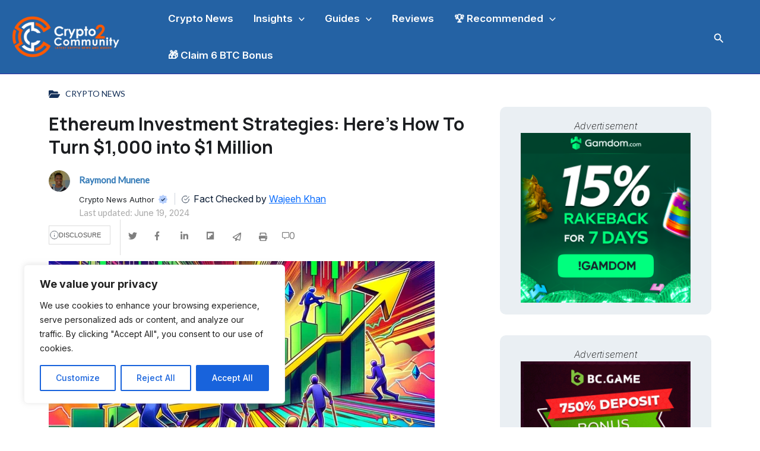

--- FILE ---
content_type: text/html; charset=UTF-8
request_url: https://crypto2community.com/crypto-news/ethereum-investment-strategies-heres-how-to-turn-1000-into-1-million/
body_size: 37437
content:
<!DOCTYPE html>
<html lang="en-US">
<head>
<meta charset="UTF-8">
<meta name="viewport" content="width=device-width, initial-scale=1">
     <link rel="profile" href="https://gmpg.org/xfn/11"> 
     <meta name='robots' content='index, follow, max-image-preview:large, max-snippet:-1, max-video-preview:-1' />
	<style>img:is([sizes="auto" i], [sizes^="auto," i]) { contain-intrinsic-size: 3000px 1500px }</style>
	
	<!-- This site is optimized with the Yoast SEO Premium plugin v23.9 (Yoast SEO v23.9) - https://yoast.com/wordpress/plugins/seo/ -->
	<title>Ethereum Investment Strategies: Here’s How To Turn $1,000 into $1 Million</title>
	<meta name="description" content="Discover Ethereum investment strategies to potentially transform $1,000 into $1 million. Tips and insights for successful crypto investing." />
	<link rel="canonical" href="https://crypto2community.com/crypto-news/ethereum-investment-strategies-heres-how-to-turn-1000-into-1-million/" />
	<meta property="og:locale" content="en_US" />
	<meta property="og:type" content="article" />
	<meta property="og:title" content="Ethereum Investment Strategies: Here’s How To Turn $1,000 into $1 Million" />
	<meta property="og:description" content="Discover Ethereum investment strategies to potentially transform $1,000 into $1 million. Tips and insights for successful crypto investing." />
	<meta property="og:url" content="https://crypto2community.com/crypto-news/ethereum-investment-strategies-heres-how-to-turn-1000-into-1-million/" />
	<meta property="og:site_name" content="Crypto2Community" />
	<meta property="article:publisher" content="https://www.facebook.com/crypto2community/" />
	<meta property="article:published_time" content="2024-06-19T17:27:11+00:00" />
	<meta property="article:modified_time" content="2024-06-19T17:31:20+00:00" />
	<meta property="og:image" content="https://crypto2community.com/wp-content/uploads/2024/06/Ethereum-Investment-Strategies-Heres-How-To-Turn-1000-into-1-Million-.webp" />
	<meta property="og:image:width" content="650" />
	<meta property="og:image:height" content="372" />
	<meta property="og:image:type" content="image/webp" />
	<meta name="author" content="Raymond Munene" />
	<meta name="twitter:card" content="summary_large_image" />
	<meta name="twitter:creator" content="@Crypto2Comm" />
	<meta name="twitter:site" content="@Crypto2Comm" />
	<meta name="twitter:label1" content="Written by" />
	<meta name="twitter:data1" content="Raymond Munene" />
	<meta name="twitter:label2" content="Est. reading time" />
	<meta name="twitter:data2" content="5 minutes" />
	<script type="application/ld+json" class="yoast-schema-graph">{"@context":"https://schema.org","@graph":[{"@type":"NewsArticle","@id":"https://crypto2community.com/crypto-news/ethereum-investment-strategies-heres-how-to-turn-1000-into-1-million/#article","isPartOf":{"@id":"https://crypto2community.com/crypto-news/ethereum-investment-strategies-heres-how-to-turn-1000-into-1-million/"},"author":{"name":"Raymond Munene","@id":"https://crypto2community.com/#/schema/person/f846d090f09088563341816a37bb0bee"},"headline":"Ethereum Investment Strategies: Here’s How To Turn $1,000 into $1 Million","datePublished":"2024-06-19T17:27:11+00:00","dateModified":"2024-06-19T17:31:20+00:00","mainEntityOfPage":{"@id":"https://crypto2community.com/crypto-news/ethereum-investment-strategies-heres-how-to-turn-1000-into-1-million/"},"wordCount":990,"publisher":{"@id":"https://crypto2community.com/#organization"},"image":{"@id":"https://crypto2community.com/crypto-news/ethereum-investment-strategies-heres-how-to-turn-1000-into-1-million/#primaryimage"},"thumbnailUrl":"https://crypto2community.com/wp-content/uploads/2024/06/Ethereum-Investment-Strategies-Heres-How-To-Turn-1000-into-1-Million-.webp","keywords":["ETH","Ethereum"],"articleSection":["Crypto News"],"inLanguage":"en-US","copyrightYear":"2024","copyrightHolder":{"@id":"https://crypto2community.com/#organization"}},{"@type":"WebPage","@id":"https://crypto2community.com/crypto-news/ethereum-investment-strategies-heres-how-to-turn-1000-into-1-million/","url":"https://crypto2community.com/crypto-news/ethereum-investment-strategies-heres-how-to-turn-1000-into-1-million/","name":"Ethereum Investment Strategies: Here’s How To Turn $1,000 into $1 Million","isPartOf":{"@id":"https://crypto2community.com/#website"},"primaryImageOfPage":{"@id":"https://crypto2community.com/crypto-news/ethereum-investment-strategies-heres-how-to-turn-1000-into-1-million/#primaryimage"},"image":{"@id":"https://crypto2community.com/crypto-news/ethereum-investment-strategies-heres-how-to-turn-1000-into-1-million/#primaryimage"},"thumbnailUrl":"https://crypto2community.com/wp-content/uploads/2024/06/Ethereum-Investment-Strategies-Heres-How-To-Turn-1000-into-1-Million-.webp","datePublished":"2024-06-19T17:27:11+00:00","dateModified":"2024-06-19T17:31:20+00:00","description":"Discover Ethereum investment strategies to potentially transform $1,000 into $1 million. Tips and insights for successful crypto investing.","breadcrumb":{"@id":"https://crypto2community.com/crypto-news/ethereum-investment-strategies-heres-how-to-turn-1000-into-1-million/#breadcrumb"},"inLanguage":"en-US","potentialAction":[{"@type":"ReadAction","target":["https://crypto2community.com/crypto-news/ethereum-investment-strategies-heres-how-to-turn-1000-into-1-million/"]}]},{"@type":"ImageObject","inLanguage":"en-US","@id":"https://crypto2community.com/crypto-news/ethereum-investment-strategies-heres-how-to-turn-1000-into-1-million/#primaryimage","url":"https://crypto2community.com/wp-content/uploads/2024/06/Ethereum-Investment-Strategies-Heres-How-To-Turn-1000-into-1-Million-.webp","contentUrl":"https://crypto2community.com/wp-content/uploads/2024/06/Ethereum-Investment-Strategies-Heres-How-To-Turn-1000-into-1-Million-.webp","width":650,"height":372,"caption":"Ethereum Investment Strategies: Here’s How To Turn $1,000 into $1 Million"},{"@type":"BreadcrumbList","@id":"https://crypto2community.com/crypto-news/ethereum-investment-strategies-heres-how-to-turn-1000-into-1-million/#breadcrumb","itemListElement":[{"@type":"ListItem","position":1,"name":"Home","item":"https://crypto2community.com/"},{"@type":"ListItem","position":2,"name":"Ethereum Investment Strategies: Here’s How To Turn $1,000 into $1 Million"}]},{"@type":"WebSite","@id":"https://crypto2community.com/#website","url":"https://crypto2community.com/","name":"Crypto2Community","description":"Crypto news and guides","publisher":{"@id":"https://crypto2community.com/#organization"},"potentialAction":[{"@type":"SearchAction","target":{"@type":"EntryPoint","urlTemplate":"https://crypto2community.com/?s={search_term_string}"},"query-input":{"@type":"PropertyValueSpecification","valueRequired":true,"valueName":"search_term_string"}}],"inLanguage":"en-US"},{"@type":"Organization","@id":"https://crypto2community.com/#organization","name":"Crypto2Community","alternateName":"Info2Community","url":"https://crypto2community.com/","logo":{"@type":"ImageObject","inLanguage":"en-US","@id":"https://crypto2community.com/#/schema/logo/image/","url":"https://crypto2community.com/wp-content/uploads/2024/01/cropped-Crypto2Community-R-01-1.webp","contentUrl":"https://crypto2community.com/wp-content/uploads/2024/01/cropped-Crypto2Community-R-01-1.webp","width":615,"height":251,"caption":"Crypto2Community"},"image":{"@id":"https://crypto2community.com/#/schema/logo/image/"},"sameAs":["https://www.facebook.com/crypto2community/","https://x.com/Crypto2Comm"],"email":"info@crypto2community.com","telephone":"+447770170005","legalName":"Crypto2Community","numberOfEmployees":{"@type":"QuantitativeValue","minValue":"51","maxValue":"200"},"publishingPrinciples":"https://crypto2community.com/privacy-policy/"},{"@type":"Person","@id":"https://crypto2community.com/#/schema/person/f846d090f09088563341816a37bb0bee","name":"Raymond Munene","image":{"@type":"ImageObject","inLanguage":"en-US","@id":"https://crypto2community.com/#/schema/person/image/","url":"https://secure.gravatar.com/avatar/cc64e42f06477a9ddfd5ca8d5e01f80e?s=96&d=mm&r=g","contentUrl":"https://secure.gravatar.com/avatar/cc64e42f06477a9ddfd5ca8d5e01f80e?s=96&d=mm&r=g","caption":"Raymond Munene"},"description":"Raymond Munene is a crypto content writer who contributes to Crypto2Community. With over three years of experience, he is interested in Bitcoin, Blockchain, and Technical Analysis. Focusing on daily market analysis, his research helps traders and investors alike. His particular interest in cryptocurrency and blockchain aids his audience.","sameAs":["https://crypto2community.com/"],"url":"https://crypto2community.com/author/raymond-munene/"}]}</script>
	<!-- / Yoast SEO Premium plugin. -->


<link rel='dns-prefetch' href='//fonts.googleapis.com' />
<link rel='dns-prefetch' href='//use.fontawesome.com' />
<link rel="alternate" type="application/rss+xml" title="Crypto2Community &raquo; Feed" href="https://crypto2community.com/feed/" />
<link rel="alternate" type="application/rss+xml" title="Crypto2Community &raquo; Comments Feed" href="https://crypto2community.com/comments/feed/" />
<link rel="alternate" type="application/rss+xml" title="Crypto2Community &raquo; Ethereum Investment Strategies: Here’s How To Turn $1,000 into $1 Million Comments Feed" href="https://crypto2community.com/crypto-news/ethereum-investment-strategies-heres-how-to-turn-1000-into-1-million/feed/" />
<link rel='stylesheet' id='astra-theme-css-css' href='https://crypto2community.com/wp-content/themes/astra/assets/css/minified/main.min.css?ver=4.8.6' media='all' />
<style id='astra-theme-css-inline-css'>
.ast-no-sidebar .entry-content .alignfull {margin-left: calc( -50vw + 50%);margin-right: calc( -50vw + 50%);max-width: 100vw;width: 100vw;}.ast-no-sidebar .entry-content .alignwide {margin-left: calc(-41vw + 50%);margin-right: calc(-41vw + 50%);max-width: unset;width: unset;}.ast-no-sidebar .entry-content .alignfull .alignfull,.ast-no-sidebar .entry-content .alignfull .alignwide,.ast-no-sidebar .entry-content .alignwide .alignfull,.ast-no-sidebar .entry-content .alignwide .alignwide,.ast-no-sidebar .entry-content .wp-block-column .alignfull,.ast-no-sidebar .entry-content .wp-block-column .alignwide{width: 100%;margin-left: auto;margin-right: auto;}.wp-block-gallery,.blocks-gallery-grid {margin: 0;}.wp-block-separator {max-width: 100px;}.wp-block-separator.is-style-wide,.wp-block-separator.is-style-dots {max-width: none;}.entry-content .has-2-columns .wp-block-column:first-child {padding-right: 10px;}.entry-content .has-2-columns .wp-block-column:last-child {padding-left: 10px;}@media (max-width: 782px) {.entry-content .wp-block-columns .wp-block-column {flex-basis: 100%;}.entry-content .has-2-columns .wp-block-column:first-child {padding-right: 0;}.entry-content .has-2-columns .wp-block-column:last-child {padding-left: 0;}}body .entry-content .wp-block-latest-posts {margin-left: 0;}body .entry-content .wp-block-latest-posts li {list-style: none;}.ast-no-sidebar .ast-container .entry-content .wp-block-latest-posts {margin-left: 0;}.ast-header-break-point .entry-content .alignwide {margin-left: auto;margin-right: auto;}.entry-content .blocks-gallery-item img {margin-bottom: auto;}.wp-block-pullquote {border-top: 4px solid #555d66;border-bottom: 4px solid #555d66;color: #40464d;}:root{--ast-post-nav-space:0;--ast-container-default-xlg-padding:6.67em;--ast-container-default-lg-padding:5.67em;--ast-container-default-slg-padding:4.34em;--ast-container-default-md-padding:3.34em;--ast-container-default-sm-padding:6.67em;--ast-container-default-xs-padding:2.4em;--ast-container-default-xxs-padding:1.4em;--ast-code-block-background:#EEEEEE;--ast-comment-inputs-background:#FAFAFA;--ast-normal-container-width:1260px;--ast-narrow-container-width:750px;--ast-blog-title-font-weight:normal;--ast-blog-meta-weight:inherit;}html{font-size:100%;}a,.page-title{color:#2f2fa2;}a:hover,a:focus{color:#111218;}body,button,input,select,textarea,.ast-button,.ast-custom-button{font-family:'Lato',sans-serif;font-weight:400;font-size:16px;font-size:1rem;}blockquote{color:#000014;}p,.entry-content p{margin-bottom:1em;}h1,.entry-content h1,h2,.entry-content h2,h3,.entry-content h3,h4,.entry-content h4,h5,.entry-content h5,h6,.entry-content h6,.site-title,.site-title a{font-family:'Lora',serif;font-weight:700;}.ast-site-identity .site-title a{color:#ffffff;}.ast-site-identity .site-description{color:#ffffff;}.site-title{font-size:35px;font-size:2.1875rem;display:none;}header .custom-logo-link img{max-width:190px;width:190px;}.astra-logo-svg{width:190px;}.site-header .site-description{font-size:15px;font-size:0.9375rem;display:none;}.entry-title{font-size:30px;font-size:1.875rem;}.archive .ast-article-post .ast-article-inner,.blog .ast-article-post .ast-article-inner,.archive .ast-article-post .ast-article-inner:hover,.blog .ast-article-post .ast-article-inner:hover{overflow:hidden;}h1,.entry-content h1{font-size:72px;font-size:4.5rem;font-family:'Lora',serif;line-height:1.4em;}h2,.entry-content h2{font-size:32px;font-size:2rem;font-family:'Lora',serif;line-height:1.3em;}h3,.entry-content h3{font-size:28px;font-size:1.75rem;font-family:'Lora',serif;line-height:1.3em;}h4,.entry-content h4{font-size:24px;font-size:1.5rem;line-height:1.2em;font-family:'Lora',serif;}h5,.entry-content h5{font-size:20px;font-size:1.25rem;line-height:1.2em;font-family:'Lora',serif;}h6,.entry-content h6{font-size:16px;font-size:1rem;line-height:1.25em;font-family:'Lora',serif;}::selection{background-color:#2f2fa2;color:#ffffff;}body,h1,.entry-title a,.entry-content h1,h2,.entry-content h2,h3,.entry-content h3,h4,.entry-content h4,h5,.entry-content h5,h6,.entry-content h6{color:#45485f;}.tagcloud a:hover,.tagcloud a:focus,.tagcloud a.current-item{color:#ffffff;border-color:#2f2fa2;background-color:#2f2fa2;}input:focus,input[type="text"]:focus,input[type="email"]:focus,input[type="url"]:focus,input[type="password"]:focus,input[type="reset"]:focus,input[type="search"]:focus,textarea:focus{border-color:#2f2fa2;}input[type="radio"]:checked,input[type=reset],input[type="checkbox"]:checked,input[type="checkbox"]:hover:checked,input[type="checkbox"]:focus:checked,input[type=range]::-webkit-slider-thumb{border-color:#2f2fa2;background-color:#2f2fa2;box-shadow:none;}.site-footer a:hover + .post-count,.site-footer a:focus + .post-count{background:#2f2fa2;border-color:#2f2fa2;}.single .nav-links .nav-previous,.single .nav-links .nav-next{color:#2f2fa2;}.entry-meta,.entry-meta *{line-height:1.45;color:#2f2fa2;}.entry-meta a:not(.ast-button):hover,.entry-meta a:not(.ast-button):hover *,.entry-meta a:not(.ast-button):focus,.entry-meta a:not(.ast-button):focus *,.page-links > .page-link,.page-links .page-link:hover,.post-navigation a:hover{color:#111218;}#cat option,.secondary .calendar_wrap thead a,.secondary .calendar_wrap thead a:visited{color:#2f2fa2;}.secondary .calendar_wrap #today,.ast-progress-val span{background:#2f2fa2;}.secondary a:hover + .post-count,.secondary a:focus + .post-count{background:#2f2fa2;border-color:#2f2fa2;}.calendar_wrap #today > a{color:#ffffff;}.page-links .page-link,.single .post-navigation a{color:#2f2fa2;}.ast-search-menu-icon .search-form button.search-submit{padding:0 4px;}.ast-search-menu-icon form.search-form{padding-right:0;}.ast-search-menu-icon.slide-search input.search-field{width:0;}.ast-header-search .ast-search-menu-icon.ast-dropdown-active .search-form,.ast-header-search .ast-search-menu-icon.ast-dropdown-active .search-field:focus{transition:all 0.2s;}.search-form input.search-field:focus{outline:none;}.astra-logo-svg:not(.sticky-custom-logo .astra-logo-svg,.transparent-custom-logo .astra-logo-svg,.advanced-header-logo .astra-logo-svg){height:91px;}.widget-title,.widget .wp-block-heading{font-size:22px;font-size:1.375rem;color:#45485f;}.single .ast-author-details .author-title{color:#111218;}.ast-search-menu-icon.slide-search a:focus-visible:focus-visible,.astra-search-icon:focus-visible,#close:focus-visible,a:focus-visible,.ast-menu-toggle:focus-visible,.site .skip-link:focus-visible,.wp-block-loginout input:focus-visible,.wp-block-search.wp-block-search__button-inside .wp-block-search__inside-wrapper,.ast-header-navigation-arrow:focus-visible,.woocommerce .wc-proceed-to-checkout > .checkout-button:focus-visible,.woocommerce .woocommerce-MyAccount-navigation ul li a:focus-visible,.ast-orders-table__row .ast-orders-table__cell:focus-visible,.woocommerce .woocommerce-order-details .order-again > .button:focus-visible,.woocommerce .woocommerce-message a.button.wc-forward:focus-visible,.woocommerce #minus_qty:focus-visible,.woocommerce #plus_qty:focus-visible,a#ast-apply-coupon:focus-visible,.woocommerce .woocommerce-info a:focus-visible,.woocommerce .astra-shop-summary-wrap a:focus-visible,.woocommerce a.wc-forward:focus-visible,#ast-apply-coupon:focus-visible,.woocommerce-js .woocommerce-mini-cart-item a.remove:focus-visible,#close:focus-visible,.button.search-submit:focus-visible,#search_submit:focus,.normal-search:focus-visible,.ast-header-account-wrap:focus-visible,.woocommerce .ast-on-card-button.ast-quick-view-trigger:focus{outline-style:dotted;outline-color:inherit;outline-width:thin;}input:focus,input[type="text"]:focus,input[type="email"]:focus,input[type="url"]:focus,input[type="password"]:focus,input[type="reset"]:focus,input[type="search"]:focus,input[type="number"]:focus,textarea:focus,.wp-block-search__input:focus,[data-section="section-header-mobile-trigger"] .ast-button-wrap .ast-mobile-menu-trigger-minimal:focus,.ast-mobile-popup-drawer.active .menu-toggle-close:focus,.woocommerce-ordering select.orderby:focus,#ast-scroll-top:focus,#coupon_code:focus,.woocommerce-page #comment:focus,.woocommerce #reviews #respond input#submit:focus,.woocommerce a.add_to_cart_button:focus,.woocommerce .button.single_add_to_cart_button:focus,.woocommerce .woocommerce-cart-form button:focus,.woocommerce .woocommerce-cart-form__cart-item .quantity .qty:focus,.woocommerce .woocommerce-billing-fields .woocommerce-billing-fields__field-wrapper .woocommerce-input-wrapper > .input-text:focus,.woocommerce #order_comments:focus,.woocommerce #place_order:focus,.woocommerce .woocommerce-address-fields .woocommerce-address-fields__field-wrapper .woocommerce-input-wrapper > .input-text:focus,.woocommerce .woocommerce-MyAccount-content form button:focus,.woocommerce .woocommerce-MyAccount-content .woocommerce-EditAccountForm .woocommerce-form-row .woocommerce-Input.input-text:focus,.woocommerce .ast-woocommerce-container .woocommerce-pagination ul.page-numbers li a:focus,body #content .woocommerce form .form-row .select2-container--default .select2-selection--single:focus,#ast-coupon-code:focus,.woocommerce.woocommerce-js .quantity input[type=number]:focus,.woocommerce-js .woocommerce-mini-cart-item .quantity input[type=number]:focus,.woocommerce p#ast-coupon-trigger:focus{border-style:dotted;border-color:inherit;border-width:thin;}input{outline:none;}.ast-logo-title-inline .site-logo-img{padding-right:1em;}.site-logo-img img{ transition:all 0.2s linear;}body .ast-oembed-container *{position:absolute;top:0;width:100%;height:100%;left:0;}body .wp-block-embed-pocket-casts .ast-oembed-container *{position:unset;}.ast-single-post-featured-section + article {margin-top: 2em;}.site-content .ast-single-post-featured-section img {width: 100%;overflow: hidden;object-fit: cover;}.site > .ast-single-related-posts-container {margin-top: 0;}@media (min-width: 922px) {.ast-desktop .ast-container--narrow {max-width: var(--ast-narrow-container-width);margin: 0 auto;}}.ast-page-builder-template .hentry {margin: 0;}.ast-page-builder-template .site-content > .ast-container {max-width: 100%;padding: 0;}.ast-page-builder-template .site .site-content #primary {padding: 0;margin: 0;}.ast-page-builder-template .no-results {text-align: center;margin: 4em auto;}.ast-page-builder-template .ast-pagination {padding: 2em;}.ast-page-builder-template .entry-header.ast-no-title.ast-no-thumbnail {margin-top: 0;}.ast-page-builder-template .entry-header.ast-header-without-markup {margin-top: 0;margin-bottom: 0;}.ast-page-builder-template .entry-header.ast-no-title.ast-no-meta {margin-bottom: 0;}.ast-page-builder-template.single .post-navigation {padding-bottom: 2em;}.ast-page-builder-template.single-post .site-content > .ast-container {max-width: 100%;}.ast-page-builder-template .entry-header {margin-top: 4em;margin-left: auto;margin-right: auto;padding-left: 20px;padding-right: 20px;}.single.ast-page-builder-template .entry-header {padding-left: 20px;padding-right: 20px;}.ast-page-builder-template .ast-archive-description {margin: 4em auto 0;padding-left: 20px;padding-right: 20px;}.ast-page-builder-template.ast-no-sidebar .entry-content .alignwide {margin-left: 0;margin-right: 0;}@media (max-width:921.9px){#ast-desktop-header{display:none;}}@media (min-width:922px){#ast-mobile-header{display:none;}}@media( max-width: 420px ) {.single .nav-links .nav-previous,.single .nav-links .nav-next {width: 100%;text-align: center;}}.wp-block-buttons.aligncenter{justify-content:center;}@media (max-width:921px){.ast-theme-transparent-header #primary,.ast-theme-transparent-header #secondary{padding:0;}}@media (max-width:921px){.ast-plain-container.ast-no-sidebar #primary{padding:0;}}.ast-plain-container.ast-no-sidebar #primary{margin-top:0;margin-bottom:0;}@media (min-width:1200px){.wp-block-group .has-background{padding:20px;}}@media (min-width:1200px){.ast-no-sidebar.ast-separate-container .entry-content .wp-block-group.alignwide,.ast-no-sidebar.ast-separate-container .entry-content .wp-block-cover.alignwide{margin-left:-20px;margin-right:-20px;padding-left:20px;padding-right:20px;}.ast-no-sidebar.ast-separate-container .entry-content .wp-block-cover.alignfull,.ast-no-sidebar.ast-separate-container .entry-content .wp-block-group.alignfull{margin-left:-6.67em;margin-right:-6.67em;padding-left:6.67em;padding-right:6.67em;}}@media (min-width:1200px){.wp-block-cover-image.alignwide .wp-block-cover__inner-container,.wp-block-cover.alignwide .wp-block-cover__inner-container,.wp-block-cover-image.alignfull .wp-block-cover__inner-container,.wp-block-cover.alignfull .wp-block-cover__inner-container{width:100%;}}.wp-block-columns{margin-bottom:unset;}.wp-block-image.size-full{margin:2rem 0;}.wp-block-separator.has-background{padding:0;}.wp-block-gallery{margin-bottom:1.6em;}.wp-block-group{padding-top:4em;padding-bottom:4em;}.wp-block-group__inner-container .wp-block-columns:last-child,.wp-block-group__inner-container :last-child,.wp-block-table table{margin-bottom:0;}.blocks-gallery-grid{width:100%;}.wp-block-navigation-link__content{padding:5px 0;}.wp-block-group .wp-block-group .has-text-align-center,.wp-block-group .wp-block-column .has-text-align-center{max-width:100%;}.has-text-align-center{margin:0 auto;}@media (min-width:1200px){.wp-block-cover__inner-container,.alignwide .wp-block-group__inner-container,.alignfull .wp-block-group__inner-container{max-width:1200px;margin:0 auto;}.wp-block-group.alignnone,.wp-block-group.aligncenter,.wp-block-group.alignleft,.wp-block-group.alignright,.wp-block-group.alignwide,.wp-block-columns.alignwide{margin:2rem 0 1rem 0;}}@media (max-width:1200px){.wp-block-group{padding:3em;}.wp-block-group .wp-block-group{padding:1.5em;}.wp-block-columns,.wp-block-column{margin:1rem 0;}}@media (min-width:921px){.wp-block-columns .wp-block-group{padding:2em;}}@media (max-width:544px){.wp-block-cover-image .wp-block-cover__inner-container,.wp-block-cover .wp-block-cover__inner-container{width:unset;}.wp-block-cover,.wp-block-cover-image{padding:2em 0;}.wp-block-group,.wp-block-cover{padding:2em;}.wp-block-media-text__media img,.wp-block-media-text__media video{width:unset;max-width:100%;}.wp-block-media-text.has-background .wp-block-media-text__content{padding:1em;}}.wp-block-image.aligncenter{margin-left:auto;margin-right:auto;}.wp-block-table.aligncenter{margin-left:auto;margin-right:auto;}@media (min-width:544px){.entry-content .wp-block-media-text.has-media-on-the-right .wp-block-media-text__content{padding:0 8% 0 0;}.entry-content .wp-block-media-text .wp-block-media-text__content{padding:0 0 0 8%;}.ast-plain-container .site-content .entry-content .has-custom-content-position.is-position-bottom-left > *,.ast-plain-container .site-content .entry-content .has-custom-content-position.is-position-bottom-right > *,.ast-plain-container .site-content .entry-content .has-custom-content-position.is-position-top-left > *,.ast-plain-container .site-content .entry-content .has-custom-content-position.is-position-top-right > *,.ast-plain-container .site-content .entry-content .has-custom-content-position.is-position-center-right > *,.ast-plain-container .site-content .entry-content .has-custom-content-position.is-position-center-left > *{margin:0;}}@media (max-width:544px){.entry-content .wp-block-media-text .wp-block-media-text__content{padding:8% 0;}.wp-block-media-text .wp-block-media-text__media img{width:auto;max-width:100%;}}.wp-block-button.is-style-outline .wp-block-button__link{border-color:#111218;border-top-width:1px;border-right-width:1px;border-bottom-width:1px;border-left-width:1px;}div.wp-block-button.is-style-outline > .wp-block-button__link:not(.has-text-color),div.wp-block-button.wp-block-button__link.is-style-outline:not(.has-text-color){color:#111218;}.wp-block-button.is-style-outline .wp-block-button__link:hover,.wp-block-buttons .wp-block-button.is-style-outline .wp-block-button__link:focus,.wp-block-buttons .wp-block-button.is-style-outline > .wp-block-button__link:not(.has-text-color):hover,.wp-block-buttons .wp-block-button.wp-block-button__link.is-style-outline:not(.has-text-color):hover{color:#ffffff;background-color:#111218;border-color:#111218;}.post-page-numbers.current .page-link,.ast-pagination .page-numbers.current{color:#ffffff;border-color:#2f2fa2;background-color:#2f2fa2;}@media (max-width:921px){.wp-block-button.is-style-outline .wp-block-button__link{padding-top:calc(15px - 1px);padding-right:calc(30px - 1px);padding-bottom:calc(15px - 1px);padding-left:calc(30px - 1px);}}@media (max-width:544px){.wp-block-button.is-style-outline .wp-block-button__link{padding-top:calc(15px - 1px);padding-right:calc(30px - 1px);padding-bottom:calc(15px - 1px);padding-left:calc(30px - 1px);}}@media (min-width:544px){.entry-content > .alignleft{margin-right:20px;}.entry-content > .alignright{margin-left:20px;}.wp-block-group.has-background{padding:20px;}}.wp-block-buttons .wp-block-button.is-style-outline .wp-block-button__link.wp-element-button,.ast-outline-button,.wp-block-uagb-buttons-child .uagb-buttons-repeater.ast-outline-button{border-color:#111218;border-top-width:2px;border-right-width:2px;border-bottom-width:2px;border-left-width:2px;font-family:inherit;font-weight:700;font-size:16px;font-size:1rem;line-height:1em;border-top-left-radius:0px;border-top-right-radius:0px;border-bottom-right-radius:0px;border-bottom-left-radius:0px;}.wp-block-buttons .wp-block-button.is-style-outline > .wp-block-button__link:not(.has-text-color),.wp-block-buttons .wp-block-button.wp-block-button__link.is-style-outline:not(.has-text-color),.ast-outline-button{color:#111218;}.wp-block-button.is-style-outline .wp-block-button__link:hover,.wp-block-buttons .wp-block-button.is-style-outline .wp-block-button__link:focus,.wp-block-buttons .wp-block-button.is-style-outline > .wp-block-button__link:not(.has-text-color):hover,.wp-block-buttons .wp-block-button.wp-block-button__link.is-style-outline:not(.has-text-color):hover,.ast-outline-button:hover,.ast-outline-button:focus,.wp-block-uagb-buttons-child .uagb-buttons-repeater.ast-outline-button:hover,.wp-block-uagb-buttons-child .uagb-buttons-repeater.ast-outline-button:focus{color:#ffffff;background-color:#111218;border-color:#111218;}.wp-block-button .wp-block-button__link.wp-element-button.is-style-outline:not(.has-background),.wp-block-button.is-style-outline>.wp-block-button__link.wp-element-button:not(.has-background),.ast-outline-button{background-color:rgba(0,0,0,0);}@media (max-width:921px){.wp-block-buttons .wp-block-button.is-style-outline .wp-block-button__link.wp-element-button,.ast-outline-button,.wp-block-uagb-buttons-child .uagb-buttons-repeater.ast-outline-button{font-size:15px;font-size:0.9375rem;}}@media (max-width:544px){.wp-block-buttons .wp-block-button.is-style-outline .wp-block-button__link.wp-element-button,.ast-outline-button,.wp-block-uagb-buttons-child .uagb-buttons-repeater.ast-outline-button{font-size:14px;font-size:0.875rem;}}.entry-content[data-ast-blocks-layout] > figure{margin-bottom:1em;}@media (max-width:921px){.ast-separate-container #primary,.ast-separate-container #secondary{padding:1.5em 0;}#primary,#secondary{padding:1.5em 0;margin:0;}.ast-left-sidebar #content > .ast-container{display:flex;flex-direction:column-reverse;width:100%;}.ast-separate-container .ast-article-post,.ast-separate-container .ast-article-single{padding:1.5em 2.14em;}.ast-author-box img.avatar{margin:20px 0 0 0;}}@media (min-width:922px){.ast-separate-container.ast-right-sidebar #primary,.ast-separate-container.ast-left-sidebar #primary{border:0;}.search-no-results.ast-separate-container #primary{margin-bottom:4em;}}.wp-block-button .wp-block-button__link{color:#111218;}.wp-block-button .wp-block-button__link:hover,.wp-block-button .wp-block-button__link:focus{color:#ffffff;background-color:#111218;border-color:#111218;}.wp-block-button .wp-block-button__link{border:none;background-color:rgba(0,0,0,0);color:#111218;font-family:inherit;font-weight:700;line-height:1.4em;font-size:16px;font-size:1rem;padding:15px 30px;border-top-left-radius:0px;border-top-right-radius:0px;border-bottom-right-radius:0px;border-bottom-left-radius:0px;}.wp-block-button.is-style-outline .wp-block-button__link{border-style:solid;border-top-width:1px;border-right-width:1px;border-left-width:1px;border-bottom-width:1px;border-color:#111218;padding-top:calc(15px - 1px);padding-right:calc(30px - 1px);padding-bottom:calc(15px - 1px);padding-left:calc(30px - 1px);}@media (max-width:921px){.wp-block-button .wp-block-button__link{font-size:15px;font-size:0.9375rem;border:none;padding:15px 30px;}.wp-block-button.is-style-outline .wp-block-button__link{padding-top:calc(15px - 1px);padding-right:calc(30px - 1px);padding-bottom:calc(15px - 1px);padding-left:calc(30px - 1px);}}@media (max-width:544px){.wp-block-button .wp-block-button__link{font-size:14px;font-size:0.875rem;border:none;padding:15px 30px;}.wp-block-button.is-style-outline .wp-block-button__link{padding-top:calc(15px - 1px);padding-right:calc(30px - 1px);padding-bottom:calc(15px - 1px);padding-left:calc(30px - 1px);}}.menu-toggle,button,.ast-button,.ast-custom-button,.button,input#submit,input[type="button"],input[type="submit"],input[type="reset"]{border-style:solid;border-top-width:1px;border-right-width:1px;border-left-width:1px;border-bottom-width:1px;color:#111218;border-color:#111218;background-color:rgba(0,0,0,0);padding-top:10px;padding-right:24px;padding-bottom:10px;padding-left:24px;font-family:inherit;font-weight:700;font-size:16px;font-size:1rem;line-height:1.4em;border-top-left-radius:0px;border-top-right-radius:0px;border-bottom-right-radius:0px;border-bottom-left-radius:0px;}button:focus,.menu-toggle:hover,button:hover,.ast-button:hover,.ast-custom-button:hover .button:hover,.ast-custom-button:hover ,input[type=reset]:hover,input[type=reset]:focus,input#submit:hover,input#submit:focus,input[type="button"]:hover,input[type="button"]:focus,input[type="submit"]:hover,input[type="submit"]:focus{color:#ffffff;background-color:#111218;border-color:#111218;}@media (max-width:921px){.menu-toggle,button,.ast-button,.ast-custom-button,.button,input#submit,input[type="button"],input[type="submit"],input[type="reset"]{font-size:15px;font-size:0.9375rem;}}@media (max-width:544px){.menu-toggle,button,.ast-button,.ast-custom-button,.button,input#submit,input[type="button"],input[type="submit"],input[type="reset"]{padding-right:20px;padding-left:20px;font-size:14px;font-size:0.875rem;}}@media (max-width:921px){.menu-toggle,button,.ast-button,.button,input#submit,input[type="button"],input[type="submit"],input[type="reset"]{font-size:15px;font-size:0.9375rem;}.ast-mobile-header-stack .main-header-bar .ast-search-menu-icon{display:inline-block;}.ast-header-break-point.ast-header-custom-item-outside .ast-mobile-header-stack .main-header-bar .ast-search-icon{margin:0;}.ast-comment-avatar-wrap img{max-width:2.5em;}.ast-comment-meta{padding:0 1.8888em 1.3333em;}.ast-separate-container .ast-comment-list li.depth-1{padding:1.5em 2.14em;}.ast-separate-container .comment-respond{padding:2em 2.14em;}}@media (min-width:544px){.ast-container{max-width:100%;}}@media (max-width:544px){.ast-separate-container .ast-article-post,.ast-separate-container .ast-article-single,.ast-separate-container .comments-title,.ast-separate-container .ast-archive-description{padding:1.5em 1em;}.ast-separate-container #content .ast-container{padding-left:0.54em;padding-right:0.54em;}.ast-separate-container .ast-comment-list .bypostauthor{padding:.5em;}.ast-search-menu-icon.ast-dropdown-active .search-field{width:170px;}.menu-toggle,button,.ast-button,.button,input#submit,input[type="button"],input[type="submit"],input[type="reset"]{font-size:14px;font-size:0.875rem;}}@media (max-width:921px){.ast-header-break-point .ast-search-menu-icon.slide-search .search-form{right:0;}.ast-header-break-point .ast-mobile-header-stack .ast-search-menu-icon.slide-search .search-form{right:-1em;}} #ast-mobile-header .ast-site-header-cart-li a{pointer-events:none;}body,.ast-separate-container{background-color:#ffffff;background-image:none;}.ast-no-sidebar.ast-separate-container .entry-content .alignfull {margin-left: -6.67em;margin-right: -6.67em;width: auto;}@media (max-width: 1200px) {.ast-no-sidebar.ast-separate-container .entry-content .alignfull {margin-left: -2.4em;margin-right: -2.4em;}}@media (max-width: 768px) {.ast-no-sidebar.ast-separate-container .entry-content .alignfull {margin-left: -2.14em;margin-right: -2.14em;}}@media (max-width: 544px) {.ast-no-sidebar.ast-separate-container .entry-content .alignfull {margin-left: -1em;margin-right: -1em;}}.ast-no-sidebar.ast-separate-container .entry-content .alignwide {margin-left: -20px;margin-right: -20px;}.ast-no-sidebar.ast-separate-container .entry-content .wp-block-column .alignfull,.ast-no-sidebar.ast-separate-container .entry-content .wp-block-column .alignwide {margin-left: auto;margin-right: auto;width: 100%;}@media (max-width:921px){.widget-title{font-size:22px;font-size:1.375rem;}body,button,input,select,textarea,.ast-button,.ast-custom-button{font-size:16px;font-size:1rem;}#secondary,#secondary button,#secondary input,#secondary select,#secondary textarea{font-size:16px;font-size:1rem;}.site-title{display:none;}.site-header .site-description{display:none;}h1,.entry-content h1{font-size:56px;}h2,.entry-content h2{font-size:30px;}h3,.entry-content h3{font-size:26px;}h4,.entry-content h4{font-size:22px;font-size:1.375rem;}h5,.entry-content h5{font-size:18px;font-size:1.125rem;}h6,.entry-content h6{font-size:16px;font-size:1rem;}.astra-logo-svg{width:277px;}header .custom-logo-link img,.ast-header-break-point .site-logo-img .custom-mobile-logo-link img{max-width:277px;width:277px;}}@media (max-width:544px){.widget-title{font-size:21px;font-size:1.4rem;}body,button,input,select,textarea,.ast-button,.ast-custom-button{font-size:15px;font-size:0.9375rem;}#secondary,#secondary button,#secondary input,#secondary select,#secondary textarea{font-size:15px;font-size:0.9375rem;}.site-title{display:none;}.site-header .site-description{display:none;}h1,.entry-content h1{font-size:30px;}h2,.entry-content h2{font-size:24px;}h3,.entry-content h3{font-size:22px;}h6,.entry-content h6{font-size:15px;font-size:0.9375rem;}header .custom-logo-link img,.ast-header-break-point .site-branding img,.ast-header-break-point .custom-logo-link img{max-width:177px;width:177px;}.astra-logo-svg{width:177px;}.ast-header-break-point .site-logo-img .custom-mobile-logo-link img{max-width:177px;}}@media (max-width:544px){html{font-size:100%;}}@media (min-width:922px){.ast-container{max-width:1300px;}}@media (min-width:922px){.site-content .ast-container{display:flex;}}@media (max-width:921px){.site-content .ast-container{flex-direction:column;}}@media (min-width:922px){.single-post .site-content > .ast-container{max-width:1000px;}}@media (min-width:922px){.main-header-menu .sub-menu .menu-item.ast-left-align-sub-menu:hover > .sub-menu,.main-header-menu .sub-menu .menu-item.ast-left-align-sub-menu.focus > .sub-menu{margin-left:-0px;}}.site .comments-area{padding-bottom:3em;}.footer-widget-area[data-section^="section-fb-html-"] .ast-builder-html-element{text-align:center;}blockquote {padding: 1.2em;}:root .has-ast-global-color-0-color{color:var(--ast-global-color-0);}:root .has-ast-global-color-0-background-color{background-color:var(--ast-global-color-0);}:root .wp-block-button .has-ast-global-color-0-color{color:var(--ast-global-color-0);}:root .wp-block-button .has-ast-global-color-0-background-color{background-color:var(--ast-global-color-0);}:root .has-ast-global-color-1-color{color:var(--ast-global-color-1);}:root .has-ast-global-color-1-background-color{background-color:var(--ast-global-color-1);}:root .wp-block-button .has-ast-global-color-1-color{color:var(--ast-global-color-1);}:root .wp-block-button .has-ast-global-color-1-background-color{background-color:var(--ast-global-color-1);}:root .has-ast-global-color-2-color{color:var(--ast-global-color-2);}:root .has-ast-global-color-2-background-color{background-color:var(--ast-global-color-2);}:root .wp-block-button .has-ast-global-color-2-color{color:var(--ast-global-color-2);}:root .wp-block-button .has-ast-global-color-2-background-color{background-color:var(--ast-global-color-2);}:root .has-ast-global-color-3-color{color:var(--ast-global-color-3);}:root .has-ast-global-color-3-background-color{background-color:var(--ast-global-color-3);}:root .wp-block-button .has-ast-global-color-3-color{color:var(--ast-global-color-3);}:root .wp-block-button .has-ast-global-color-3-background-color{background-color:var(--ast-global-color-3);}:root .has-ast-global-color-4-color{color:var(--ast-global-color-4);}:root .has-ast-global-color-4-background-color{background-color:var(--ast-global-color-4);}:root .wp-block-button .has-ast-global-color-4-color{color:var(--ast-global-color-4);}:root .wp-block-button .has-ast-global-color-4-background-color{background-color:var(--ast-global-color-4);}:root .has-ast-global-color-5-color{color:var(--ast-global-color-5);}:root .has-ast-global-color-5-background-color{background-color:var(--ast-global-color-5);}:root .wp-block-button .has-ast-global-color-5-color{color:var(--ast-global-color-5);}:root .wp-block-button .has-ast-global-color-5-background-color{background-color:var(--ast-global-color-5);}:root .has-ast-global-color-6-color{color:var(--ast-global-color-6);}:root .has-ast-global-color-6-background-color{background-color:var(--ast-global-color-6);}:root .wp-block-button .has-ast-global-color-6-color{color:var(--ast-global-color-6);}:root .wp-block-button .has-ast-global-color-6-background-color{background-color:var(--ast-global-color-6);}:root .has-ast-global-color-7-color{color:var(--ast-global-color-7);}:root .has-ast-global-color-7-background-color{background-color:var(--ast-global-color-7);}:root .wp-block-button .has-ast-global-color-7-color{color:var(--ast-global-color-7);}:root .wp-block-button .has-ast-global-color-7-background-color{background-color:var(--ast-global-color-7);}:root .has-ast-global-color-8-color{color:var(--ast-global-color-8);}:root .has-ast-global-color-8-background-color{background-color:var(--ast-global-color-8);}:root .wp-block-button .has-ast-global-color-8-color{color:var(--ast-global-color-8);}:root .wp-block-button .has-ast-global-color-8-background-color{background-color:var(--ast-global-color-8);}:root{--ast-global-color-0:#1818dc;--ast-global-color-1:#111218;--ast-global-color-2:#22242f;--ast-global-color-3:#45485f;--ast-global-color-4:#ffffff;--ast-global-color-5:#c3f0fe;--ast-global-color-6:#f7f7f8;--ast-global-color-7:#e8e8ee;--ast-global-color-8:#7d82a1;}:root {--ast-border-color : #dddddd;}.ast-single-entry-banner {-js-display: flex;display: flex;flex-direction: column;justify-content: center;text-align: center;position: relative;background: #eeeeee;}.ast-single-entry-banner[data-banner-layout="layout-1"] {max-width: 1260px;background: inherit;padding: 20px 0;}.ast-single-entry-banner[data-banner-width-type="custom"] {margin: 0 auto;width: 100%;}.ast-single-entry-banner + .site-content .entry-header {margin-bottom: 0;}.site .ast-author-avatar {--ast-author-avatar-size: ;}a.ast-underline-text {text-decoration: underline;}.ast-container > .ast-terms-link {position: relative;display: block;}a.ast-button.ast-badge-tax {padding: 4px 8px;border-radius: 3px;font-size: inherit;}header.entry-header:not(.related-entry-header) .entry-title{font-size:30px;font-size:1.875rem;}header.entry-header:not(.related-entry-header) > *:not(:last-child){margin-bottom:10px;}.ast-archive-entry-banner {-js-display: flex;display: flex;flex-direction: column;justify-content: center;text-align: center;position: relative;background: #eeeeee;}.ast-archive-entry-banner[data-banner-width-type="custom"] {margin: 0 auto;width: 100%;}.ast-archive-entry-banner[data-banner-layout="layout-1"] {background: inherit;padding: 20px 0;text-align: left;}body.archive .ast-archive-description{max-width:1260px;width:100%;text-align:left;padding-top:3em;padding-right:3em;padding-bottom:3em;padding-left:3em;}body.archive .ast-archive-description .ast-archive-title,body.archive .ast-archive-description .ast-archive-title *{font-size:40px;font-size:2.5rem;}body.archive .ast-archive-description > *:not(:last-child){margin-bottom:10px;}@media (max-width:921px){body.archive .ast-archive-description{text-align:left;}}@media (max-width:544px){body.archive .ast-archive-description{text-align:left;}}.ast-breadcrumbs .trail-browse,.ast-breadcrumbs .trail-items,.ast-breadcrumbs .trail-items li{display:inline-block;margin:0;padding:0;border:none;background:inherit;text-indent:0;text-decoration:none;}.ast-breadcrumbs .trail-browse{font-size:inherit;font-style:inherit;font-weight:inherit;color:inherit;}.ast-breadcrumbs .trail-items{list-style:none;}.trail-items li::after{padding:0 0.3em;content:"\00bb";}.trail-items li:last-of-type::after{display:none;}h1,.entry-content h1,h2,.entry-content h2,h3,.entry-content h3,h4,.entry-content h4,h5,.entry-content h5,h6,.entry-content h6{color:#22242f;}@media (max-width:921px){.ast-builder-grid-row-container.ast-builder-grid-row-tablet-3-firstrow .ast-builder-grid-row > *:first-child,.ast-builder-grid-row-container.ast-builder-grid-row-tablet-3-lastrow .ast-builder-grid-row > *:last-child{grid-column:1 / -1;}}@media (max-width:544px){.ast-builder-grid-row-container.ast-builder-grid-row-mobile-3-firstrow .ast-builder-grid-row > *:first-child,.ast-builder-grid-row-container.ast-builder-grid-row-mobile-3-lastrow .ast-builder-grid-row > *:last-child{grid-column:1 / -1;}}.ast-builder-layout-element[data-section="title_tagline"]{display:flex;}@media (max-width:921px){.ast-header-break-point .ast-builder-layout-element[data-section="title_tagline"]{display:flex;}}@media (max-width:544px){.ast-header-break-point .ast-builder-layout-element[data-section="title_tagline"]{display:flex;}}.ast-builder-menu-1{font-family:inherit;font-weight:600;}.ast-builder-menu-1 .menu-item > .menu-link{font-size:1.15em;color:#ffffff;}.ast-builder-menu-1 .menu-item > .ast-menu-toggle{color:#ffffff;}.ast-builder-menu-1 .menu-item:hover > .menu-link,.ast-builder-menu-1 .inline-on-mobile .menu-item:hover > .ast-menu-toggle{color:#f35911;}.ast-builder-menu-1 .menu-item:hover > .ast-menu-toggle{color:#f35911;}.ast-builder-menu-1 .menu-item.current-menu-item > .menu-link,.ast-builder-menu-1 .inline-on-mobile .menu-item.current-menu-item > .ast-menu-toggle,.ast-builder-menu-1 .current-menu-ancestor > .menu-link{color:#f35911;}.ast-builder-menu-1 .menu-item.current-menu-item > .ast-menu-toggle{color:#f35911;}.ast-builder-menu-1 .sub-menu,.ast-builder-menu-1 .inline-on-mobile .sub-menu{border-top-width:0px;border-bottom-width:0px;border-right-width:0px;border-left-width:0px;border-color:#2f2fa2;border-style:solid;width:881px;}.ast-builder-menu-1 .sub-menu .sub-menu{top:0px;}.ast-builder-menu-1 .main-header-menu > .menu-item > .sub-menu,.ast-builder-menu-1 .main-header-menu > .menu-item > .astra-full-megamenu-wrapper{margin-top:0px;}.ast-desktop .ast-builder-menu-1 .main-header-menu > .menu-item > .sub-menu:before,.ast-desktop .ast-builder-menu-1 .main-header-menu > .menu-item > .astra-full-megamenu-wrapper:before{height:calc( 0px + 0px + 5px );}.ast-desktop .ast-builder-menu-1 .menu-item .sub-menu .menu-link{border-style:none;}@media (max-width:921px){.ast-header-break-point .ast-builder-menu-1 .menu-item.menu-item-has-children > .ast-menu-toggle{top:0;}.ast-builder-menu-1 .inline-on-mobile .menu-item.menu-item-has-children > .ast-menu-toggle{right:-15px;}.ast-builder-menu-1 .menu-item-has-children > .menu-link:after{content:unset;}.ast-builder-menu-1 .main-header-menu > .menu-item > .sub-menu,.ast-builder-menu-1 .main-header-menu > .menu-item > .astra-full-megamenu-wrapper{margin-top:0;}}@media (max-width:544px){.ast-header-break-point .ast-builder-menu-1 .menu-item.menu-item-has-children > .ast-menu-toggle{top:0;}.ast-builder-menu-1 .main-header-menu > .menu-item > .sub-menu,.ast-builder-menu-1 .main-header-menu > .menu-item > .astra-full-megamenu-wrapper{margin-top:0;}}.ast-builder-menu-1{display:flex;}@media (max-width:921px){.ast-header-break-point .ast-builder-menu-1{display:flex;}}@media (max-width:544px){.ast-header-break-point .ast-builder-menu-1{display:flex;}}.main-header-bar .main-header-bar-navigation .ast-search-icon {display: block;z-index: 4;position: relative;}.ast-search-icon .ast-icon {z-index: 4;}.ast-search-icon {z-index: 4;position: relative;line-height: normal;}.main-header-bar .ast-search-menu-icon .search-form {background-color: #ffffff;}.ast-search-menu-icon.ast-dropdown-active.slide-search .search-form {visibility: visible;opacity: 1;}.ast-search-menu-icon .search-form {border: 1px solid #e7e7e7;line-height: normal;padding: 0 3em 0 0;border-radius: 2px;display: inline-block;-webkit-backface-visibility: hidden;backface-visibility: hidden;position: relative;color: inherit;background-color: #fff;}.ast-search-menu-icon .astra-search-icon {-js-display: flex;display: flex;line-height: normal;}.ast-search-menu-icon .astra-search-icon:focus {outline: none;}.ast-search-menu-icon .search-field {border: none;background-color: transparent;transition: all .3s;border-radius: inherit;color: inherit;font-size: inherit;width: 0;color: #757575;}.ast-search-menu-icon .search-submit {display: none;background: none;border: none;font-size: 1.3em;color: #757575;}.ast-search-menu-icon.ast-dropdown-active {visibility: visible;opacity: 1;position: relative;}.ast-search-menu-icon.ast-dropdown-active .search-field,.ast-dropdown-active.ast-search-menu-icon.slide-search input.search-field {width: 235px;}.ast-header-search .ast-search-menu-icon.slide-search .search-form,.ast-header-search .ast-search-menu-icon.ast-inline-search .search-form {-js-display: flex;display: flex;align-items: center;}.ast-search-menu-icon.ast-inline-search .search-field {width : 100%;padding : 0.60em;padding-right : 5.5em;transition: all 0.2s;}.site-header-section-left .ast-search-menu-icon.slide-search .search-form {padding-left: 2em;padding-right: unset;left: -1em;right: unset;}.site-header-section-left .ast-search-menu-icon.slide-search .search-form .search-field {margin-right: unset;}.ast-search-menu-icon.slide-search .search-form {-webkit-backface-visibility: visible;backface-visibility: visible;visibility: hidden;opacity: 0;transition: all .2s;position: absolute;z-index: 3;right: -1em;top: 50%;transform: translateY(-50%);}.ast-header-search .ast-search-menu-icon .search-form .search-field:-ms-input-placeholder,.ast-header-search .ast-search-menu-icon .search-form .search-field:-ms-input-placeholder{opacity:0.5;}.ast-header-search .ast-search-menu-icon.slide-search .search-form,.ast-header-search .ast-search-menu-icon.ast-inline-search .search-form{-js-display:flex;display:flex;align-items:center;}.ast-builder-layout-element.ast-header-search{height:auto;}.ast-header-search .astra-search-icon{color:#ffffff;font-size:18px;}.ast-header-search .search-field::placeholder,.ast-header-search .ast-icon{color:#ffffff;}@media (max-width:921px){.ast-header-search .astra-search-icon{font-size:18px;}}@media (max-width:544px){.ast-header-search .astra-search-icon{font-size:18px;}}.ast-header-search{display:flex;}@media (max-width:921px){.ast-header-break-point .ast-header-search{display:flex;}}@media (max-width:544px){.ast-header-break-point .ast-header-search{display:flex;}}.site-below-footer-wrap{padding-top:20px;padding-bottom:20px;}.site-below-footer-wrap[data-section="section-below-footer-builder"]{background-color:#0c1d35;background-image:none;min-height:30px;}.site-below-footer-wrap[data-section="section-below-footer-builder"] .ast-builder-grid-row{max-width:1260px;min-height:30px;margin-left:auto;margin-right:auto;}.site-below-footer-wrap[data-section="section-below-footer-builder"] .ast-builder-grid-row,.site-below-footer-wrap[data-section="section-below-footer-builder"] .site-footer-section{align-items:flex-start;}.site-below-footer-wrap[data-section="section-below-footer-builder"].ast-footer-row-inline .site-footer-section{display:flex;margin-bottom:0;}.ast-builder-grid-row-full .ast-builder-grid-row{grid-template-columns:1fr;}@media (max-width:921px){.site-below-footer-wrap[data-section="section-below-footer-builder"].ast-footer-row-tablet-inline .site-footer-section{display:flex;margin-bottom:0;}.site-below-footer-wrap[data-section="section-below-footer-builder"].ast-footer-row-tablet-stack .site-footer-section{display:block;margin-bottom:10px;}.ast-builder-grid-row-container.ast-builder-grid-row-tablet-full .ast-builder-grid-row{grid-template-columns:1fr;}}@media (max-width:544px){.site-below-footer-wrap[data-section="section-below-footer-builder"].ast-footer-row-mobile-inline .site-footer-section{display:flex;margin-bottom:0;}.site-below-footer-wrap[data-section="section-below-footer-builder"].ast-footer-row-mobile-stack .site-footer-section{display:block;margin-bottom:10px;}.ast-builder-grid-row-container.ast-builder-grid-row-mobile-full .ast-builder-grid-row{grid-template-columns:1fr;}}.site-below-footer-wrap[data-section="section-below-footer-builder"]{padding-top:20px;padding-bottom:40px;padding-left:0px;padding-right:0px;margin-top:0px;margin-bottom:0px;margin-left:0px;margin-right:0px;}@media (max-width:921px){.site-below-footer-wrap[data-section="section-below-footer-builder"]{padding-top:24px;padding-bottom:24px;padding-left:24px;padding-right:24px;}}.site-below-footer-wrap[data-section="section-below-footer-builder"]{display:grid;}@media (max-width:921px){.ast-header-break-point .site-below-footer-wrap[data-section="section-below-footer-builder"]{display:grid;}}@media (max-width:544px){.ast-header-break-point .site-below-footer-wrap[data-section="section-below-footer-builder"]{display:grid;}}.ast-builder-html-element img.alignnone{display:inline-block;}.ast-builder-html-element p:first-child{margin-top:0;}.ast-builder-html-element p:last-child{margin-bottom:0;}.ast-header-break-point .main-header-bar .ast-builder-html-element{line-height:1.85714285714286;}.footer-widget-area[data-section="section-fb-html-1"] .ast-builder-html-element{font-size:14px;font-size:0.875rem;}.footer-widget-area[data-section="section-fb-html-1"]{font-size:14px;font-size:0.875rem;}.footer-widget-area[data-section="section-fb-html-1"]{display:block;}@media (max-width:921px){.ast-header-break-point .footer-widget-area[data-section="section-fb-html-1"]{display:block;}}@media (max-width:544px){.ast-header-break-point .footer-widget-area[data-section="section-fb-html-1"]{display:block;}}.footer-widget-area[data-section="section-fb-html-1"] .ast-builder-html-element{text-align:right;}@media (max-width:921px){.footer-widget-area[data-section="section-fb-html-1"] .ast-builder-html-element{text-align:right;}}@media (max-width:544px){.footer-widget-area[data-section="section-fb-html-1"] .ast-builder-html-element{text-align:center;}}.ast-footer-copyright{text-align:center;}.ast-footer-copyright {color:#ffffff;margin-top:0px;margin-bottom:0px;margin-left:0px;margin-right:0px;}@media (max-width:921px){.ast-footer-copyright{text-align:center;}}@media (max-width:544px){.ast-footer-copyright{text-align:center;}}.ast-footer-copyright {font-size:12px;font-size:0.75rem;}.ast-footer-copyright.ast-builder-layout-element{display:flex;}@media (max-width:921px){.ast-header-break-point .ast-footer-copyright.ast-builder-layout-element{display:flex;}}@media (max-width:544px){.ast-header-break-point .ast-footer-copyright.ast-builder-layout-element{display:flex;}}.site-above-footer-wrap{padding-top:20px;padding-bottom:20px;}.site-above-footer-wrap[data-section="section-above-footer-builder"]{background-color:#2462a4;background-image:none;min-height:30px;}.site-above-footer-wrap[data-section="section-above-footer-builder"] .ast-builder-grid-row{grid-column-gap:0px;max-width:1260px;min-height:30px;margin-left:auto;margin-right:auto;}.site-above-footer-wrap[data-section="section-above-footer-builder"] .ast-builder-grid-row,.site-above-footer-wrap[data-section="section-above-footer-builder"] .site-footer-section{align-items:center;}.site-above-footer-wrap[data-section="section-above-footer-builder"].ast-footer-row-inline .site-footer-section{display:flex;margin-bottom:0;}.ast-builder-grid-row-4-equal .ast-builder-grid-row{grid-template-columns:repeat( 4,1fr );}@media (max-width:921px){.site-above-footer-wrap[data-section="section-above-footer-builder"].ast-footer-row-tablet-inline .site-footer-section{display:flex;margin-bottom:0;}.site-above-footer-wrap[data-section="section-above-footer-builder"].ast-footer-row-tablet-stack .site-footer-section{display:block;margin-bottom:10px;}.ast-builder-grid-row-container.ast-builder-grid-row-tablet-4-equal .ast-builder-grid-row{grid-template-columns:repeat( 4,1fr );}}@media (max-width:544px){.site-above-footer-wrap[data-section="section-above-footer-builder"].ast-footer-row-mobile-inline .site-footer-section{display:flex;margin-bottom:0;}.site-above-footer-wrap[data-section="section-above-footer-builder"].ast-footer-row-mobile-stack .site-footer-section{display:block;margin-bottom:10px;}.ast-builder-grid-row-container.ast-builder-grid-row-mobile-full .ast-builder-grid-row{grid-template-columns:1fr;}}.site-above-footer-wrap[data-section="section-above-footer-builder"]{padding-top:40px;padding-bottom:20px;padding-left:0px;padding-right:0px;}@media (max-width:921px){.site-above-footer-wrap[data-section="section-above-footer-builder"]{padding-left:20px;padding-right:20px;}}.site-above-footer-wrap[data-section="section-above-footer-builder"]{display:grid;}@media (max-width:921px){.ast-header-break-point .site-above-footer-wrap[data-section="section-above-footer-builder"]{display:grid;}}@media (max-width:544px){.ast-header-break-point .site-above-footer-wrap[data-section="section-above-footer-builder"]{display:grid;}}.site-footer{background-color:#0c1d35;background-image:none;}.site-primary-footer-wrap{padding-top:45px;padding-bottom:45px;}.site-primary-footer-wrap[data-section="section-primary-footer-builder"]{background-color:#2462a4;background-image:none;border-style:solid;border-width:0px;border-top-width:1px;border-top-color:#ffffff;}.site-primary-footer-wrap[data-section="section-primary-footer-builder"] .ast-builder-grid-row{grid-column-gap:0px;max-width:1260px;margin-left:auto;margin-right:auto;}.site-primary-footer-wrap[data-section="section-primary-footer-builder"] .ast-builder-grid-row,.site-primary-footer-wrap[data-section="section-primary-footer-builder"] .site-footer-section{align-items:flex-start;}.site-primary-footer-wrap[data-section="section-primary-footer-builder"].ast-footer-row-inline .site-footer-section{display:flex;margin-bottom:0;}.ast-builder-grid-row-5-equal .ast-builder-grid-row{grid-template-columns:repeat( 5,1fr );}@media (max-width:921px){.site-primary-footer-wrap[data-section="section-primary-footer-builder"].ast-footer-row-tablet-inline .site-footer-section{display:flex;margin-bottom:0;}.site-primary-footer-wrap[data-section="section-primary-footer-builder"].ast-footer-row-tablet-stack .site-footer-section{display:block;margin-bottom:10px;}.ast-builder-grid-row-container.ast-builder-grid-row-tablet-5-equal .ast-builder-grid-row{grid-template-columns:repeat( 5,1fr );}}@media (max-width:544px){.site-primary-footer-wrap[data-section="section-primary-footer-builder"].ast-footer-row-mobile-inline .site-footer-section{display:flex;margin-bottom:0;}.site-primary-footer-wrap[data-section="section-primary-footer-builder"].ast-footer-row-mobile-stack .site-footer-section{display:block;margin-bottom:10px;}.ast-builder-grid-row-container.ast-builder-grid-row-mobile-full .ast-builder-grid-row{grid-template-columns:1fr;}}.site-primary-footer-wrap[data-section="section-primary-footer-builder"]{padding-top:30px;padding-bottom:30px;padding-left:30px;padding-right:30px;margin-top:0px;}@media (max-width:921px){.site-primary-footer-wrap[data-section="section-primary-footer-builder"]{padding-left:24px;padding-right:24px;}}@media (max-width:544px){.site-primary-footer-wrap[data-section="section-primary-footer-builder"]{padding-top:10px;padding-bottom:10px;padding-left:10px;padding-right:10px;}}.site-primary-footer-wrap[data-section="section-primary-footer-builder"]{display:grid;}@media (max-width:921px){.ast-header-break-point .site-primary-footer-wrap[data-section="section-primary-footer-builder"]{display:grid;}}@media (max-width:544px){.ast-header-break-point .site-primary-footer-wrap[data-section="section-primary-footer-builder"]{display:grid;}}.footer-widget-area[data-section="sidebar-widgets-footer-widget-2"].footer-widget-area-inner{text-align:left;}@media (max-width:921px){.footer-widget-area[data-section="sidebar-widgets-footer-widget-2"].footer-widget-area-inner{text-align:left;}}@media (max-width:544px){.footer-widget-area[data-section="sidebar-widgets-footer-widget-2"].footer-widget-area-inner{text-align:center;}}.footer-widget-area[data-section="sidebar-widgets-footer-widget-4"].footer-widget-area-inner{text-align:left;}@media (max-width:921px){.footer-widget-area[data-section="sidebar-widgets-footer-widget-4"].footer-widget-area-inner{text-align:left;}}@media (max-width:544px){.footer-widget-area[data-section="sidebar-widgets-footer-widget-4"].footer-widget-area-inner{text-align:center;}}.footer-widget-area[data-section="sidebar-widgets-footer-widget-7"].footer-widget-area-inner{text-align:left;}@media (max-width:921px){.footer-widget-area[data-section="sidebar-widgets-footer-widget-7"].footer-widget-area-inner{text-align:center;}}@media (max-width:544px){.footer-widget-area[data-section="sidebar-widgets-footer-widget-7"].footer-widget-area-inner{text-align:center;}}.footer-widget-area[data-section="sidebar-widgets-footer-widget-8"].footer-widget-area-inner{text-align:left;}@media (max-width:921px){.footer-widget-area[data-section="sidebar-widgets-footer-widget-8"].footer-widget-area-inner{text-align:center;}}@media (max-width:544px){.footer-widget-area[data-section="sidebar-widgets-footer-widget-8"].footer-widget-area-inner{text-align:center;}}.footer-widget-area[data-section="sidebar-widgets-footer-widget-2"].footer-widget-area-inner a{color:#45485f;}.footer-widget-area[data-section="sidebar-widgets-footer-widget-2"].footer-widget-area-inner a:hover{color:#1818dc;}@media (max-width:544px){.footer-widget-area[data-section="sidebar-widgets-footer-widget-2"]{margin-bottom:20px;}}.footer-widget-area[data-section="sidebar-widgets-footer-widget-2"]{display:block;}@media (max-width:921px){.ast-header-break-point .footer-widget-area[data-section="sidebar-widgets-footer-widget-2"]{display:block;}}@media (max-width:544px){.ast-header-break-point .footer-widget-area[data-section="sidebar-widgets-footer-widget-2"]{display:block;}}.footer-widget-area[data-section="sidebar-widgets-footer-widget-4"].footer-widget-area-inner a{color:#45485f;}.footer-widget-area[data-section="sidebar-widgets-footer-widget-4"].footer-widget-area-inner a:hover{color:#1818dc;}@media (max-width:544px){.footer-widget-area[data-section="sidebar-widgets-footer-widget-4"]{margin-bottom:20px;}}.footer-widget-area[data-section="sidebar-widgets-footer-widget-4"]{display:block;}@media (max-width:921px){.ast-header-break-point .footer-widget-area[data-section="sidebar-widgets-footer-widget-4"]{display:block;}}@media (max-width:544px){.ast-header-break-point .footer-widget-area[data-section="sidebar-widgets-footer-widget-4"]{display:block;}}.footer-widget-area[data-section="sidebar-widgets-footer-widget-7"]{display:block;}@media (max-width:921px){.ast-header-break-point .footer-widget-area[data-section="sidebar-widgets-footer-widget-7"]{display:block;}}@media (max-width:544px){.ast-header-break-point .footer-widget-area[data-section="sidebar-widgets-footer-widget-7"]{display:block;}}.footer-widget-area[data-section="sidebar-widgets-footer-widget-8"]{display:block;}@media (max-width:921px){.ast-header-break-point .footer-widget-area[data-section="sidebar-widgets-footer-widget-8"]{display:block;}}@media (max-width:544px){.ast-header-break-point .footer-widget-area[data-section="sidebar-widgets-footer-widget-8"]{display:block;}}.ast-desktop .ast-mega-menu-enabled .ast-builder-menu-1 div:not( .astra-full-megamenu-wrapper) .sub-menu,.ast-builder-menu-1 .inline-on-mobile .sub-menu,.ast-desktop .ast-builder-menu-1 .astra-full-megamenu-wrapper,.ast-desktop .ast-builder-menu-1 .menu-item .sub-menu{box-shadow:0px 4px 10px -2px rgba(0,0,0,0.1);}.ast-desktop .ast-mobile-popup-drawer.active .ast-mobile-popup-inner{max-width:35%;}@media (max-width:921px){.ast-mobile-popup-drawer.active .ast-mobile-popup-inner{max-width:90%;}}@media (max-width:544px){.ast-mobile-popup-drawer.active .ast-mobile-popup-inner{max-width:90%;}}.ast-header-break-point .main-header-bar{border-bottom-width:1px;}@media (min-width:922px){.main-header-bar{border-bottom-width:1px;}}.main-header-menu .menu-item,#astra-footer-menu .menu-item,.main-header-bar .ast-masthead-custom-menu-items{-js-display:flex;display:flex;-webkit-box-pack:center;-webkit-justify-content:center;-moz-box-pack:center;-ms-flex-pack:center;justify-content:center;-webkit-box-orient:vertical;-webkit-box-direction:normal;-webkit-flex-direction:column;-moz-box-orient:vertical;-moz-box-direction:normal;-ms-flex-direction:column;flex-direction:column;}.main-header-menu > .menu-item > .menu-link,#astra-footer-menu > .menu-item > .menu-link{height:100%;-webkit-box-align:center;-webkit-align-items:center;-moz-box-align:center;-ms-flex-align:center;align-items:center;-js-display:flex;display:flex;}.ast-header-break-point .main-navigation ul .menu-item .menu-link .icon-arrow:first-of-type svg{top:.2em;margin-top:0px;margin-left:0px;width:.65em;transform:translate(0,-2px) rotateZ(270deg);}.ast-mobile-popup-content .ast-submenu-expanded > .ast-menu-toggle{transform:rotateX(180deg);overflow-y:auto;}@media (min-width:922px){.ast-builder-menu .main-navigation > ul > li:last-child a{margin-right:0;}}.ast-separate-container .ast-article-inner{background-color:#ffffff;background-image:none;}@media (max-width:921px){.ast-separate-container .ast-article-inner{background-color:var(--ast-global-color-5);background-image:none;}}@media (max-width:544px){.ast-separate-container .ast-article-inner{background-color:var(--ast-global-color-5);background-image:none;}}.ast-separate-container .ast-article-single:not(.ast-related-post),.woocommerce.ast-separate-container .ast-woocommerce-container,.ast-separate-container .error-404,.ast-separate-container .no-results,.single.ast-separate-container.ast-author-meta,.ast-separate-container .related-posts-title-wrapper,.ast-separate-container .comments-count-wrapper,.ast-box-layout.ast-plain-container .site-content,.ast-padded-layout.ast-plain-container .site-content,.ast-separate-container .ast-archive-description,.ast-separate-container .comments-area .comment-respond,.ast-separate-container .comments-area .ast-comment-list li,.ast-separate-container .comments-area .comments-title{background-color:#ffffff;background-image:none;}@media (max-width:921px){.ast-separate-container .ast-article-single:not(.ast-related-post),.woocommerce.ast-separate-container .ast-woocommerce-container,.ast-separate-container .error-404,.ast-separate-container .no-results,.single.ast-separate-container.ast-author-meta,.ast-separate-container .related-posts-title-wrapper,.ast-separate-container .comments-count-wrapper,.ast-box-layout.ast-plain-container .site-content,.ast-padded-layout.ast-plain-container .site-content,.ast-separate-container .ast-archive-description{background-color:var(--ast-global-color-5);background-image:none;}}@media (max-width:544px){.ast-separate-container .ast-article-single:not(.ast-related-post),.woocommerce.ast-separate-container .ast-woocommerce-container,.ast-separate-container .error-404,.ast-separate-container .no-results,.single.ast-separate-container.ast-author-meta,.ast-separate-container .related-posts-title-wrapper,.ast-separate-container .comments-count-wrapper,.ast-box-layout.ast-plain-container .site-content,.ast-padded-layout.ast-plain-container .site-content,.ast-separate-container .ast-archive-description{background-color:var(--ast-global-color-5);background-image:none;}}.ast-separate-container.ast-two-container #secondary .widget{background-color:#ffffff;background-image:none;}@media (max-width:921px){.ast-separate-container.ast-two-container #secondary .widget{background-color:var(--ast-global-color-5);background-image:none;}}@media (max-width:544px){.ast-separate-container.ast-two-container #secondary .widget{background-color:var(--ast-global-color-5);background-image:none;}}.ast-related-post-title,.entry-meta * {word-break: break-word;}.ast-related-post-cta.read-more .ast-related-post-link {text-decoration: none;}.ast-page-builder-template .ast-related-post .entry-header,.ast-related-post-content .entry-header,.ast-related-post-content .entry-meta {margin: 1em auto 1em auto;padding: 0;}.ast-related-posts-wrapper {display: grid;grid-column-gap: 25px;grid-row-gap: 25px;}.ast-related-posts-wrapper .ast-related-post,.ast-related-post-featured-section {padding: 0;margin: 0;width: 100%;position: relative;}.ast-related-posts-inner-section {height: 100%;}.post-has-thumb + .entry-header,.post-has-thumb + .entry-content {margin-top: 1em;}.ast-related-post-content .entry-meta {margin-top: 0.5em;}.ast-related-posts-inner-section .post-thumb-img-content {margin: 0;position: relative;}.ast-separate-container .ast-related-posts-title {margin: 0 0 20px 0;}.ast-related-posts-title-section {border-top: 1px solid #eeeeee;}.ast-related-posts-title {margin: 20px 0;}.ast-page-builder-template .ast-related-posts-title-section,.ast-page-builder-template .ast-single-related-posts-container {padding: 0 20px;}.ast-separate-container .ast-single-related-posts-container {padding: 5.34em 6.67em;}.ast-single-related-posts-container {margin: 2em 0;}.ast-separate-container .ast-related-posts-title-section,.ast-page-builder-template .ast-single-related-posts-container {border-top: 0;margin-top: 0;}@media (max-width: 1200px) {.ast-separate-container .ast-single-related-posts-container {padding: 3.34em 2.4em;}}.ast-single-related-posts-container .ast-related-posts-wrapper{grid-template-columns:repeat( 2,1fr );}.ast-related-posts-inner-section .ast-date-meta .posted-on,.ast-related-posts-inner-section .ast-date-meta .posted-on *{background:#2f2fa2;color:#ffffff;}.ast-related-posts-inner-section .ast-date-meta .posted-on .date-month,.ast-related-posts-inner-section .ast-date-meta .posted-on .date-year{color:#ffffff;}.ast-single-related-posts-container{background-color:#ffffff;}.ast-related-posts-title{font-size:30px;font-size:1.875rem;}.ast-related-posts-title-section .ast-related-posts-title{text-align:left;}.ast-related-post-content .entry-header .ast-related-post-title,.ast-related-post-content .entry-header .ast-related-post-title a{font-size:20px;font-size:1.25rem;line-height:1.3em;}.ast-related-post-content .entry-meta,.ast-related-post-content .entry-meta *{font-size:14px;font-size:0.875rem;}.ast-related-cat-style--badge .cat-links > a,.ast-related-tag-style--badge .tags-links > a{border-style:solid;border-top-width:1px;border-right-width:1px;border-left-width:1px;border-bottom-width:1px;padding:4px 8px;border-radius:3px;font-size:inherit;color:#111218;border-color:#111218;background-color:rgba(0,0,0,0);}.ast-related-cat-style--badge .cat-links > a:hover,.ast-related-tag-style--badge .tags-links > a:hover{color:#ffffff;background-color:#111218;border-color:#111218;}.ast-related-cat-style--underline .cat-links > a,.ast-related-tag-style--underline .tags-links > a{text-decoration:underline;}@media (max-width:921px){.ast-single-related-posts-container .ast-related-posts-wrapper .ast-related-post{width:100%;}.ast-single-related-posts-container .ast-related-posts-wrapper{grid-template-columns:repeat( 2,1fr );}}@media (max-width:544px){.ast-single-related-posts-container .ast-related-posts-wrapper{grid-template-columns:1fr;}}.site .ast-single-related-posts-container{padding-top:2.5em;padding-bottom:2.5em;padding-left:2.5em;padding-right:2.5em;margin-top:2em;}.ast-mobile-header-content > *,.ast-desktop-header-content > * {padding: 10px 0;height: auto;}.ast-mobile-header-content > *:first-child,.ast-desktop-header-content > *:first-child {padding-top: 10px;}.ast-mobile-header-content > .ast-builder-menu,.ast-desktop-header-content > .ast-builder-menu {padding-top: 0;}.ast-mobile-header-content > *:last-child,.ast-desktop-header-content > *:last-child {padding-bottom: 0;}.ast-mobile-header-content .ast-search-menu-icon.ast-inline-search label,.ast-desktop-header-content .ast-search-menu-icon.ast-inline-search label {width: 100%;}.ast-desktop-header-content .main-header-bar-navigation .ast-submenu-expanded > .ast-menu-toggle::before {transform: rotateX(180deg);}#ast-desktop-header .ast-desktop-header-content,.ast-mobile-header-content .ast-search-icon,.ast-desktop-header-content .ast-search-icon,.ast-mobile-header-wrap .ast-mobile-header-content,.ast-main-header-nav-open.ast-popup-nav-open .ast-mobile-header-wrap .ast-mobile-header-content,.ast-main-header-nav-open.ast-popup-nav-open .ast-desktop-header-content {display: none;}.ast-main-header-nav-open.ast-header-break-point #ast-desktop-header .ast-desktop-header-content,.ast-main-header-nav-open.ast-header-break-point .ast-mobile-header-wrap .ast-mobile-header-content {display: block;}.ast-desktop .ast-desktop-header-content .astra-menu-animation-slide-up > .menu-item > .sub-menu,.ast-desktop .ast-desktop-header-content .astra-menu-animation-slide-up > .menu-item .menu-item > .sub-menu,.ast-desktop .ast-desktop-header-content .astra-menu-animation-slide-down > .menu-item > .sub-menu,.ast-desktop .ast-desktop-header-content .astra-menu-animation-slide-down > .menu-item .menu-item > .sub-menu,.ast-desktop .ast-desktop-header-content .astra-menu-animation-fade > .menu-item > .sub-menu,.ast-desktop .ast-desktop-header-content .astra-menu-animation-fade > .menu-item .menu-item > .sub-menu {opacity: 1;visibility: visible;}.ast-hfb-header.ast-default-menu-enable.ast-header-break-point .ast-mobile-header-wrap .ast-mobile-header-content .main-header-bar-navigation {width: unset;margin: unset;}.ast-mobile-header-content.content-align-flex-end .main-header-bar-navigation .menu-item-has-children > .ast-menu-toggle,.ast-desktop-header-content.content-align-flex-end .main-header-bar-navigation .menu-item-has-children > .ast-menu-toggle {left: calc( 20px - 0.907em);right: auto;}.ast-mobile-header-content .ast-search-menu-icon,.ast-mobile-header-content .ast-search-menu-icon.slide-search,.ast-desktop-header-content .ast-search-menu-icon,.ast-desktop-header-content .ast-search-menu-icon.slide-search {width: 100%;position: relative;display: block;right: auto;transform: none;}.ast-mobile-header-content .ast-search-menu-icon.slide-search .search-form,.ast-mobile-header-content .ast-search-menu-icon .search-form,.ast-desktop-header-content .ast-search-menu-icon.slide-search .search-form,.ast-desktop-header-content .ast-search-menu-icon .search-form {right: 0;visibility: visible;opacity: 1;position: relative;top: auto;transform: none;padding: 0;display: block;overflow: hidden;}.ast-mobile-header-content .ast-search-menu-icon.ast-inline-search .search-field,.ast-mobile-header-content .ast-search-menu-icon .search-field,.ast-desktop-header-content .ast-search-menu-icon.ast-inline-search .search-field,.ast-desktop-header-content .ast-search-menu-icon .search-field {width: 100%;padding-right: 5.5em;}.ast-mobile-header-content .ast-search-menu-icon .search-submit,.ast-desktop-header-content .ast-search-menu-icon .search-submit {display: block;position: absolute;height: 100%;top: 0;right: 0;padding: 0 1em;border-radius: 0;}.ast-hfb-header.ast-default-menu-enable.ast-header-break-point .ast-mobile-header-wrap .ast-mobile-header-content .main-header-bar-navigation ul .sub-menu .menu-link {padding-left: 30px;}.ast-hfb-header.ast-default-menu-enable.ast-header-break-point .ast-mobile-header-wrap .ast-mobile-header-content .main-header-bar-navigation .sub-menu .menu-item .menu-item .menu-link {padding-left: 40px;}.ast-mobile-popup-drawer.active .ast-mobile-popup-inner{background-color:#ffffff;;}.ast-mobile-header-wrap .ast-mobile-header-content,.ast-desktop-header-content{background-color:#ffffff;;}.ast-mobile-popup-content > *,.ast-mobile-header-content > *,.ast-desktop-popup-content > *,.ast-desktop-header-content > *{padding-top:0px;padding-bottom:0px;}.content-align-flex-start .ast-builder-layout-element{justify-content:flex-start;}.content-align-flex-start .main-header-menu{text-align:left;}.ast-mobile-popup-drawer.active .menu-toggle-close{color:#3a3a3a;}.ast-mobile-header-wrap .ast-primary-header-bar,.ast-primary-header-bar .site-primary-header-wrap{min-height:62px;}.ast-desktop .ast-primary-header-bar .main-header-menu > .menu-item{line-height:62px;}.ast-header-break-point #masthead .ast-mobile-header-wrap .ast-primary-header-bar,.ast-header-break-point #masthead .ast-mobile-header-wrap .ast-below-header-bar,.ast-header-break-point #masthead .ast-mobile-header-wrap .ast-above-header-bar{padding-left:20px;padding-right:20px;}.ast-header-break-point .ast-primary-header-bar{border-bottom-width:1px;border-bottom-color:#2f2fa2;border-bottom-style:solid;}@media (min-width:922px){.ast-primary-header-bar{border-bottom-width:1px;border-bottom-color:#2f2fa2;border-bottom-style:solid;}}.ast-primary-header-bar{background-color:#2f2fa2;background-image:none;}@media (max-width:544px){.ast-primary-header-bar.ast-primary-header{background-color:#2f2fa2;background-image:none;}}.ast-desktop .ast-primary-header-bar.main-header-bar,.ast-header-break-point #masthead .ast-primary-header-bar.main-header-bar{padding-top:0px;padding-bottom:0px;padding-left:0px;padding-right:40px;}@media (max-width:921px){.ast-desktop .ast-primary-header-bar.main-header-bar,.ast-header-break-point #masthead .ast-primary-header-bar.main-header-bar{padding-top:0px;padding-bottom:0px;padding-left:24px;padding-right:24px;}}@media (max-width:544px){.ast-desktop .ast-primary-header-bar.main-header-bar,.ast-header-break-point #masthead .ast-primary-header-bar.main-header-bar{padding-left:16px;padding-right:16px;}}.ast-primary-header-bar{display:block;}@media (max-width:921px){.ast-header-break-point .ast-primary-header-bar{display:grid;}}@media (max-width:544px){.ast-header-break-point .ast-primary-header-bar{display:grid;}}.ast-hfb-header .site-header{margin-top:0px;margin-bottom:0px;margin-left:0px;margin-right:0px;}[data-section="section-header-mobile-trigger"] .ast-button-wrap .ast-mobile-menu-trigger-minimal{color:var(--ast-global-color-4);border:none;background:transparent;}[data-section="section-header-mobile-trigger"] .ast-button-wrap .mobile-menu-toggle-icon .ast-mobile-svg{width:35px;height:35px;fill:var(--ast-global-color-4);}[data-section="section-header-mobile-trigger"] .ast-button-wrap .mobile-menu-wrap .mobile-menu{color:var(--ast-global-color-4);font-size:0px;}@media (max-width:921px){[data-section="section-header-mobile-trigger"] .ast-button-wrap .menu-toggle{margin-top:0px;margin-bottom:0px;margin-left:0px;margin-right:0px;}}.ast-builder-menu-mobile .main-navigation .menu-item > .menu-link{font-weight:700;}.ast-builder-menu-mobile .main-navigation .menu-item.menu-item-has-children > .ast-menu-toggle{top:0;}.ast-builder-menu-mobile .main-navigation .menu-item-has-children > .menu-link:after{content:unset;}.ast-hfb-header .ast-builder-menu-mobile .main-header-menu,.ast-hfb-header .ast-builder-menu-mobile .main-navigation .menu-item .menu-link,.ast-hfb-header .ast-builder-menu-mobile .main-navigation .menu-item .sub-menu .menu-link{border-style:none;}.ast-builder-menu-mobile .main-navigation .menu-item.menu-item-has-children > .ast-menu-toggle{top:0;}@media (max-width:921px){.ast-builder-menu-mobile .main-navigation{font-size:16px;font-size:1rem;}.ast-builder-menu-mobile .main-navigation .main-header-menu .menu-item > .menu-link{color:#000000;}.ast-builder-menu-mobile .main-navigation .main-header-menu .menu-item > .ast-menu-toggle{color:#000000;}.ast-builder-menu-mobile .main-navigation .menu-item:hover > .menu-link,.ast-builder-menu-mobile .main-navigation .inline-on-mobile .menu-item:hover > .ast-menu-toggle{color:#f35911;}.ast-builder-menu-mobile .main-navigation .menu-item:hover > .ast-menu-toggle{color:#f35911;}.ast-builder-menu-mobile .main-navigation .menu-item.current-menu-item > .menu-link,.ast-builder-menu-mobile .main-navigation .inline-on-mobile .menu-item.current-menu-item > .ast-menu-toggle,.ast-builder-menu-mobile .main-navigation .menu-item.current-menu-ancestor > .menu-link,.ast-builder-menu-mobile .main-navigation .menu-item.current-menu-ancestor > .ast-menu-toggle{color:#f35911;}.ast-builder-menu-mobile .main-navigation .menu-item.current-menu-item > .ast-menu-toggle{color:#f35911;}.ast-builder-menu-mobile .main-navigation .menu-item.menu-item-has-children > .ast-menu-toggle{top:0;}.ast-builder-menu-mobile .main-navigation .menu-item-has-children > .menu-link:after{content:unset;}.ast-builder-menu-mobile .main-navigation .main-header-menu,.ast-builder-menu-mobile .main-navigation .main-header-menu .sub-menu{background-color:var(--ast-global-color-4);background-image:none;}}@media (max-width:544px){.ast-builder-menu-mobile .main-navigation .menu-item.menu-item-has-children > .ast-menu-toggle{top:0;}}.ast-builder-menu-mobile .main-navigation{display:block;}@media (max-width:921px){.ast-header-break-point .ast-builder-menu-mobile .main-navigation{display:block;}}@media (max-width:544px){.ast-header-break-point .ast-builder-menu-mobile .main-navigation{display:block;}}
</style>
<link rel='stylesheet' id='astra-google-fonts-css' href='https://fonts.googleapis.com/css?family=Lato%3A400%7CLora%3A700&#038;display=fallback&#038;ver=4.8.6' media='all' />
<link rel='stylesheet' id='wp-block-library-css' href='https://crypto2community.com/wp-includes/css/dist/block-library/style.min.css?ver=6.7.1' media='all' />
<link rel='stylesheet' id='contact-form-7-css' href='https://crypto2community.com/wp-content/plugins/contact-form-7/includes/css/styles.css?ver=6.0.1' media='all' />
<link rel='stylesheet' id='astra-contact-form-7-css' href='https://crypto2community.com/wp-content/themes/astra/assets/css/minified/compatibility/contact-form-7-main.min.css?ver=4.8.6' media='all' />
<link rel='stylesheet' id='crypto-news-banners-style-css' href='https://crypto2community.com/wp-content/plugins/crypto-news-banners/includes/crypto-news-banners-style.css?ver=1728467379' media='all' />
<link rel='stylesheet' id='remixicon-css' href='https://crypto2community.com/wp-content/themes/crypto2community/assets/css/remixicon.css' media='all' />
<link rel='stylesheet' id='astra-addon-css-css' href='https://crypto2community.com/wp-content/uploads/astra-addon/astra-addon-67d3ee3abd3f06-06212447.css?ver=4.8.8' media='all' />
<style id='astra-addon-css-inline-css'>
#content:before{content:"921";position:absolute;overflow:hidden;opacity:0;visibility:hidden;}.blog-layout-2{position:relative;}.single .ast-author-details .author-title{color:#2f2fa2;}@media (max-width:921px){.single.ast-separate-container .ast-author-meta{padding:1.5em 2.14em;}.single .ast-author-meta .post-author-avatar{margin-bottom:1em;}.ast-separate-container .ast-grid-2 .ast-article-post,.ast-separate-container .ast-grid-3 .ast-article-post,.ast-separate-container .ast-grid-4 .ast-article-post{width:100%;}.ast-separate-container .ast-grid-md-1 .ast-article-post{width:100%;}.ast-separate-container .ast-grid-md-2 .ast-article-post.ast-separate-posts,.ast-separate-container .ast-grid-md-3 .ast-article-post.ast-separate-posts,.ast-separate-container .ast-grid-md-4 .ast-article-post.ast-separate-posts{padding:0 .75em 0;}.blog-layout-1 .post-content,.blog-layout-1 .ast-blog-featured-section{float:none;}.ast-separate-container .ast-article-post.remove-featured-img-padding.has-post-thumbnail .blog-layout-1 .post-content .ast-blog-featured-section:first-child .square .posted-on{margin-top:0;}.ast-separate-container .ast-article-post.remove-featured-img-padding.has-post-thumbnail .blog-layout-1 .post-content .ast-blog-featured-section:first-child .circle .posted-on{margin-top:1em;}.ast-separate-container .ast-article-post.remove-featured-img-padding .blog-layout-1 .post-content .ast-blog-featured-section:first-child .post-thumb-img-content{margin-top:-1.5em;}.ast-separate-container .ast-article-post.remove-featured-img-padding .blog-layout-1 .post-thumb-img-content{margin-left:-2.14em;margin-right:-2.14em;}.ast-separate-container .ast-article-single.remove-featured-img-padding .single-layout-1 .entry-header .post-thumb-img-content:first-child{margin-top:-1.5em;}.ast-separate-container .ast-article-single.remove-featured-img-padding .single-layout-1 .post-thumb-img-content{margin-left:-2.14em;margin-right:-2.14em;}.ast-separate-container.ast-blog-grid-2 .ast-article-post.remove-featured-img-padding.has-post-thumbnail .blog-layout-1 .post-content .ast-blog-featured-section .square .posted-on,.ast-separate-container.ast-blog-grid-3 .ast-article-post.remove-featured-img-padding.has-post-thumbnail .blog-layout-1 .post-content .ast-blog-featured-section .square .posted-on,.ast-separate-container.ast-blog-grid-4 .ast-article-post.remove-featured-img-padding.has-post-thumbnail .blog-layout-1 .post-content .ast-blog-featured-section .square .posted-on{margin-left:-1.5em;margin-right:-1.5em;}.ast-separate-container.ast-blog-grid-2 .ast-article-post.remove-featured-img-padding.has-post-thumbnail .blog-layout-1 .post-content .ast-blog-featured-section .circle .posted-on,.ast-separate-container.ast-blog-grid-3 .ast-article-post.remove-featured-img-padding.has-post-thumbnail .blog-layout-1 .post-content .ast-blog-featured-section .circle .posted-on,.ast-separate-container.ast-blog-grid-4 .ast-article-post.remove-featured-img-padding.has-post-thumbnail .blog-layout-1 .post-content .ast-blog-featured-section .circle .posted-on{margin-left:-0.5em;margin-right:-0.5em;}.ast-separate-container.ast-blog-grid-2 .ast-article-post.remove-featured-img-padding.has-post-thumbnail .blog-layout-1 .post-content .ast-blog-featured-section:first-child .square .posted-on,.ast-separate-container.ast-blog-grid-3 .ast-article-post.remove-featured-img-padding.has-post-thumbnail .blog-layout-1 .post-content .ast-blog-featured-section:first-child .square .posted-on,.ast-separate-container.ast-blog-grid-4 .ast-article-post.remove-featured-img-padding.has-post-thumbnail .blog-layout-1 .post-content .ast-blog-featured-section:first-child .square .posted-on{margin-top:0;}.ast-separate-container.ast-blog-grid-2 .ast-article-post.remove-featured-img-padding.has-post-thumbnail .blog-layout-1 .post-content .ast-blog-featured-section:first-child .circle .posted-on,.ast-separate-container.ast-blog-grid-3 .ast-article-post.remove-featured-img-padding.has-post-thumbnail .blog-layout-1 .post-content .ast-blog-featured-section:first-child .circle .posted-on,.ast-separate-container.ast-blog-grid-4 .ast-article-post.remove-featured-img-padding.has-post-thumbnail .blog-layout-1 .post-content .ast-blog-featured-section:first-child .circle .posted-on{margin-top:1em;}.ast-separate-container.ast-blog-grid-2 .ast-article-post.remove-featured-img-padding .blog-layout-1 .post-content .ast-blog-featured-section:first-child .post-thumb-img-content,.ast-separate-container.ast-blog-grid-3 .ast-article-post.remove-featured-img-padding .blog-layout-1 .post-content .ast-blog-featured-section:first-child .post-thumb-img-content,.ast-separate-container.ast-blog-grid-4 .ast-article-post.remove-featured-img-padding .blog-layout-1 .post-content .ast-blog-featured-section:first-child .post-thumb-img-content{margin-top:-1.5em;}.ast-separate-container.ast-blog-grid-2 .ast-article-post.remove-featured-img-padding .blog-layout-1 .post-thumb-img-content,.ast-separate-container.ast-blog-grid-3 .ast-article-post.remove-featured-img-padding .blog-layout-1 .post-thumb-img-content,.ast-separate-container.ast-blog-grid-4 .ast-article-post.remove-featured-img-padding .blog-layout-1 .post-thumb-img-content{margin-left:-1.5em;margin-right:-1.5em;}.blog-layout-2{display:flex;flex-direction:column-reverse;}.ast-separate-container .blog-layout-3,.ast-separate-container .blog-layout-1{display:block;}.ast-plain-container .ast-grid-2 .ast-article-post,.ast-plain-container .ast-grid-3 .ast-article-post,.ast-plain-container .ast-grid-4 .ast-article-post,.ast-page-builder-template .ast-grid-2 .ast-article-post,.ast-page-builder-template .ast-grid-3 .ast-article-post,.ast-page-builder-template .ast-grid-4 .ast-article-post{width:100%;}.ast-separate-container .ast-blog-layout-4-grid .ast-article-post{display:flex;}}@media (max-width:921px){.ast-separate-container .ast-article-post.remove-featured-img-padding.has-post-thumbnail .blog-layout-1 .post-content .ast-blog-featured-section .square .posted-on{margin-top:0;margin-left:-2.14em;}.ast-separate-container .ast-article-post.remove-featured-img-padding.has-post-thumbnail .blog-layout-1 .post-content .ast-blog-featured-section .circle .posted-on{margin-top:0;margin-left:-1.14em;}}@media (min-width:922px){.ast-separate-container.ast-blog-grid-2 .ast-archive-description,.ast-separate-container.ast-blog-grid-3 .ast-archive-description,.ast-separate-container.ast-blog-grid-4 .ast-archive-description{margin-bottom:1.33333em;}.blog-layout-2.ast-no-thumb .post-content,.blog-layout-3.ast-no-thumb .post-content{width:calc(100% - 5.714285714em);}.blog-layout-2.ast-no-thumb.ast-no-date-box .post-content,.blog-layout-3.ast-no-thumb.ast-no-date-box .post-content{width:100%;}.ast-separate-container .ast-grid-2 .ast-article-post.ast-separate-posts,.ast-separate-container .ast-grid-3 .ast-article-post.ast-separate-posts,.ast-separate-container .ast-grid-4 .ast-article-post.ast-separate-posts{border-bottom:0;}.ast-separate-container .ast-grid-2 > .site-main > .ast-row:before,.ast-separate-container .ast-grid-2 > .site-main > .ast-row:after,.ast-separate-container .ast-grid-3 > .site-main > .ast-row:before,.ast-separate-container .ast-grid-3 > .site-main > .ast-row:after,.ast-separate-container .ast-grid-4 > .site-main > .ast-row:before,.ast-separate-container .ast-grid-4 > .site-main > .ast-row:after{flex-basis:0;width:0;}.ast-separate-container .ast-grid-2 .ast-article-post,.ast-separate-container .ast-grid-3 .ast-article-post,.ast-separate-container .ast-grid-4 .ast-article-post{display:flex;padding:0;}.ast-plain-container .ast-grid-2 > .site-main > .ast-row,.ast-plain-container .ast-grid-3 > .site-main > .ast-row,.ast-plain-container .ast-grid-4 > .site-main > .ast-row,.ast-page-builder-template .ast-grid-2 > .site-main > .ast-row,.ast-page-builder-template .ast-grid-3 > .site-main > .ast-row,.ast-page-builder-template .ast-grid-4 > .site-main > .ast-row{margin-left:-1em;margin-right:-1em;display:flex;flex-flow:row wrap;align-items:stretch;}.ast-plain-container .ast-grid-2 > .site-main > .ast-row:before,.ast-plain-container .ast-grid-2 > .site-main > .ast-row:after,.ast-plain-container .ast-grid-3 > .site-main > .ast-row:before,.ast-plain-container .ast-grid-3 > .site-main > .ast-row:after,.ast-plain-container .ast-grid-4 > .site-main > .ast-row:before,.ast-plain-container .ast-grid-4 > .site-main > .ast-row:after,.ast-page-builder-template .ast-grid-2 > .site-main > .ast-row:before,.ast-page-builder-template .ast-grid-2 > .site-main > .ast-row:after,.ast-page-builder-template .ast-grid-3 > .site-main > .ast-row:before,.ast-page-builder-template .ast-grid-3 > .site-main > .ast-row:after,.ast-page-builder-template .ast-grid-4 > .site-main > .ast-row:before,.ast-page-builder-template .ast-grid-4 > .site-main > .ast-row:after{flex-basis:0;width:0;}.ast-plain-container .ast-grid-2 .ast-article-post,.ast-plain-container .ast-grid-3 .ast-article-post,.ast-plain-container .ast-grid-4 .ast-article-post,.ast-page-builder-template .ast-grid-2 .ast-article-post,.ast-page-builder-template .ast-grid-3 .ast-article-post,.ast-page-builder-template .ast-grid-4 .ast-article-post{display:flex;}.ast-plain-container .ast-grid-2 .ast-article-post:last-child,.ast-plain-container .ast-grid-3 .ast-article-post:last-child,.ast-plain-container .ast-grid-4 .ast-article-post:last-child,.ast-page-builder-template .ast-grid-2 .ast-article-post:last-child,.ast-page-builder-template .ast-grid-3 .ast-article-post:last-child,.ast-page-builder-template .ast-grid-4 .ast-article-post:last-child{margin-bottom:2.5em;}.ast-separate-container .ast-grid-2 > .site-main > .ast-row,.ast-separate-container .ast-grid-3 > .site-main > .ast-row,.ast-separate-container .ast-grid-4 > .site-main > .ast-row{margin-left:0;margin-right:0;display:flex;flex-flow:row wrap;align-items:stretch;}.single .ast-author-meta .ast-author-details{display:flex;}}@media (min-width:922px){.single .post-author-avatar,.single .post-author-bio{float:left;clear:right;}.single .ast-author-meta .post-author-avatar{margin-right:1.33333em;}.single .ast-author-meta .about-author-title-wrapper,.single .ast-author-meta .post-author-bio{text-align:left;}.blog-layout-2 .post-content{padding-right:2em;}.blog-layout-2.ast-no-date-box.ast-no-thumb .post-content{padding-right:0;}.blog-layout-3 .post-content{padding-left:2em;}.blog-layout-3.ast-no-date-box.ast-no-thumb .post-content{padding-left:0;}.ast-separate-container .ast-grid-2 .ast-article-post.ast-separate-posts:nth-child(2n+0),.ast-separate-container .ast-grid-2 .ast-article-post.ast-separate-posts:nth-child(2n+1),.ast-separate-container .ast-grid-3 .ast-article-post.ast-separate-posts:nth-child(2n+0),.ast-separate-container .ast-grid-3 .ast-article-post.ast-separate-posts:nth-child(2n+1),.ast-separate-container .ast-grid-4 .ast-article-post.ast-separate-posts:nth-child(2n+0),.ast-separate-container .ast-grid-4 .ast-article-post.ast-separate-posts:nth-child(2n+1){padding:0 1em 0;}}@media (max-width:544px){.ast-separate-container .ast-grid-sm-1 .ast-article-post{width:100%;}.ast-separate-container .ast-grid-sm-2 .ast-article-post.ast-separate-posts,.ast-separate-container .ast-grid-sm-3 .ast-article-post.ast-separate-posts,.ast-separate-container .ast-grid-sm-4 .ast-article-post.ast-separate-posts{padding:0 .5em 0;}.ast-separate-container .ast-grid-sm-1 .ast-article-post.ast-separate-posts{padding:0;}.ast-separate-container .ast-article-post.remove-featured-img-padding.has-post-thumbnail .blog-layout-1 .post-content .ast-blog-featured-section:first-child .circle .posted-on{margin-top:0.5em;}.ast-separate-container .ast-article-post.remove-featured-img-padding .blog-layout-1 .post-thumb-img-content,.ast-separate-container .ast-article-single.remove-featured-img-padding .single-layout-1 .post-thumb-img-content,.ast-separate-container.ast-blog-grid-2 .ast-article-post.remove-featured-img-padding.has-post-thumbnail .blog-layout-1 .post-content .ast-blog-featured-section .square .posted-on,.ast-separate-container.ast-blog-grid-3 .ast-article-post.remove-featured-img-padding.has-post-thumbnail .blog-layout-1 .post-content .ast-blog-featured-section .square .posted-on,.ast-separate-container.ast-blog-grid-4 .ast-article-post.remove-featured-img-padding.has-post-thumbnail .blog-layout-1 .post-content .ast-blog-featured-section .square .posted-on{margin-left:-1em;margin-right:-1em;}.ast-separate-container.ast-blog-grid-2 .ast-article-post.remove-featured-img-padding.has-post-thumbnail .blog-layout-1 .post-content .ast-blog-featured-section .circle .posted-on,.ast-separate-container.ast-blog-grid-3 .ast-article-post.remove-featured-img-padding.has-post-thumbnail .blog-layout-1 .post-content .ast-blog-featured-section .circle .posted-on,.ast-separate-container.ast-blog-grid-4 .ast-article-post.remove-featured-img-padding.has-post-thumbnail .blog-layout-1 .post-content .ast-blog-featured-section .circle .posted-on{margin-left:-0.5em;margin-right:-0.5em;}.ast-separate-container.ast-blog-grid-2 .ast-article-post.remove-featured-img-padding.has-post-thumbnail .blog-layout-1 .post-content .ast-blog-featured-section:first-child .circle .posted-on,.ast-separate-container.ast-blog-grid-3 .ast-article-post.remove-featured-img-padding.has-post-thumbnail .blog-layout-1 .post-content .ast-blog-featured-section:first-child .circle .posted-on,.ast-separate-container.ast-blog-grid-4 .ast-article-post.remove-featured-img-padding.has-post-thumbnail .blog-layout-1 .post-content .ast-blog-featured-section:first-child .circle .posted-on{margin-top:0.5em;}.ast-separate-container.ast-blog-grid-2 .ast-article-post.remove-featured-img-padding .blog-layout-1 .post-content .ast-blog-featured-section:first-child .post-thumb-img-content,.ast-separate-container.ast-blog-grid-3 .ast-article-post.remove-featured-img-padding .blog-layout-1 .post-content .ast-blog-featured-section:first-child .post-thumb-img-content,.ast-separate-container.ast-blog-grid-4 .ast-article-post.remove-featured-img-padding .blog-layout-1 .post-content .ast-blog-featured-section:first-child .post-thumb-img-content{margin-top:-1.33333em;}.ast-separate-container.ast-blog-grid-2 .ast-article-post.remove-featured-img-padding .blog-layout-1 .post-thumb-img-content,.ast-separate-container.ast-blog-grid-3 .ast-article-post.remove-featured-img-padding .blog-layout-1 .post-thumb-img-content,.ast-separate-container.ast-blog-grid-4 .ast-article-post.remove-featured-img-padding .blog-layout-1 .post-thumb-img-content{margin-left:-1em;margin-right:-1em;}.ast-separate-container .ast-grid-2 .ast-article-post .blog-layout-1,.ast-separate-container .ast-grid-2 .ast-article-post .blog-layout-2,.ast-separate-container .ast-grid-2 .ast-article-post .blog-layout-3{padding:1.33333em 1em;}.ast-separate-container .ast-grid-3 .ast-article-post .blog-layout-1,.ast-separate-container .ast-grid-4 .ast-article-post .blog-layout-1{padding:1.33333em 1em;}.single.ast-separate-container .ast-author-meta{padding:1.5em 1em;}}@media (max-width:544px){.ast-separate-container .ast-article-post.remove-featured-img-padding.has-post-thumbnail .blog-layout-1 .post-content .ast-blog-featured-section .square .posted-on{margin-left:-1em;}.ast-separate-container .ast-article-post.remove-featured-img-padding.has-post-thumbnail .blog-layout-1 .post-content .ast-blog-featured-section .circle .posted-on{margin-left:-0.5em;}}@media (min-width:922px){.ast-hide-display-device-desktop{display:none;}[class^="astra-advanced-hook-"] .wp-block-query .wp-block-post-template .wp-block-post{width:100%;}}@media (min-width:545px) and (max-width:921px){.ast-hide-display-device-tablet{display:none;}}@media (max-width:544px){.ast-hide-display-device-mobile{display:none;}}.ast-article-post .ast-date-meta .posted-on,.ast-article-post .ast-date-meta .posted-on *{background:#2f2fa2;color:#ffffff;}.ast-article-post .ast-date-meta .posted-on .date-month,.ast-article-post .ast-date-meta .posted-on .date-year{color:#ffffff;}.ast-load-more:hover{color:#ffffff;border-color:#2f2fa2;background-color:#2f2fa2;}.ast-loader > div{background-color:#2f2fa2;}.ast-header-search .ast-search-menu-icon .search-field{border-radius:2px;}.ast-header-search .ast-search-menu-icon .search-submit{border-radius:2px;}.ast-header-search .ast-search-menu-icon .search-form{border-top-width:1px;border-bottom-width:1px;border-left-width:1px;border-right-width:1px;border-color:#ddd;border-radius:2px;}@media (min-width:922px){.ast-container{max-width:1300px;}}@media (min-width:993px){.ast-container{max-width:1300px;}}@media (min-width:1201px){.ast-container{max-width:1300px;}}@media (max-width:921px){.ast-separate-container .ast-article-post,.ast-separate-container .ast-article-single,.ast-separate-container .ast-comment-list li.depth-1,.ast-separate-container .comment-respond .ast-separate-container .ast-related-posts-wrap,.ast-separate-container .ast-woocommerce-container,.single.ast-separate-container .ast-author-details{padding-top:1.5em;padding-bottom:1.5em;}.ast-separate-container .ast-article-post,.ast-separate-container .ast-article-single,.ast-separate-container .comments-count-wrapper,.ast-separate-container .ast-comment-list li.depth-1,.ast-separate-container .comment-respond,.ast-separate-container .related-posts-title-wrapper,.ast-separate-container .related-posts-title-wrapper .single.ast-separate-container .about-author-title-wrapper,.ast-separate-container .ast-related-posts-wrap,.ast-separate-container .ast-woocommerce-container,.single.ast-separate-container .ast-author-details,.ast-separate-container .ast-single-related-posts-container{padding-right:2.14em;padding-left:2.14em;}.ast-narrow-container .ast-article-post,.ast-narrow-container .ast-article-single,.ast-narrow-container .ast-comment-list li.depth-1,.ast-narrow-container .comment-respond,.ast-narrow-container .ast-related-posts-wrap,.ast-narrow-container .ast-woocommerce-container,.ast-narrow-container .ast-single-related-posts-container,.single.ast-narrow-container .ast-author-details{padding-top:1.5em;padding-bottom:1.5em;}.ast-narrow-container .ast-article-post,.ast-narrow-container .ast-article-single,.ast-narrow-container .comments-count-wrapper,.ast-narrow-container .ast-comment-list li.depth-1,.ast-narrow-container .comment-respond,.ast-narrow-container .related-posts-title-wrapper,.ast-narrow-container .related-posts-title-wrapper,.single.ast-narrow-container .about-author-title-wrapper,.ast-narrow-container .ast-related-posts-wrap,.ast-narrow-container .ast-woocommerce-container,.ast-narrow-container .ast-single-related-posts-container,.single.ast-narrow-container .ast-author-details{padding-right:2.14em;padding-left:2.14em;}.ast-separate-container.ast-right-sidebar #primary,.ast-separate-container.ast-left-sidebar #primary,.ast-separate-container #primary,.ast-plain-container #primary,.ast-narrow-container #primary{margin-top:1.5em;margin-bottom:1.5em;}.ast-left-sidebar #primary,.ast-right-sidebar #primary,.ast-separate-container.ast-right-sidebar #primary,.ast-separate-container.ast-left-sidebar #primary,.ast-separate-container #primary,.ast-narrow-container #primary{padding-left:0em;padding-right:0em;}.ast-no-sidebar.ast-separate-container .entry-content .alignfull,.ast-no-sidebar.ast-narrow-container .entry-content .alignfull{margin-right:-2.14em;margin-left:-2.14em;}}@media (max-width:544px){.ast-separate-container .ast-article-post,.ast-separate-container .ast-article-single,.ast-separate-container .ast-comment-list li.depth-1,.ast-separate-container .comment-respond,.ast-separate-container .ast-related-posts-wrap,.ast-separate-container .ast-woocommerce-container,.single.ast-separate-container .ast-author-details{padding-top:1.5em;padding-bottom:1.5em;}.ast-narrow-container .ast-article-post,.ast-narrow-container .ast-article-single,.ast-narrow-container .ast-comment-list li.depth-1,.ast-narrow-container .comment-respond,.ast-narrow-container .ast-related-posts-wrap,.ast-narrow-container .ast-woocommerce-container,.ast-narrow-container .ast-single-related-posts-container,.single.ast-narrow-container .ast-author-details{padding-top:1.5em;padding-bottom:1.5em;}.ast-separate-container .ast-article-post,.ast-separate-container .ast-article-single,.ast-separate-container .comments-count-wrapper,.ast-separate-container .ast-comment-list li.depth-1,.ast-separate-container .comment-respond,.ast-separate-container .related-posts-title-wrapper,.ast-separate-container .related-posts-title-wrapper,.single.ast-separate-container .about-author-title-wrapper,.ast-separate-container .ast-related-posts-wrap,.ast-separate-container .ast-woocommerce-container,.single.ast-separate-container .ast-author-details{padding-right:1em;padding-left:1em;}.ast-narrow-container .ast-article-post,.ast-narrow-container .ast-article-single,.ast-narrow-container .comments-count-wrapper,.ast-narrow-container .ast-comment-list li.depth-1,.ast-narrow-container .comment-respond,.ast-narrow-container .related-posts-title-wrapper,.ast-narrow-container .related-posts-title-wrapper,.single.ast-narrow-container .about-author-title-wrapper,.ast-narrow-container .ast-related-posts-wrap,.ast-narrow-container .ast-woocommerce-container,.ast-narrow-container .ast-single-related-posts-container,.single.ast-narrow-container .ast-author-details{padding-right:1em;padding-left:1em;}.ast-no-sidebar.ast-separate-container .entry-content .alignfull,.ast-no-sidebar.ast-narrow-container .entry-content .alignfull{margin-right:-1em;margin-left:-1em;}}.ast-header-break-point .main-header-bar .main-header-bar-navigation .menu-item-has-children > .ast-menu-toggle{top:0px;right:calc( 20px - 0.907em );}.ast-flyout-menu-enable.ast-header-break-point .main-header-bar .main-header-bar-navigation .main-header-menu > .menu-item-has-children > .ast-menu-toggle{right:calc( 20px - 0.907em );}@media (max-width:544px){.ast-header-break-point .header-main-layout-2 .site-branding,.ast-header-break-point .ast-mobile-header-stack .ast-mobile-menu-buttons{padding-bottom:0px;}}@media (max-width:921px){.ast-separate-container.ast-two-container #secondary .widget,.ast-separate-container #secondary .widget{margin-bottom:1.5em;}}@media (max-width:921px){.ast-separate-container #primary,.ast-narrow-container #primary{padding-top:0px;}}@media (max-width:921px){.ast-separate-container #primary,.ast-narrow-container #primary{padding-bottom:0px;}}@media (max-width:921px){.ast-separate-container .ast-article-single.remove-featured-img-padding .single-layout-1 .entry-header .post-thumb-img-content:first-child{margin-top:-1.5em;}.ast-separate-container .ast-article-single.remove-featured-img-padding .single-layout-1 .entry-header .post-thumb-img-content:first-child,.ast-separate-container .ast-article-single.remove-featured-img-padding .single-layout-1 .post-thumb-img-content{margin-left:-2.14em;margin-right:-2.14em;}}@media (max-width:544px){.ast-separate-container .ast-article-single.remove-featured-img-padding .single-layout-1 .entry-header .post-thumb-img-content:first-child{margin-top:-1.5em;}.ast-separate-container .ast-article-single.remove-featured-img-padding .single-layout-1 .entry-header .post-thumb-img-content:first-child,.ast-separate-container .ast-article-single.remove-featured-img-padding .single-layout-1 .post-thumb-img-content{margin-left:-1em;margin-right:-1em;}}.site-header .ast-sticky-shrunk .ast-site-identity,.ast-sticky-shrunk .main-header-menu > .menu-item > .menu-link,.ast-sticky-shrunk li.ast-masthead-custom-menu-items{padding-top:0px;padding-bottom:0px;} .ast-header-break-point .ast-sticky-shrunk.main-navigation .sub-menu .menu-item .menu-link{padding-top:0px;padding-bottom:0px;}.ast-sticky-shrunk .main-header-menu .sub-menu .menu-link{padding-top:0.9em;padding-bottom:0.9em;}.site-header .ast-sticky-shrunk .ast-site-identity,.ast-sticky-shrunk li.ast-masthead-custom-menu-items{padding-top:0.5em;padding-bottom:0.5em;}.ast-sticky-header-shrink .ast-primary-header-bar.ast-header-sticked,.ast-sticky-header-shrink .ast-primary-header-bar.ast-header-sticked .site-primary-header-wrap,.ast-header-sticked .ast-primary-header-bar .site-primary-header-wrap,.ast-sticky-header-shrink .ast-mobile-header-wrap .ast-primary-header-bar.ast-header-sticked,.ast-sticky-header-shrink .ast-mobile-header-wrap .ast-stick-primary-below-wrapper.ast-header-sticked .ast-below-header ,.ast-sticky-header-shrink .ast-stick-primary-below-wrapper.ast-header-sticked .ast-primary-header-bar .site-primary-header-wrap{min-height:52px;}.ast-desktop.ast-sticky-header-shrink .ast-primary-header-bar.ast-header-sticked .main-header-menu > .menu-item{line-height:52px;}.ast-sticky-header-shrink .ast-above-header-bar.ast-header-sticked .site-above-header-wrap,.ast-sticky-header-shrink .ast-above-header-bar.ast-header-sticked .site-above-header-wrap,.ast-header-sticked .ast-above-header-bar .site-above-header-wrap,.ast-header-sticked .ast-above-header-bar,.ast-sticky-header-shrink .ast-mobile-header-wrap .ast-above-header-bar.ast-header-sticked{min-height:40px;}.ast-desktop.ast-sticky-header-shrink .ast-above-header-bar.ast-header-sticked .main-header-menu > .menu-item{line-height:40px;}.ast-sticky-header-shrink .ast-below-header-bar.ast-header-sticked,.ast-sticky-header-shrink .ast-below-header-bar.ast-header-sticked .site-below-header-wrap,.ast-sticky-header-shrink .ast-below-header-bar.ast-header-sticked.site-below-header-wrap,.ast-header-sticked .ast-below-header-bar .site-below-header-wrap,.ast-sticky-header-shrink .ast-mobile-header-wrap .ast-below-header-bar.ast-header-sticked .site-below-header-wrap{min-height:20px;}.ast-desktop.ast-sticky-header-shrink .ast-below-header-bar.ast-header-sticked .main-header-menu > .menu-item{line-height:20px;}.ast-builder-menu-1 .main-header-menu.submenu-with-border .astra-megamenu,.ast-builder-menu-1 .main-header-menu.submenu-with-border .astra-full-megamenu-wrapper{border-top-width:0px;border-bottom-width:0px;border-right-width:0px;border-left-width:0px;border-style:solid;}@media (max-width:921px){.ast-header-break-point .ast-builder-menu-1 .main-header-menu .sub-menu > .menu-item > .menu-link{padding-top:0px;padding-bottom:0px;padding-left:30px;padding-right:20px;}.ast-header-break-point .ast-builder-menu-1 .sub-menu .menu-item.menu-item-has-children > .ast-menu-toggle{top:0px;right:calc( 20px - 0.907em );}}@media (max-width:544px){.ast-header-break-point .ast-builder-menu-1 .sub-menu .menu-item.menu-item-has-children > .ast-menu-toggle{top:0px;}}.ast-above-header,.main-header-bar,.ast-below-header {-webkit-transition: all 0.2s linear;transition: all 0.2s linear;}.ast-above-header,.main-header-bar,.ast-below-header {max-width:100%;}[CLASS*="-sticky-header-active"] .ast-header-sticked [data-section="section-header-mobile-trigger"] .ast-button-wrap .mobile-menu-toggle-icon .ast-mobile-svg{fill:var(--ast-global-color-4);}[CLASS*="-sticky-header-active"] .ast-header-sticked [data-section="section-header-mobile-trigger"] .ast-button-wrap .mobile-menu-wrap .mobile-menu{color:var(--ast-global-color-4);}[CLASS*="-sticky-header-active"] .ast-header-sticked [data-section="section-header-mobile-trigger"] .ast-button-wrap .ast-mobile-menu-trigger-minimal{background:transparent;}.site-title,.site-title a{font-family:'Lora',serif;line-height:1.23em;}#secondary .widget-title,.woocommerce-page #secondary .widget .widget-title{font-family:'Lora',serif;line-height:1.23em;}.blog .entry-title,.blog .entry-title a,.archive .entry-title,.archive .entry-title a,.search .entry-title,.search .entry-title a{font-family:'Lora',serif;line-height:1.23em;}button,.ast-button,input#submit,input[type="button"],input[type="submit"],input[type="reset"]{font-size:16px;font-size:1rem;font-weight:700;}.elementor-widget-heading h4.elementor-heading-title{line-height:1.2em;}.elementor-widget-heading h5.elementor-heading-title{line-height:1.2em;}.elementor-widget-heading h6.elementor-heading-title{line-height:1.25em;}@media (max-width:921px){button,.ast-button,input#submit,input[type="button"],input[type="submit"],input[type="reset"]{font-size:15px;font-size:0.9375rem;}}@media (max-width:544px){button,.ast-button,input#submit,input[type="button"],input[type="submit"],input[type="reset"]{font-size:14px;font-size:0.875rem;}}.ast-hfb-header.ast-desktop .ast-builder-menu-1 .main-header-menu .menu-item.menu-item-heading > .menu-link{font-weight:700;}.ast-desktop .ast-mm-widget-content .ast-mm-widget-item{padding:0;}.ast-header-break-point .menu-text + .icon-arrow,.ast-desktop .menu-link > .icon-arrow:first-child,.ast-header-break-point .main-header-menu > .menu-item > .menu-link .icon-arrow,.ast-header-break-point .astra-mm-highlight-label + .icon-arrow{display:none;}.ast-advanced-headers-layout.ast-advanced-headers-layout-2 .ast-container{flex-direction:column;}.ast-advanced-headers-different-logo .advanced-header-logo,.ast-header-break-point .ast-has-mobile-header-logo .advanced-header-logo{display:inline-block;}.ast-header-break-point.ast-advanced-headers-different-logo .ast-has-mobile-header-logo .ast-mobile-header-logo{display:none;}.ast-advanced-headers-layout{width:100%;}.ast-header-break-point .ast-advanced-headers-parallax{background-attachment:fixed;}.ast-primary-sticky-header-active.ast-main-header-nav-open #masthead > #ast-desktop-header ul#ast-desktop-toggle-menu{display:none;}#masthead .site-logo-img .astra-logo-svg,.ast-header-break-point #ast-fixed-header .site-logo-img .custom-logo-link img {max-width:190px;}@media (max-width:921px){#masthead .site-logo-img .astra-logo-svg,.ast-header-break-point #ast-fixed-header .site-logo-img .custom-logo-link img {max-width:277px;}}@media (max-width:543px){#masthead .site-logo-img .astra-logo-svg,.ast-header-break-point #ast-fixed-header .site-logo-img .custom-logo-link img {max-width:177px;}}[CLASS*="-sticky-header-active"].ast-desktop .ast-builder-menu-1 .main-header-menu.ast-mega-menu-enabled .sub-menu .menu-item.menu-item-heading > .menu-link{background:transparent;}[CLASS*="-sticky-header-active"].ast-desktop .ast-builder-menu-1 .main-header-menu.ast-mega-menu-enabled .sub-menu .menu-item.menu-item-heading:hover > .menu-link,[CLASS*="-sticky-header-active"].ast-desktop .ast-builder-menu-1 .main-header-menu.ast-mega-menu-enabled .sub-menu .menu-item.menu-item-heading > .menu-link:hover{background:transparent;}[CLASS*="-sticky-header-active"] .ast-builder-menu-1 .main-header-menu > .menu-item > .menu-link{color:#ffffff;}[CLASS*="-sticky-header-active"] .ast-builder-menu-1 .main-header-menu .menu-item > .menu-link:hover,[CLASS*="-sticky-header-active"] .ast-builder-menu-1 .main-header-menu .current-menu-parent > .menu-link:hover,[CLASS*="-sticky-header-active"] .ast-builder-menu-1 .main-header-menu .menu-item:hover > .menu-link{color:#f35911;}[CLASS*="-sticky-header-active"] .ast-builder-menu-1 .main-header-menu .menu-item.current-menu-item > .menu-link{color:#f35911;}[CLASS*="-sticky-header-active"] .ast-builder-menu-1 .main-header-menu .current-menu-parent > .menu-link{color:#f35911;}@media (max-width:921px){.ast-primary-sticky-header-active.ast-main-header-nav-open nav{overflow-y:auto;max-height:calc(100vh - 100px);}}[CLASS*="-sticky-header-active"].ast-desktop .ast-builder-menu-2 .main-header-menu.ast-mega-menu-enabled .sub-menu .menu-item.menu-item-heading > .menu-link{background:transparent;}[CLASS*="-sticky-header-active"].ast-desktop .ast-builder-menu-2 .main-header-menu.ast-mega-menu-enabled .sub-menu .menu-item.menu-item-heading:hover > .menu-link,[CLASS*="-sticky-header-active"].ast-desktop .ast-builder-menu-2 .main-header-menu.ast-mega-menu-enabled .sub-menu .menu-item.menu-item-heading > .menu-link:hover{background:transparent;}@media (max-width:921px){.ast-primary-sticky-header-active.ast-main-header-nav-open nav{overflow-y:auto;max-height:calc(100vh - 100px);}}#ast-fixed-header .site-title a,#ast-fixed-header .site-title a:focus,#ast-fixed-header .site-title a:hover,#ast-fixed-header .site-title a:visited{color:#222;}#ast-fixed-header.site-header .site-description{color:#45485f;}.ast-transparent-header #ast-fixed-header .main-header-bar,.ast-transparent-header.ast-primary-sticky-enabled .ast-main-header-wrap .main-header-bar.ast-header-sticked,.ast-primary-sticky-enabled .ast-main-header-wrap .main-header-bar.ast-header-sticked,.ast-primary-sticky-header-ast-primary-sticky-enabled .ast-main-header-wrap .main-header-bar.ast-header-sticked,#ast-fixed-header .main-header-bar,#ast-fixed-header .ast-masthead-custom-menu-items .ast-inline-search .search-field,#ast-fixed-header .ast-masthead-custom-menu-items .ast-inline-search .search-field:focus{backdrop-filter:unset;-webkit-backdrop-filter:unset;}
</style>
<link rel='stylesheet' id='font-awesome-official-css' href='https://use.fontawesome.com/releases/v6.4.0/css/all.css' media='all' integrity="sha384-iw3OoTErCYJJB9mCa8LNS2hbsQ7M3C0EpIsO/H5+EGAkPGc6rk+V8i04oW/K5xq0" crossorigin="anonymous" />
<link rel='stylesheet' id='crypto2community-theme-css-css' href='https://crypto2community.com/wp-content/themes/crypto2community/style.css?ver=1769828400' media='all' />
<link rel='stylesheet' id='crypto2community-main-css' href='https://crypto2community.com/wp-content/themes/crypto2community/assets/css/main.css?ver=1769828400' media='all' />
<link rel='stylesheet' id='crypto2community-style-css' href='https://crypto2community.com/wp-content/themes/crypto2community/assets/css/style.css?ver=1769828400' media='all' />
<link rel='stylesheet' id='bootstrap-css' href='https://crypto2community.com/wp-content/themes/crypto2community/assets/css/bootstrap.min.css?ver=1769828400' media='all' />
<link rel='stylesheet' id='slick-css' href='https://crypto2community.com/wp-content/themes/crypto2community/assets/css/slick.min.css?ver=1769828400' media='all' />
<link rel='stylesheet' id='slick-theme-css' href='https://crypto2community.com/wp-content/themes/crypto2community/assets/css/slick-theme.min.css?ver=1769828400' media='all' />
<link rel='stylesheet' id='font-awesome-official-v4shim-css' href='https://use.fontawesome.com/releases/v6.4.0/css/v4-shims.css' media='all' integrity="sha384-TjXU13dTMPo+5ZlOUI1IGXvpmajjoetPqbUJqTx+uZ1bGwylKHNEItuVe/mg/H6l" crossorigin="anonymous" />
<script id="cookie-law-info-js-extra">
var _ckyConfig = {"_ipData":[],"_assetsURL":"https:\/\/crypto2community.com\/wp-content\/plugins\/cookie-law-info\/lite\/frontend\/images\/","_publicURL":"https:\/\/crypto2community.com","_expiry":"365","_categories":[{"name":"Necessary","slug":"necessary","isNecessary":true,"ccpaDoNotSell":true,"cookies":[],"active":true,"defaultConsent":{"gdpr":true,"ccpa":true}},{"name":"Functional","slug":"functional","isNecessary":false,"ccpaDoNotSell":true,"cookies":[],"active":true,"defaultConsent":{"gdpr":false,"ccpa":false}},{"name":"Analytics","slug":"analytics","isNecessary":false,"ccpaDoNotSell":true,"cookies":[],"active":true,"defaultConsent":{"gdpr":false,"ccpa":false}},{"name":"Performance","slug":"performance","isNecessary":false,"ccpaDoNotSell":true,"cookies":[],"active":true,"defaultConsent":{"gdpr":false,"ccpa":false}},{"name":"Advertisement","slug":"advertisement","isNecessary":false,"ccpaDoNotSell":true,"cookies":[],"active":true,"defaultConsent":{"gdpr":false,"ccpa":false}}],"_activeLaw":"gdpr","_rootDomain":"","_block":"1","_showBanner":"1","_bannerConfig":{"settings":{"type":"box","preferenceCenterType":"popup","position":"bottom-left","applicableLaw":"gdpr"},"behaviours":{"reloadBannerOnAccept":false,"loadAnalyticsByDefault":false,"animations":{"onLoad":"animate","onHide":"sticky"}},"config":{"revisitConsent":{"status":true,"tag":"revisit-consent","position":"bottom-left","meta":{"url":"#"},"styles":{"background-color":"#0056A7"},"elements":{"title":{"type":"text","tag":"revisit-consent-title","status":true,"styles":{"color":"#0056a7"}}}},"preferenceCenter":{"toggle":{"status":true,"tag":"detail-category-toggle","type":"toggle","states":{"active":{"styles":{"background-color":"#1863DC"}},"inactive":{"styles":{"background-color":"#D0D5D2"}}}}},"categoryPreview":{"status":false,"toggle":{"status":true,"tag":"detail-category-preview-toggle","type":"toggle","states":{"active":{"styles":{"background-color":"#1863DC"}},"inactive":{"styles":{"background-color":"#D0D5D2"}}}}},"videoPlaceholder":{"status":true,"styles":{"background-color":"#000000","border-color":"#000000","color":"#ffffff"}},"readMore":{"status":false,"tag":"readmore-button","type":"link","meta":{"noFollow":true,"newTab":true},"styles":{"color":"#1863DC","background-color":"transparent","border-color":"transparent"}},"auditTable":{"status":true},"optOption":{"status":true,"toggle":{"status":true,"tag":"optout-option-toggle","type":"toggle","states":{"active":{"styles":{"background-color":"#1863dc"}},"inactive":{"styles":{"background-color":"#FFFFFF"}}}}}}},"_version":"3.2.8","_logConsent":"1","_tags":[{"tag":"accept-button","styles":{"color":"#FFFFFF","background-color":"#1863DC","border-color":"#1863DC"}},{"tag":"reject-button","styles":{"color":"#1863DC","background-color":"transparent","border-color":"#1863DC"}},{"tag":"settings-button","styles":{"color":"#1863DC","background-color":"transparent","border-color":"#1863DC"}},{"tag":"readmore-button","styles":{"color":"#1863DC","background-color":"transparent","border-color":"transparent"}},{"tag":"donotsell-button","styles":{"color":"#1863DC","background-color":"transparent","border-color":"transparent"}},{"tag":"accept-button","styles":{"color":"#FFFFFF","background-color":"#1863DC","border-color":"#1863DC"}},{"tag":"revisit-consent","styles":{"background-color":"#0056A7"}}],"_shortCodes":[{"key":"cky_readmore","content":"<a href=\"#\" class=\"cky-policy\" aria-label=\"Cookie Policy\" target=\"_blank\" rel=\"noopener\" data-cky-tag=\"readmore-button\">Cookie Policy<\/a>","tag":"readmore-button","status":false,"attributes":{"rel":"nofollow","target":"_blank"}},{"key":"cky_show_desc","content":"<button class=\"cky-show-desc-btn\" data-cky-tag=\"show-desc-button\" aria-label=\"Show more\">Show more<\/button>","tag":"show-desc-button","status":true,"attributes":[]},{"key":"cky_hide_desc","content":"<button class=\"cky-show-desc-btn\" data-cky-tag=\"hide-desc-button\" aria-label=\"Show less\">Show less<\/button>","tag":"hide-desc-button","status":true,"attributes":[]},{"key":"cky_category_toggle_label","content":"[cky_{{status}}_category_label] [cky_preference_{{category_slug}}_title]","tag":"","status":true,"attributes":[]},{"key":"cky_enable_category_label","content":"Enable","tag":"","status":true,"attributes":[]},{"key":"cky_disable_category_label","content":"Disable","tag":"","status":true,"attributes":[]},{"key":"cky_video_placeholder","content":"<div class=\"video-placeholder-normal\" data-cky-tag=\"video-placeholder\" id=\"[UNIQUEID]\"><p class=\"video-placeholder-text-normal\" data-cky-tag=\"placeholder-title\">Please accept cookies to access this content<\/p><\/div>","tag":"","status":true,"attributes":[]},{"key":"cky_enable_optout_label","content":"Enable","tag":"","status":true,"attributes":[]},{"key":"cky_disable_optout_label","content":"Disable","tag":"","status":true,"attributes":[]},{"key":"cky_optout_toggle_label","content":"[cky_{{status}}_optout_label] [cky_optout_option_title]","tag":"","status":true,"attributes":[]},{"key":"cky_optout_option_title","content":"Do Not Sell or Share My Personal Information","tag":"","status":true,"attributes":[]},{"key":"cky_optout_close_label","content":"Close","tag":"","status":true,"attributes":[]}],"_rtl":"","_language":"en","_providersToBlock":[]};
var _ckyStyles = {"css":".cky-overlay{background: #000000; opacity: 0.4; position: fixed; top: 0; left: 0; width: 100%; height: 100%; z-index: 99999999;}.cky-hide{display: none;}.cky-btn-revisit-wrapper{display: flex; align-items: center; justify-content: center; background: #0056a7; width: 45px; height: 45px; border-radius: 50%; position: fixed; z-index: 999999; cursor: pointer;}.cky-revisit-bottom-left{bottom: 15px; left: 15px;}.cky-revisit-bottom-right{bottom: 15px; right: 15px;}.cky-btn-revisit-wrapper .cky-btn-revisit{display: flex; align-items: center; justify-content: center; background: none; border: none; cursor: pointer; position: relative; margin: 0; padding: 0;}.cky-btn-revisit-wrapper .cky-btn-revisit img{max-width: fit-content; margin: 0; height: 30px; width: 30px;}.cky-revisit-bottom-left:hover::before{content: attr(data-tooltip); position: absolute; background: #4e4b66; color: #ffffff; left: calc(100% + 7px); font-size: 12px; line-height: 16px; width: max-content; padding: 4px 8px; border-radius: 4px;}.cky-revisit-bottom-left:hover::after{position: absolute; content: \"\"; border: 5px solid transparent; left: calc(100% + 2px); border-left-width: 0; border-right-color: #4e4b66;}.cky-revisit-bottom-right:hover::before{content: attr(data-tooltip); position: absolute; background: #4e4b66; color: #ffffff; right: calc(100% + 7px); font-size: 12px; line-height: 16px; width: max-content; padding: 4px 8px; border-radius: 4px;}.cky-revisit-bottom-right:hover::after{position: absolute; content: \"\"; border: 5px solid transparent; right: calc(100% + 2px); border-right-width: 0; border-left-color: #4e4b66;}.cky-revisit-hide{display: none;}.cky-consent-container{position: fixed; width: 440px; box-sizing: border-box; z-index: 9999999; border-radius: 6px;}.cky-consent-container .cky-consent-bar{background: #ffffff; border: 1px solid; padding: 20px 26px; box-shadow: 0 -1px 10px 0 #acabab4d; border-radius: 6px;}.cky-box-bottom-left{bottom: 40px; left: 40px;}.cky-box-bottom-right{bottom: 40px; right: 40px;}.cky-box-top-left{top: 40px; left: 40px;}.cky-box-top-right{top: 40px; right: 40px;}.cky-custom-brand-logo-wrapper .cky-custom-brand-logo{width: 100px; height: auto; margin: 0 0 12px 0;}.cky-notice .cky-title{color: #212121; font-weight: 700; font-size: 18px; line-height: 24px; margin: 0 0 12px 0;}.cky-notice-des *,.cky-preference-content-wrapper *,.cky-accordion-header-des *,.cky-gpc-wrapper .cky-gpc-desc *{font-size: 14px;}.cky-notice-des{color: #212121; font-size: 14px; line-height: 24px; font-weight: 400;}.cky-notice-des img{height: 25px; width: 25px;}.cky-consent-bar .cky-notice-des p,.cky-gpc-wrapper .cky-gpc-desc p,.cky-preference-body-wrapper .cky-preference-content-wrapper p,.cky-accordion-header-wrapper .cky-accordion-header-des p,.cky-cookie-des-table li div:last-child p{color: inherit; margin-top: 0; overflow-wrap: break-word;}.cky-notice-des P:last-child,.cky-preference-content-wrapper p:last-child,.cky-cookie-des-table li div:last-child p:last-child,.cky-gpc-wrapper .cky-gpc-desc p:last-child{margin-bottom: 0;}.cky-notice-des a.cky-policy,.cky-notice-des button.cky-policy{font-size: 14px; color: #1863dc; white-space: nowrap; cursor: pointer; background: transparent; border: 1px solid; text-decoration: underline;}.cky-notice-des button.cky-policy{padding: 0;}.cky-notice-des a.cky-policy:focus-visible,.cky-notice-des button.cky-policy:focus-visible,.cky-preference-content-wrapper .cky-show-desc-btn:focus-visible,.cky-accordion-header .cky-accordion-btn:focus-visible,.cky-preference-header .cky-btn-close:focus-visible,.cky-switch input[type=\"checkbox\"]:focus-visible,.cky-footer-wrapper a:focus-visible,.cky-btn:focus-visible{outline: 2px solid #1863dc; outline-offset: 2px;}.cky-btn:focus:not(:focus-visible),.cky-accordion-header .cky-accordion-btn:focus:not(:focus-visible),.cky-preference-content-wrapper .cky-show-desc-btn:focus:not(:focus-visible),.cky-btn-revisit-wrapper .cky-btn-revisit:focus:not(:focus-visible),.cky-preference-header .cky-btn-close:focus:not(:focus-visible),.cky-consent-bar .cky-banner-btn-close:focus:not(:focus-visible){outline: 0;}button.cky-show-desc-btn:not(:hover):not(:active){color: #1863dc; background: transparent;}button.cky-accordion-btn:not(:hover):not(:active),button.cky-banner-btn-close:not(:hover):not(:active),button.cky-btn-revisit:not(:hover):not(:active),button.cky-btn-close:not(:hover):not(:active){background: transparent;}.cky-consent-bar button:hover,.cky-modal.cky-modal-open button:hover,.cky-consent-bar button:focus,.cky-modal.cky-modal-open button:focus{text-decoration: none;}.cky-notice-btn-wrapper{display: flex; justify-content: flex-start; align-items: center; flex-wrap: wrap; margin-top: 16px;}.cky-notice-btn-wrapper .cky-btn{text-shadow: none; box-shadow: none;}.cky-btn{flex: auto; max-width: 100%; font-size: 14px; font-family: inherit; line-height: 24px; padding: 8px; font-weight: 500; margin: 0 8px 0 0; border-radius: 2px; cursor: pointer; text-align: center; text-transform: none; min-height: 0;}.cky-btn:hover{opacity: 0.8;}.cky-btn-customize{color: #1863dc; background: transparent; border: 2px solid #1863dc;}.cky-btn-reject{color: #1863dc; background: transparent; border: 2px solid #1863dc;}.cky-btn-accept{background: #1863dc; color: #ffffff; border: 2px solid #1863dc;}.cky-btn:last-child{margin-right: 0;}@media (max-width: 576px){.cky-box-bottom-left{bottom: 0; left: 0;}.cky-box-bottom-right{bottom: 0; right: 0;}.cky-box-top-left{top: 0; left: 0;}.cky-box-top-right{top: 0; right: 0;}}@media (max-width: 440px){.cky-box-bottom-left, .cky-box-bottom-right, .cky-box-top-left, .cky-box-top-right{width: 100%; max-width: 100%;}.cky-consent-container .cky-consent-bar{padding: 20px 0;}.cky-custom-brand-logo-wrapper, .cky-notice .cky-title, .cky-notice-des, .cky-notice-btn-wrapper{padding: 0 24px;}.cky-notice-des{max-height: 40vh; overflow-y: scroll;}.cky-notice-btn-wrapper{flex-direction: column; margin-top: 0;}.cky-btn{width: 100%; margin: 10px 0 0 0;}.cky-notice-btn-wrapper .cky-btn-customize{order: 2;}.cky-notice-btn-wrapper .cky-btn-reject{order: 3;}.cky-notice-btn-wrapper .cky-btn-accept{order: 1; margin-top: 16px;}}@media (max-width: 352px){.cky-notice .cky-title{font-size: 16px;}.cky-notice-des *{font-size: 12px;}.cky-notice-des, .cky-btn{font-size: 12px;}}.cky-modal.cky-modal-open{display: flex; visibility: visible; -webkit-transform: translate(-50%, -50%); -moz-transform: translate(-50%, -50%); -ms-transform: translate(-50%, -50%); -o-transform: translate(-50%, -50%); transform: translate(-50%, -50%); top: 50%; left: 50%; transition: all 1s ease;}.cky-modal{box-shadow: 0 32px 68px rgba(0, 0, 0, 0.3); margin: 0 auto; position: fixed; max-width: 100%; background: #ffffff; top: 50%; box-sizing: border-box; border-radius: 6px; z-index: 999999999; color: #212121; -webkit-transform: translate(-50%, 100%); -moz-transform: translate(-50%, 100%); -ms-transform: translate(-50%, 100%); -o-transform: translate(-50%, 100%); transform: translate(-50%, 100%); visibility: hidden; transition: all 0s ease;}.cky-preference-center{max-height: 79vh; overflow: hidden; width: 845px; overflow: hidden; flex: 1 1 0; display: flex; flex-direction: column; border-radius: 6px;}.cky-preference-header{display: flex; align-items: center; justify-content: space-between; padding: 22px 24px; border-bottom: 1px solid;}.cky-preference-header .cky-preference-title{font-size: 18px; font-weight: 700; line-height: 24px;}.cky-preference-header .cky-btn-close{margin: 0; cursor: pointer; vertical-align: middle; padding: 0; background: none; border: none; width: auto; height: auto; min-height: 0; line-height: 0; text-shadow: none; box-shadow: none;}.cky-preference-header .cky-btn-close img{margin: 0; height: 10px; width: 10px;}.cky-preference-body-wrapper{padding: 0 24px; flex: 1; overflow: auto; box-sizing: border-box;}.cky-preference-content-wrapper,.cky-gpc-wrapper .cky-gpc-desc{font-size: 14px; line-height: 24px; font-weight: 400; padding: 12px 0;}.cky-preference-content-wrapper{border-bottom: 1px solid;}.cky-preference-content-wrapper img{height: 25px; width: 25px;}.cky-preference-content-wrapper .cky-show-desc-btn{font-size: 14px; font-family: inherit; color: #1863dc; text-decoration: none; line-height: 24px; padding: 0; margin: 0; white-space: nowrap; cursor: pointer; background: transparent; border-color: transparent; text-transform: none; min-height: 0; text-shadow: none; box-shadow: none;}.cky-accordion-wrapper{margin-bottom: 10px;}.cky-accordion{border-bottom: 1px solid;}.cky-accordion:last-child{border-bottom: none;}.cky-accordion .cky-accordion-item{display: flex; margin-top: 10px;}.cky-accordion .cky-accordion-body{display: none;}.cky-accordion.cky-accordion-active .cky-accordion-body{display: block; padding: 0 22px; margin-bottom: 16px;}.cky-accordion-header-wrapper{cursor: pointer; width: 100%;}.cky-accordion-item .cky-accordion-header{display: flex; justify-content: space-between; align-items: center;}.cky-accordion-header .cky-accordion-btn{font-size: 16px; font-family: inherit; color: #212121; line-height: 24px; background: none; border: none; font-weight: 700; padding: 0; margin: 0; cursor: pointer; text-transform: none; min-height: 0; text-shadow: none; box-shadow: none;}.cky-accordion-header .cky-always-active{color: #008000; font-weight: 600; line-height: 24px; font-size: 14px;}.cky-accordion-header-des{font-size: 14px; line-height: 24px; margin: 10px 0 16px 0;}.cky-accordion-chevron{margin-right: 22px; position: relative; cursor: pointer;}.cky-accordion-chevron-hide{display: none;}.cky-accordion .cky-accordion-chevron i::before{content: \"\"; position: absolute; border-right: 1.4px solid; border-bottom: 1.4px solid; border-color: inherit; height: 6px; width: 6px; -webkit-transform: rotate(-45deg); -moz-transform: rotate(-45deg); -ms-transform: rotate(-45deg); -o-transform: rotate(-45deg); transform: rotate(-45deg); transition: all 0.2s ease-in-out; top: 8px;}.cky-accordion.cky-accordion-active .cky-accordion-chevron i::before{-webkit-transform: rotate(45deg); -moz-transform: rotate(45deg); -ms-transform: rotate(45deg); -o-transform: rotate(45deg); transform: rotate(45deg);}.cky-audit-table{background: #f4f4f4; border-radius: 6px;}.cky-audit-table .cky-empty-cookies-text{color: inherit; font-size: 12px; line-height: 24px; margin: 0; padding: 10px;}.cky-audit-table .cky-cookie-des-table{font-size: 12px; line-height: 24px; font-weight: normal; padding: 15px 10px; border-bottom: 1px solid; border-bottom-color: inherit; margin: 0;}.cky-audit-table .cky-cookie-des-table:last-child{border-bottom: none;}.cky-audit-table .cky-cookie-des-table li{list-style-type: none; display: flex; padding: 3px 0;}.cky-audit-table .cky-cookie-des-table li:first-child{padding-top: 0;}.cky-cookie-des-table li div:first-child{width: 100px; font-weight: 600; word-break: break-word; word-wrap: break-word;}.cky-cookie-des-table li div:last-child{flex: 1; word-break: break-word; word-wrap: break-word; margin-left: 8px;}.cky-footer-shadow{display: block; width: 100%; height: 40px; background: linear-gradient(180deg, rgba(255, 255, 255, 0) 0%, #ffffff 100%); position: absolute; bottom: calc(100% - 1px);}.cky-footer-wrapper{position: relative;}.cky-prefrence-btn-wrapper{display: flex; flex-wrap: wrap; align-items: center; justify-content: center; padding: 22px 24px; border-top: 1px solid;}.cky-prefrence-btn-wrapper .cky-btn{flex: auto; max-width: 100%; text-shadow: none; box-shadow: none;}.cky-btn-preferences{color: #1863dc; background: transparent; border: 2px solid #1863dc;}.cky-preference-header,.cky-preference-body-wrapper,.cky-preference-content-wrapper,.cky-accordion-wrapper,.cky-accordion,.cky-accordion-wrapper,.cky-footer-wrapper,.cky-prefrence-btn-wrapper{border-color: inherit;}@media (max-width: 845px){.cky-modal{max-width: calc(100% - 16px);}}@media (max-width: 576px){.cky-modal{max-width: 100%;}.cky-preference-center{max-height: 100vh;}.cky-prefrence-btn-wrapper{flex-direction: column;}.cky-accordion.cky-accordion-active .cky-accordion-body{padding-right: 0;}.cky-prefrence-btn-wrapper .cky-btn{width: 100%; margin: 10px 0 0 0;}.cky-prefrence-btn-wrapper .cky-btn-reject{order: 3;}.cky-prefrence-btn-wrapper .cky-btn-accept{order: 1; margin-top: 0;}.cky-prefrence-btn-wrapper .cky-btn-preferences{order: 2;}}@media (max-width: 425px){.cky-accordion-chevron{margin-right: 15px;}.cky-notice-btn-wrapper{margin-top: 0;}.cky-accordion.cky-accordion-active .cky-accordion-body{padding: 0 15px;}}@media (max-width: 352px){.cky-preference-header .cky-preference-title{font-size: 16px;}.cky-preference-header{padding: 16px 24px;}.cky-preference-content-wrapper *, .cky-accordion-header-des *{font-size: 12px;}.cky-preference-content-wrapper, .cky-preference-content-wrapper .cky-show-more, .cky-accordion-header .cky-always-active, .cky-accordion-header-des, .cky-preference-content-wrapper .cky-show-desc-btn, .cky-notice-des a.cky-policy{font-size: 12px;}.cky-accordion-header .cky-accordion-btn{font-size: 14px;}}.cky-switch{display: flex;}.cky-switch input[type=\"checkbox\"]{position: relative; width: 44px; height: 24px; margin: 0; background: #d0d5d2; -webkit-appearance: none; border-radius: 50px; cursor: pointer; outline: 0; border: none; top: 0;}.cky-switch input[type=\"checkbox\"]:checked{background: #1863dc;}.cky-switch input[type=\"checkbox\"]:before{position: absolute; content: \"\"; height: 20px; width: 20px; left: 2px; bottom: 2px; border-radius: 50%; background-color: white; -webkit-transition: 0.4s; transition: 0.4s; margin: 0;}.cky-switch input[type=\"checkbox\"]:after{display: none;}.cky-switch input[type=\"checkbox\"]:checked:before{-webkit-transform: translateX(20px); -ms-transform: translateX(20px); transform: translateX(20px);}@media (max-width: 425px){.cky-switch input[type=\"checkbox\"]{width: 38px; height: 21px;}.cky-switch input[type=\"checkbox\"]:before{height: 17px; width: 17px;}.cky-switch input[type=\"checkbox\"]:checked:before{-webkit-transform: translateX(17px); -ms-transform: translateX(17px); transform: translateX(17px);}}.cky-consent-bar .cky-banner-btn-close{position: absolute; right: 9px; top: 5px; background: none; border: none; cursor: pointer; padding: 0; margin: 0; min-height: 0; line-height: 0; height: auto; width: auto; text-shadow: none; box-shadow: none;}.cky-consent-bar .cky-banner-btn-close img{height: 9px; width: 9px; margin: 0;}.cky-notice-group{font-size: 14px; line-height: 24px; font-weight: 400; color: #212121;}.cky-notice-btn-wrapper .cky-btn-do-not-sell{font-size: 14px; line-height: 24px; padding: 6px 0; margin: 0; font-weight: 500; background: none; border-radius: 2px; border: none; cursor: pointer; text-align: left; color: #1863dc; background: transparent; border-color: transparent; box-shadow: none; text-shadow: none;}.cky-consent-bar .cky-banner-btn-close:focus-visible,.cky-notice-btn-wrapper .cky-btn-do-not-sell:focus-visible,.cky-opt-out-btn-wrapper .cky-btn:focus-visible,.cky-opt-out-checkbox-wrapper input[type=\"checkbox\"].cky-opt-out-checkbox:focus-visible{outline: 2px solid #1863dc; outline-offset: 2px;}@media (max-width: 440px){.cky-consent-container{width: 100%;}}@media (max-width: 352px){.cky-notice-des a.cky-policy, .cky-notice-btn-wrapper .cky-btn-do-not-sell{font-size: 12px;}}.cky-opt-out-wrapper{padding: 12px 0;}.cky-opt-out-wrapper .cky-opt-out-checkbox-wrapper{display: flex; align-items: center;}.cky-opt-out-checkbox-wrapper .cky-opt-out-checkbox-label{font-size: 16px; font-weight: 700; line-height: 24px; margin: 0 0 0 12px; cursor: pointer;}.cky-opt-out-checkbox-wrapper input[type=\"checkbox\"].cky-opt-out-checkbox{background-color: #ffffff; border: 1px solid black; width: 20px; height: 18.5px; margin: 0; -webkit-appearance: none; position: relative; display: flex; align-items: center; justify-content: center; border-radius: 2px; cursor: pointer;}.cky-opt-out-checkbox-wrapper input[type=\"checkbox\"].cky-opt-out-checkbox:checked{background-color: #1863dc; border: none;}.cky-opt-out-checkbox-wrapper input[type=\"checkbox\"].cky-opt-out-checkbox:checked::after{left: 6px; bottom: 4px; width: 7px; height: 13px; border: solid #ffffff; border-width: 0 3px 3px 0; border-radius: 2px; -webkit-transform: rotate(45deg); -ms-transform: rotate(45deg); transform: rotate(45deg); content: \"\"; position: absolute; box-sizing: border-box;}.cky-opt-out-checkbox-wrapper.cky-disabled .cky-opt-out-checkbox-label,.cky-opt-out-checkbox-wrapper.cky-disabled input[type=\"checkbox\"].cky-opt-out-checkbox{cursor: no-drop;}.cky-gpc-wrapper{margin: 0 0 0 32px;}.cky-footer-wrapper .cky-opt-out-btn-wrapper{display: flex; flex-wrap: wrap; align-items: center; justify-content: center; padding: 22px 24px;}.cky-opt-out-btn-wrapper .cky-btn{flex: auto; max-width: 100%; text-shadow: none; box-shadow: none;}.cky-opt-out-btn-wrapper .cky-btn-cancel{border: 1px solid #dedfe0; background: transparent; color: #858585;}.cky-opt-out-btn-wrapper .cky-btn-confirm{background: #1863dc; color: #ffffff; border: 1px solid #1863dc;}@media (max-width: 352px){.cky-opt-out-checkbox-wrapper .cky-opt-out-checkbox-label{font-size: 14px;}.cky-gpc-wrapper .cky-gpc-desc, .cky-gpc-wrapper .cky-gpc-desc *{font-size: 12px;}.cky-opt-out-checkbox-wrapper input[type=\"checkbox\"].cky-opt-out-checkbox{width: 16px; height: 16px;}.cky-opt-out-checkbox-wrapper input[type=\"checkbox\"].cky-opt-out-checkbox:checked::after{left: 5px; bottom: 4px; width: 3px; height: 9px;}.cky-gpc-wrapper{margin: 0 0 0 28px;}}.video-placeholder-youtube{background-size: 100% 100%; background-position: center; background-repeat: no-repeat; background-color: #b2b0b059; position: relative; display: flex; align-items: center; justify-content: center; max-width: 100%;}.video-placeholder-text-youtube{text-align: center; align-items: center; padding: 10px 16px; background-color: #000000cc; color: #ffffff; border: 1px solid; border-radius: 2px; cursor: pointer;}.video-placeholder-normal{background-image: url(\"\/wp-content\/plugins\/cookie-law-info\/lite\/frontend\/images\/placeholder.svg\"); background-size: 80px; background-position: center; background-repeat: no-repeat; background-color: #b2b0b059; position: relative; display: flex; align-items: flex-end; justify-content: center; max-width: 100%;}.video-placeholder-text-normal{align-items: center; padding: 10px 16px; text-align: center; border: 1px solid; border-radius: 2px; cursor: pointer;}.cky-rtl{direction: rtl; text-align: right;}.cky-rtl .cky-banner-btn-close{left: 9px; right: auto;}.cky-rtl .cky-notice-btn-wrapper .cky-btn:last-child{margin-right: 8px;}.cky-rtl .cky-notice-btn-wrapper .cky-btn:first-child{margin-right: 0;}.cky-rtl .cky-notice-btn-wrapper{margin-left: 0; margin-right: 15px;}.cky-rtl .cky-prefrence-btn-wrapper .cky-btn{margin-right: 8px;}.cky-rtl .cky-prefrence-btn-wrapper .cky-btn:first-child{margin-right: 0;}.cky-rtl .cky-accordion .cky-accordion-chevron i::before{border: none; border-left: 1.4px solid; border-top: 1.4px solid; left: 12px;}.cky-rtl .cky-accordion.cky-accordion-active .cky-accordion-chevron i::before{-webkit-transform: rotate(-135deg); -moz-transform: rotate(-135deg); -ms-transform: rotate(-135deg); -o-transform: rotate(-135deg); transform: rotate(-135deg);}@media (max-width: 768px){.cky-rtl .cky-notice-btn-wrapper{margin-right: 0;}}@media (max-width: 576px){.cky-rtl .cky-notice-btn-wrapper .cky-btn:last-child{margin-right: 0;}.cky-rtl .cky-prefrence-btn-wrapper .cky-btn{margin-right: 0;}.cky-rtl .cky-accordion.cky-accordion-active .cky-accordion-body{padding: 0 22px 0 0;}}@media (max-width: 425px){.cky-rtl .cky-accordion.cky-accordion-active .cky-accordion-body{padding: 0 15px 0 0;}}.cky-rtl .cky-opt-out-btn-wrapper .cky-btn{margin-right: 12px;}.cky-rtl .cky-opt-out-btn-wrapper .cky-btn:first-child{margin-right: 0;}.cky-rtl .cky-opt-out-checkbox-wrapper .cky-opt-out-checkbox-label{margin: 0 12px 0 0;}"};
</script>
<script src="https://crypto2community.com/wp-content/plugins/cookie-law-info/lite/frontend/js/script.min.js?ver=3.2.8" id="cookie-law-info-js"></script>
<!--[if IE]>
<script src="https://crypto2community.com/wp-content/themes/astra/assets/js/minified/flexibility.min.js?ver=4.8.6" id="astra-flexibility-js"></script>
<script id="astra-flexibility-js-after">
flexibility(document.documentElement);
</script>
<![endif]-->
<script src="https://crypto2community.com/wp-includes/js/jquery/jquery.min.js?ver=3.7.1" id="jquery-core-js"></script>
<script src="https://crypto2community.com/wp-includes/js/jquery/jquery-migrate.min.js?ver=3.4.1" id="jquery-migrate-js"></script>
<link rel="https://api.w.org/" href="https://crypto2community.com/wp-json/" /><link rel="alternate" title="JSON" type="application/json" href="https://crypto2community.com/wp-json/wp/v2/posts/25980" /><link rel="EditURI" type="application/rsd+xml" title="RSD" href="https://crypto2community.com/xmlrpc.php?rsd" />
<meta name="generator" content="WordPress 6.7.1" />
<link rel='shortlink' href='https://crypto2community.com/?p=25980' />
<link rel="alternate" title="oEmbed (JSON)" type="application/json+oembed" href="https://crypto2community.com/wp-json/oembed/1.0/embed?url=https%3A%2F%2Fcrypto2community.com%2Fcrypto-news%2Fethereum-investment-strategies-heres-how-to-turn-1000-into-1-million%2F" />
<link rel="alternate" title="oEmbed (XML)" type="text/xml+oembed" href="https://crypto2community.com/wp-json/oembed/1.0/embed?url=https%3A%2F%2Fcrypto2community.com%2Fcrypto-news%2Fethereum-investment-strategies-heres-how-to-turn-1000-into-1-million%2F&#038;format=xml" />
<style id="cky-style-inline">[data-cky-tag]{visibility:hidden;}</style><link rel="pingback" href="https://crypto2community.com/xmlrpc.php">
<link rel="icon" href="https://crypto2community.com/wp-content/uploads/2023/06/cropped-logo-32x32.png" sizes="32x32" />
<link rel="icon" href="https://crypto2community.com/wp-content/uploads/2023/06/cropped-logo-192x192.png" sizes="192x192" />
<link rel="apple-touch-icon" href="https://crypto2community.com/wp-content/uploads/2023/06/cropped-logo-180x180.png" />
<meta name="msapplication-TileImage" content="https://crypto2community.com/wp-content/uploads/2023/06/cropped-logo-270x270.png" />

<!-- Google Analytics 4 Code -->
<script async src="https://www.googletagmanager.com/gtag/js?id=G-BHCB1XZ3C6"></script>
<script>
  window.dataLayer = window.dataLayer || [];
  function gtag() {
    dataLayer.push(arguments);
  }
  gtag('js', new Date());
  gtag('config', 'G-BHCB1XZ3C6');
</script>
<!-- End Google Analytics 4 Code -->

</head>

<body data-rsssl=1 itemtype='https://schema.org/Blog' itemscope='itemscope' class="post-template-default single single-post postid-25980 single-format-standard wp-custom-logo ast-desktop ast-page-builder-template ast-no-sidebar astra-4.8.6 group-blog ast-blog-single-style-1 ast-single-post ast-inherit-site-logo-transparent ast-hfb-header ast-full-width-layout ast-sticky-main-shrink ast-sticky-header-shrink ast-inherit-site-logo-sticky ast-primary-sticky-enabled ast-normal-title-enabled astra-addon-4.8.8">

<a
    class="skip-link screen-reader-text"
    href="#content"
    role="link"
    title="Skip to content">
        Skip to content</a>

<div
class="hfeed site" id="page">
    		<header
		class="site-header header-main-layout-1 ast-primary-menu-enabled ast-logo-title-inline ast-hide-custom-menu-mobile ast-builder-menu-toggle-icon ast-mobile-header-inline" id="masthead" itemtype="https://schema.org/WPHeader" itemscope="itemscope" itemid="#masthead"		>
			<div id="ast-desktop-header" data-toggle-type="dropdown">
		<div class="ast-main-header-wrap main-header-bar-wrap ">
		<div class="ast-primary-header-bar ast-primary-header main-header-bar site-header-focus-item" data-section="section-primary-header-builder">
						<div class="site-primary-header-wrap ast-builder-grid-row-container site-header-focus-item ast-container" data-section="section-primary-header-builder">
				<div class="ast-builder-grid-row ast-builder-grid-row-has-sides ast-grid-center-col-layout">
											<div class="site-header-primary-section-left site-header-section ast-flex site-header-section-left">
									<div class="ast-builder-layout-element ast-flex site-header-focus-item" data-section="title_tagline">
							<div
				class="site-branding ast-site-identity" itemtype="https://schema.org/Organization" itemscope="itemscope"				>
					<span class="site-logo-img"><a href="https://crypto2community.com/" class="custom-logo-link" rel="home"><img width="277" height="113" src="https://crypto2community.com/wp-content/uploads/2024/01/cropped-Crypto2Community-R-01-1-277x113.webp" class="custom-logo" alt="Crypto2Community" decoding="async" srcset="https://crypto2community.com/wp-content/uploads/2024/01/cropped-Crypto2Community-R-01-1-277x113.webp 277w, https://crypto2community.com/wp-content/uploads/2024/01/cropped-Crypto2Community-R-01-1-300x122.webp 300w, https://crypto2community.com/wp-content/uploads/2024/01/cropped-Crypto2Community-R-01-1.webp 615w" sizes="(max-width: 277px) 100vw, 277px" /></a></span>				</div>
			<!-- .site-branding -->
					</div>
												<div class="site-header-primary-section-left-center site-header-section ast-flex ast-grid-left-center-section">
																			</div>
															</div>
																			<div class="site-header-primary-section-center site-header-section ast-flex ast-grid-section-center">
										<div class="ast-builder-menu-1 ast-builder-menu ast-flex ast-builder-menu-1-focus-item ast-builder-layout-element site-header-focus-item" data-section="section-hb-menu-1">
			<div class="ast-main-header-bar-alignment"><div class="main-header-bar-navigation"><nav class="site-navigation ast-flex-grow-1 navigation-accessibility site-header-focus-item" id="primary-site-navigation-desktop" aria-label="Site Navigation: primary" itemtype="https://schema.org/SiteNavigationElement" itemscope="itemscope"><div class="main-navigation ast-inline-flex"><ul id="ast-hf-menu-1" class="main-header-menu ast-menu-shadow ast-nav-menu ast-flex  submenu-with-border stack-on-mobile ast-mega-menu-enabled" itemscope itemtype="http://www.schema.org/SiteNavigationElement"><li id="menu-item-13528" class="menu-item menu-item-type-taxonomy menu-item-object-category current-post-ancestor current-menu-parent current-post-parent menu-item-13528 ast-mm-has-desc"><a href="https://crypto2community.com/./crypto-news/" class="menu-link"><span class="ast-icon icon-arrow"><svg class="ast-arrow-svg" xmlns="http://www.w3.org/2000/svg" xmlns:xlink="http://www.w3.org/1999/xlink" version="1.1" x="0px" y="0px" width="26px" height="16.043px" viewBox="57 35.171 26 16.043" enable-background="new 57 35.171 26 16.043" xml:space="preserve">
                <path d="M57.5,38.193l12.5,12.5l12.5-12.5l-2.5-2.5l-10,10l-10-10L57.5,38.193z"/>
                </svg></span><span class="menu-text">Crypto News</span></a></li><li id="menu-item-58748" class="menu-item menu-item-type-post_type menu-item-object-page menu-item-has-children menu-item-58748"><a aria-expanded="false" href="https://crypto2community.com/insights/" class="menu-link"><span class="ast-icon icon-arrow"><svg class="ast-arrow-svg" xmlns="http://www.w3.org/2000/svg" xmlns:xlink="http://www.w3.org/1999/xlink" version="1.1" x="0px" y="0px" width="26px" height="16.043px" viewBox="57 35.171 26 16.043" enable-background="new 57 35.171 26 16.043" xml:space="preserve">
                <path d="M57.5,38.193l12.5,12.5l12.5-12.5l-2.5-2.5l-10,10l-10-10L57.5,38.193z"/>
                </svg></span><span class="menu-text">Insights</span><span role="application" class="dropdown-menu-toggle ast-header-navigation-arrow" tabindex="0" aria-expanded="false" aria-label="Menu Toggle"  ><span class="ast-icon icon-arrow"><svg class="ast-arrow-svg" xmlns="http://www.w3.org/2000/svg" xmlns:xlink="http://www.w3.org/1999/xlink" version="1.1" x="0px" y="0px" width="26px" height="16.043px" viewBox="57 35.171 26 16.043" enable-background="new 57 35.171 26 16.043" xml:space="preserve">
                <path d="M57.5,38.193l12.5,12.5l12.5-12.5l-2.5-2.5l-10,10l-10-10L57.5,38.193z"/>
                </svg></span></span></a><button class="ast-menu-toggle" aria-expanded="false"><span class="screen-reader-text">Menu Toggle</span><span class="ast-icon icon-arrow"><svg class="ast-arrow-svg" xmlns="http://www.w3.org/2000/svg" xmlns:xlink="http://www.w3.org/1999/xlink" version="1.1" x="0px" y="0px" width="26px" height="16.043px" viewBox="57 35.171 26 16.043" enable-background="new 57 35.171 26 16.043" xml:space="preserve">
                <path d="M57.5,38.193l12.5,12.5l12.5-12.5l-2.5-2.5l-10,10l-10-10L57.5,38.193z"/>
                </svg></span></button>
<ul class="sub-menu" itemscope itemtype="http://www.schema.org/SiteNavigationElement">
	<li id="menu-item-58751" class="menu-item menu-item-type-custom menu-item-object-custom menu-item-58751"><a href="https://crypto2community.com/weekly-crypto-market/" class="menu-link"><span class="ast-icon icon-arrow"><svg class="ast-arrow-svg" xmlns="http://www.w3.org/2000/svg" xmlns:xlink="http://www.w3.org/1999/xlink" version="1.1" x="0px" y="0px" width="26px" height="16.043px" viewBox="57 35.171 26 16.043" enable-background="new 57 35.171 26 16.043" xml:space="preserve">
                <path d="M57.5,38.193l12.5,12.5l12.5-12.5l-2.5-2.5l-10,10l-10-10L57.5,38.193z"/>
                </svg></span><span class="menu-text">Weekly Market Wrap</span></a></li>	<li id="menu-item-56611" class="menu-item menu-item-type-custom menu-item-object-custom menu-item-56611"><a href="https://crypto2community.com/tag/memecoins/" class="menu-link"><span class="ast-icon icon-arrow"><svg class="ast-arrow-svg" xmlns="http://www.w3.org/2000/svg" xmlns:xlink="http://www.w3.org/1999/xlink" version="1.1" x="0px" y="0px" width="26px" height="16.043px" viewBox="57 35.171 26 16.043" enable-background="new 57 35.171 26 16.043" xml:space="preserve">
                <path d="M57.5,38.193l12.5,12.5l12.5-12.5l-2.5-2.5l-10,10l-10-10L57.5,38.193z"/>
                </svg></span><span class="menu-text">Meme Coins</span></a></li></ul>
</li><li id="menu-item-21501" class="menu-item menu-item-type-custom menu-item-object-custom menu-item-home menu-item-has-children menu-item-21501"><a aria-expanded="false" href="https://crypto2community.com/#" class="menu-link"><span class="ast-icon icon-arrow"><svg class="ast-arrow-svg" xmlns="http://www.w3.org/2000/svg" xmlns:xlink="http://www.w3.org/1999/xlink" version="1.1" x="0px" y="0px" width="26px" height="16.043px" viewBox="57 35.171 26 16.043" enable-background="new 57 35.171 26 16.043" xml:space="preserve">
                <path d="M57.5,38.193l12.5,12.5l12.5-12.5l-2.5-2.5l-10,10l-10-10L57.5,38.193z"/>
                </svg></span><span class="menu-text">Guides</span><span role="application" class="dropdown-menu-toggle ast-header-navigation-arrow" tabindex="0" aria-expanded="false" aria-label="Menu Toggle"  ><span class="ast-icon icon-arrow"><svg class="ast-arrow-svg" xmlns="http://www.w3.org/2000/svg" xmlns:xlink="http://www.w3.org/1999/xlink" version="1.1" x="0px" y="0px" width="26px" height="16.043px" viewBox="57 35.171 26 16.043" enable-background="new 57 35.171 26 16.043" xml:space="preserve">
                <path d="M57.5,38.193l12.5,12.5l12.5-12.5l-2.5-2.5l-10,10l-10-10L57.5,38.193z"/>
                </svg></span></span></a><button class="ast-menu-toggle" aria-expanded="false"><span class="screen-reader-text">Menu Toggle</span><span class="ast-icon icon-arrow"><svg class="ast-arrow-svg" xmlns="http://www.w3.org/2000/svg" xmlns:xlink="http://www.w3.org/1999/xlink" version="1.1" x="0px" y="0px" width="26px" height="16.043px" viewBox="57 35.171 26 16.043" enable-background="new 57 35.171 26 16.043" xml:space="preserve">
                <path d="M57.5,38.193l12.5,12.5l12.5-12.5l-2.5-2.5l-10,10l-10-10L57.5,38.193z"/>
                </svg></span></button>
<ul class="sub-menu" itemscope itemtype="http://www.schema.org/SiteNavigationElement">
	<li id="menu-item-1832" class="menu-item menu-item-type-taxonomy menu-item-object-category menu-item-1832"><a href="https://crypto2community.com/./cryptocurrency/" class="menu-link"><span class="ast-icon icon-arrow"><svg class="ast-arrow-svg" xmlns="http://www.w3.org/2000/svg" xmlns:xlink="http://www.w3.org/1999/xlink" version="1.1" x="0px" y="0px" width="26px" height="16.043px" viewBox="57 35.171 26 16.043" enable-background="new 57 35.171 26 16.043" xml:space="preserve">
                <path d="M57.5,38.193l12.5,12.5l12.5-12.5l-2.5-2.5l-10,10l-10-10L57.5,38.193z"/>
                </svg></span><span class="menu-text">Crypto Guide</span></a></li>	<li id="menu-item-1831" class="menu-item menu-item-type-taxonomy menu-item-object-category menu-item-1831"><a href="https://crypto2community.com/./gambling/" class="menu-link"><span class="ast-icon icon-arrow"><svg class="ast-arrow-svg" xmlns="http://www.w3.org/2000/svg" xmlns:xlink="http://www.w3.org/1999/xlink" version="1.1" x="0px" y="0px" width="26px" height="16.043px" viewBox="57 35.171 26 16.043" enable-background="new 57 35.171 26 16.043" xml:space="preserve">
                <path d="M57.5,38.193l12.5,12.5l12.5-12.5l-2.5-2.5l-10,10l-10-10L57.5,38.193z"/>
                </svg></span><span class="menu-text">Crypto iGaming</span></a></li>	<li id="menu-item-1848" class="menu-item menu-item-type-taxonomy menu-item-object-category menu-item-1848"><a href="https://crypto2community.com/./trading/" class="menu-link"><span class="ast-icon icon-arrow"><svg class="ast-arrow-svg" xmlns="http://www.w3.org/2000/svg" xmlns:xlink="http://www.w3.org/1999/xlink" version="1.1" x="0px" y="0px" width="26px" height="16.043px" viewBox="57 35.171 26 16.043" enable-background="new 57 35.171 26 16.043" xml:space="preserve">
                <path d="M57.5,38.193l12.5,12.5l12.5-12.5l-2.5-2.5l-10,10l-10-10L57.5,38.193z"/>
                </svg></span><span class="menu-text">Trading</span></a></li></ul>
</li><li id="menu-item-21495" class="menu-item menu-item-type-custom menu-item-object-custom menu-item-21495"><a href="https://crypto2community.com/reviews/" class="menu-link"><span class="ast-icon icon-arrow"><svg class="ast-arrow-svg" xmlns="http://www.w3.org/2000/svg" xmlns:xlink="http://www.w3.org/1999/xlink" version="1.1" x="0px" y="0px" width="26px" height="16.043px" viewBox="57 35.171 26 16.043" enable-background="new 57 35.171 26 16.043" xml:space="preserve">
                <path d="M57.5,38.193l12.5,12.5l12.5-12.5l-2.5-2.5l-10,10l-10-10L57.5,38.193z"/>
                </svg></span><span class="menu-text">Reviews</span></a></li><li id="menu-item-21405" class="menu-item menu-item-type-custom menu-item-object-custom menu-item-home menu-item-has-children menu-item-21405"><a aria-expanded="false" href="https://crypto2community.com/#" class="menu-link"><span class="ast-icon icon-arrow"><svg class="ast-arrow-svg" xmlns="http://www.w3.org/2000/svg" xmlns:xlink="http://www.w3.org/1999/xlink" version="1.1" x="0px" y="0px" width="26px" height="16.043px" viewBox="57 35.171 26 16.043" enable-background="new 57 35.171 26 16.043" xml:space="preserve">
                <path d="M57.5,38.193l12.5,12.5l12.5-12.5l-2.5-2.5l-10,10l-10-10L57.5,38.193z"/>
                </svg></span><span class="menu-text">🏆 Recommended</span><span role="application" class="dropdown-menu-toggle ast-header-navigation-arrow" tabindex="0" aria-expanded="false" aria-label="Menu Toggle"  ><span class="ast-icon icon-arrow"><svg class="ast-arrow-svg" xmlns="http://www.w3.org/2000/svg" xmlns:xlink="http://www.w3.org/1999/xlink" version="1.1" x="0px" y="0px" width="26px" height="16.043px" viewBox="57 35.171 26 16.043" enable-background="new 57 35.171 26 16.043" xml:space="preserve">
                <path d="M57.5,38.193l12.5,12.5l12.5-12.5l-2.5-2.5l-10,10l-10-10L57.5,38.193z"/>
                </svg></span></span></a><button class="ast-menu-toggle" aria-expanded="false"><span class="screen-reader-text">Menu Toggle</span><span class="ast-icon icon-arrow"><svg class="ast-arrow-svg" xmlns="http://www.w3.org/2000/svg" xmlns:xlink="http://www.w3.org/1999/xlink" version="1.1" x="0px" y="0px" width="26px" height="16.043px" viewBox="57 35.171 26 16.043" enable-background="new 57 35.171 26 16.043" xml:space="preserve">
                <path d="M57.5,38.193l12.5,12.5l12.5-12.5l-2.5-2.5l-10,10l-10-10L57.5,38.193z"/>
                </svg></span></button>
<ul class="sub-menu" itemscope itemtype="http://www.schema.org/SiteNavigationElement">
	<li id="menu-item-21406" class="menu-item menu-item-type-custom menu-item-object-custom menu-item-21406"><a href="https://crypto2community.com/cryptocurrency/best-crypto/" class="menu-link"><span class="ast-icon icon-arrow"><svg class="ast-arrow-svg" xmlns="http://www.w3.org/2000/svg" xmlns:xlink="http://www.w3.org/1999/xlink" version="1.1" x="0px" y="0px" width="26px" height="16.043px" viewBox="57 35.171 26 16.043" enable-background="new 57 35.171 26 16.043" xml:space="preserve">
                <path d="M57.5,38.193l12.5,12.5l12.5-12.5l-2.5-2.5l-10,10l-10-10L57.5,38.193z"/>
                </svg></span><span class="menu-text">Best Crypto To Buy Now</span></a></li>	<li id="menu-item-21407" class="menu-item menu-item-type-custom menu-item-object-custom menu-item-21407"><a href="https://crypto2community.com/cryptocurrency/next-cryptocurrency-to-explode/" class="menu-link"><span class="ast-icon icon-arrow"><svg class="ast-arrow-svg" xmlns="http://www.w3.org/2000/svg" xmlns:xlink="http://www.w3.org/1999/xlink" version="1.1" x="0px" y="0px" width="26px" height="16.043px" viewBox="57 35.171 26 16.043" enable-background="new 57 35.171 26 16.043" xml:space="preserve">
                <path d="M57.5,38.193l12.5,12.5l12.5-12.5l-2.5-2.5l-10,10l-10-10L57.5,38.193z"/>
                </svg></span><span class="menu-text">Next Cryptocurrency to Explode</span></a></li>	<li id="menu-item-24489" class="menu-item menu-item-type-custom menu-item-object-custom menu-item-24489"><a href="https://crypto2community.com/cryptocurrency/most-important-cryptos-other-than-bitcoin/" class="menu-link"><span class="ast-icon icon-arrow"><svg class="ast-arrow-svg" xmlns="http://www.w3.org/2000/svg" xmlns:xlink="http://www.w3.org/1999/xlink" version="1.1" x="0px" y="0px" width="26px" height="16.043px" viewBox="57 35.171 26 16.043" enable-background="new 57 35.171 26 16.043" xml:space="preserve">
                <path d="M57.5,38.193l12.5,12.5l12.5-12.5l-2.5-2.5l-10,10l-10-10L57.5,38.193z"/>
                </svg></span><span class="menu-text">Best Bitcoin Alternatives</span></a></li>	<li id="menu-item-21766" class="menu-item menu-item-type-custom menu-item-object-custom menu-item-21766"><a href="https://crypto2community.com/cryptocurrency/crypto-price-predictions/" class="menu-link"><span class="ast-icon icon-arrow"><svg class="ast-arrow-svg" xmlns="http://www.w3.org/2000/svg" xmlns:xlink="http://www.w3.org/1999/xlink" version="1.1" x="0px" y="0px" width="26px" height="16.043px" viewBox="57 35.171 26 16.043" enable-background="new 57 35.171 26 16.043" xml:space="preserve">
                <path d="M57.5,38.193l12.5,12.5l12.5-12.5l-2.5-2.5l-10,10l-10-10L57.5,38.193z"/>
                </svg></span><span class="menu-text">Crypto Price Predictions</span></a></li>	<li id="menu-item-21587" class="menu-item menu-item-type-custom menu-item-object-custom menu-item-21587"><a href="https://crypto2community.com/cryptocurrency/best-crypto-exchanges/" class="menu-link"><span class="ast-icon icon-arrow"><svg class="ast-arrow-svg" xmlns="http://www.w3.org/2000/svg" xmlns:xlink="http://www.w3.org/1999/xlink" version="1.1" x="0px" y="0px" width="26px" height="16.043px" viewBox="57 35.171 26 16.043" enable-background="new 57 35.171 26 16.043" xml:space="preserve">
                <path d="M57.5,38.193l12.5,12.5l12.5-12.5l-2.5-2.5l-10,10l-10-10L57.5,38.193z"/>
                </svg></span><span class="menu-text">Best Crypto Exchanges</span></a></li>	<li id="menu-item-21588" class="menu-item menu-item-type-custom menu-item-object-custom menu-item-21588"><a href="https://crypto2community.com/cryptocurrency/best-crypto-wallets/" class="menu-link"><span class="ast-icon icon-arrow"><svg class="ast-arrow-svg" xmlns="http://www.w3.org/2000/svg" xmlns:xlink="http://www.w3.org/1999/xlink" version="1.1" x="0px" y="0px" width="26px" height="16.043px" viewBox="57 35.171 26 16.043" enable-background="new 57 35.171 26 16.043" xml:space="preserve">
                <path d="M57.5,38.193l12.5,12.5l12.5-12.5l-2.5-2.5l-10,10l-10-10L57.5,38.193z"/>
                </svg></span><span class="menu-text">Best Crypto Wallets</span></a></li>	<li id="menu-item-21409" class="menu-item menu-item-type-custom menu-item-object-custom menu-item-21409"><a href="https://crypto2community.com/cryptocurrency/meme-coins/" class="menu-link"><span class="ast-icon icon-arrow"><svg class="ast-arrow-svg" xmlns="http://www.w3.org/2000/svg" xmlns:xlink="http://www.w3.org/1999/xlink" version="1.1" x="0px" y="0px" width="26px" height="16.043px" viewBox="57 35.171 26 16.043" enable-background="new 57 35.171 26 16.043" xml:space="preserve">
                <path d="M57.5,38.193l12.5,12.5l12.5-12.5l-2.5-2.5l-10,10l-10-10L57.5,38.193z"/>
                </svg></span><span class="menu-text">Best Meme Coins</span></a></li>	<li id="menu-item-21411" class="menu-item menu-item-type-custom menu-item-object-custom menu-item-21411"><a href="https://crypto2community.com/cryptocurrency/metaverse-coins/" class="menu-link"><span class="ast-icon icon-arrow"><svg class="ast-arrow-svg" xmlns="http://www.w3.org/2000/svg" xmlns:xlink="http://www.w3.org/1999/xlink" version="1.1" x="0px" y="0px" width="26px" height="16.043px" viewBox="57 35.171 26 16.043" enable-background="new 57 35.171 26 16.043" xml:space="preserve">
                <path d="M57.5,38.193l12.5,12.5l12.5-12.5l-2.5-2.5l-10,10l-10-10L57.5,38.193z"/>
                </svg></span><span class="menu-text">Best Metaverse Coins</span></a></li>	<li id="menu-item-21421" class="menu-item menu-item-type-custom menu-item-object-custom menu-item-21421"><a href="https://crypto2community.com/cryptocurrency/depin-crypto-projects/" class="menu-link"><span class="ast-icon icon-arrow"><svg class="ast-arrow-svg" xmlns="http://www.w3.org/2000/svg" xmlns:xlink="http://www.w3.org/1999/xlink" version="1.1" x="0px" y="0px" width="26px" height="16.043px" viewBox="57 35.171 26 16.043" enable-background="new 57 35.171 26 16.043" xml:space="preserve">
                <path d="M57.5,38.193l12.5,12.5l12.5-12.5l-2.5-2.5l-10,10l-10-10L57.5,38.193z"/>
                </svg></span><span class="menu-text">DePIN Crypto Projects</span></a></li>	<li id="menu-item-21423" class="menu-item menu-item-type-custom menu-item-object-custom menu-item-21423"><a href="https://crypto2community.com/cryptocurrency/web3-cryptos/" class="menu-link"><span class="ast-icon icon-arrow"><svg class="ast-arrow-svg" xmlns="http://www.w3.org/2000/svg" xmlns:xlink="http://www.w3.org/1999/xlink" version="1.1" x="0px" y="0px" width="26px" height="16.043px" viewBox="57 35.171 26 16.043" enable-background="new 57 35.171 26 16.043" xml:space="preserve">
                <path d="M57.5,38.193l12.5,12.5l12.5-12.5l-2.5-2.5l-10,10l-10-10L57.5,38.193z"/>
                </svg></span><span class="menu-text">Best Web3 Cryptos</span></a></li>	<li id="menu-item-21460" class="menu-item menu-item-type-custom menu-item-object-custom menu-item-21460"><a href="https://crypto2community.com/gambling/crypto-sports-betting-sites/" class="menu-link"><span class="ast-icon icon-arrow"><svg class="ast-arrow-svg" xmlns="http://www.w3.org/2000/svg" xmlns:xlink="http://www.w3.org/1999/xlink" version="1.1" x="0px" y="0px" width="26px" height="16.043px" viewBox="57 35.171 26 16.043" enable-background="new 57 35.171 26 16.043" xml:space="preserve">
                <path d="M57.5,38.193l12.5,12.5l12.5-12.5l-2.5-2.5l-10,10l-10-10L57.5,38.193z"/>
                </svg></span><span class="menu-text">Crypto Betting</span></a></li>	<li id="menu-item-21484" class="menu-item menu-item-type-custom menu-item-object-custom menu-item-21484"><a href="https://crypto2community.com/gambling/bitcoin-slots-sites/" class="menu-link"><span class="ast-icon icon-arrow"><svg class="ast-arrow-svg" xmlns="http://www.w3.org/2000/svg" xmlns:xlink="http://www.w3.org/1999/xlink" version="1.1" x="0px" y="0px" width="26px" height="16.043px" viewBox="57 35.171 26 16.043" enable-background="new 57 35.171 26 16.043" xml:space="preserve">
                <path d="M57.5,38.193l12.5,12.5l12.5-12.5l-2.5-2.5l-10,10l-10-10L57.5,38.193z"/>
                </svg></span><span class="menu-text">Best Bitcoin Slots</span></a></li>	<li id="menu-item-21559" class="menu-item menu-item-type-custom menu-item-object-custom menu-item-21559"><a href="https://crypto2community.com/gambling/best-bitcoin-casino-sites/" class="menu-link"><span class="ast-icon icon-arrow"><svg class="ast-arrow-svg" xmlns="http://www.w3.org/2000/svg" xmlns:xlink="http://www.w3.org/1999/xlink" version="1.1" x="0px" y="0px" width="26px" height="16.043px" viewBox="57 35.171 26 16.043" enable-background="new 57 35.171 26 16.043" xml:space="preserve">
                <path d="M57.5,38.193l12.5,12.5l12.5-12.5l-2.5-2.5l-10,10l-10-10L57.5,38.193z"/>
                </svg></span><span class="menu-text">Bitcoin Casinos</span></a></li>	<li id="menu-item-21568" class="menu-item menu-item-type-custom menu-item-object-custom menu-item-21568"><a href="https://crypto2community.com/gambling/crypto-live-casinos/" class="menu-link"><span class="ast-icon icon-arrow"><svg class="ast-arrow-svg" xmlns="http://www.w3.org/2000/svg" xmlns:xlink="http://www.w3.org/1999/xlink" version="1.1" x="0px" y="0px" width="26px" height="16.043px" viewBox="57 35.171 26 16.043" enable-background="new 57 35.171 26 16.043" xml:space="preserve">
                <path d="M57.5,38.193l12.5,12.5l12.5-12.5l-2.5-2.5l-10,10l-10-10L57.5,38.193z"/>
                </svg></span><span class="menu-text">Crypto Live Casinos</span></a></li>	<li id="menu-item-21561" class="menu-item menu-item-type-custom menu-item-object-custom menu-item-21561"><a href="https://crypto2community.com/gambling/best-bitcoin-gambling-sites/" class="menu-link"><span class="ast-icon icon-arrow"><svg class="ast-arrow-svg" xmlns="http://www.w3.org/2000/svg" xmlns:xlink="http://www.w3.org/1999/xlink" version="1.1" x="0px" y="0px" width="26px" height="16.043px" viewBox="57 35.171 26 16.043" enable-background="new 57 35.171 26 16.043" xml:space="preserve">
                <path d="M57.5,38.193l12.5,12.5l12.5-12.5l-2.5-2.5l-10,10l-10-10L57.5,38.193z"/>
                </svg></span><span class="menu-text">Bitcoin Gambling Sites</span></a></li>	<li id="menu-item-21563" class="menu-item menu-item-type-custom menu-item-object-custom menu-item-21563"><a href="https://crypto2community.com/gambling/best-bitcoin-blackjack-sites/" class="menu-link"><span class="ast-icon icon-arrow"><svg class="ast-arrow-svg" xmlns="http://www.w3.org/2000/svg" xmlns:xlink="http://www.w3.org/1999/xlink" version="1.1" x="0px" y="0px" width="26px" height="16.043px" viewBox="57 35.171 26 16.043" enable-background="new 57 35.171 26 16.043" xml:space="preserve">
                <path d="M57.5,38.193l12.5,12.5l12.5-12.5l-2.5-2.5l-10,10l-10-10L57.5,38.193z"/>
                </svg></span><span class="menu-text">Bitcoin Blackjack</span></a></li>	<li id="menu-item-21564" class="menu-item menu-item-type-custom menu-item-object-custom menu-item-21564"><a href="https://crypto2community.com/gambling/bitcoin-slots-sites/" class="menu-link"><span class="ast-icon icon-arrow"><svg class="ast-arrow-svg" xmlns="http://www.w3.org/2000/svg" xmlns:xlink="http://www.w3.org/1999/xlink" version="1.1" x="0px" y="0px" width="26px" height="16.043px" viewBox="57 35.171 26 16.043" enable-background="new 57 35.171 26 16.043" xml:space="preserve">
                <path d="M57.5,38.193l12.5,12.5l12.5-12.5l-2.5-2.5l-10,10l-10-10L57.5,38.193z"/>
                </svg></span><span class="menu-text">Crypto Slots</span></a></li>	<li id="menu-item-21565" class="menu-item menu-item-type-custom menu-item-object-custom menu-item-21565"><a href="https://crypto2community.com/gambling/best-crash-gambling-sites/" class="menu-link"><span class="ast-icon icon-arrow"><svg class="ast-arrow-svg" xmlns="http://www.w3.org/2000/svg" xmlns:xlink="http://www.w3.org/1999/xlink" version="1.1" x="0px" y="0px" width="26px" height="16.043px" viewBox="57 35.171 26 16.043" enable-background="new 57 35.171 26 16.043" xml:space="preserve">
                <path d="M57.5,38.193l12.5,12.5l12.5-12.5l-2.5-2.5l-10,10l-10-10L57.5,38.193z"/>
                </svg></span><span class="menu-text">Crash Gambling</span></a></li>	<li id="menu-item-21566" class="menu-item menu-item-type-custom menu-item-object-custom menu-item-21566"><a href="https://crypto2community.com/gambling/best-bitcoin-casinos-with-instant-withdrawals/" class="menu-link"><span class="ast-icon icon-arrow"><svg class="ast-arrow-svg" xmlns="http://www.w3.org/2000/svg" xmlns:xlink="http://www.w3.org/1999/xlink" version="1.1" x="0px" y="0px" width="26px" height="16.043px" viewBox="57 35.171 26 16.043" enable-background="new 57 35.171 26 16.043" xml:space="preserve">
                <path d="M57.5,38.193l12.5,12.5l12.5-12.5l-2.5-2.5l-10,10l-10-10L57.5,38.193z"/>
                </svg></span><span class="menu-text">Instant Withdrawals Bitcoin Casinos</span></a></li>	<li id="menu-item-21567" class="menu-item menu-item-type-custom menu-item-object-custom menu-item-21567"><a href="https://crypto2community.com/gambling/best-no-kyc-casinos/" class="menu-link"><span class="ast-icon icon-arrow"><svg class="ast-arrow-svg" xmlns="http://www.w3.org/2000/svg" xmlns:xlink="http://www.w3.org/1999/xlink" version="1.1" x="0px" y="0px" width="26px" height="16.043px" viewBox="57 35.171 26 16.043" enable-background="new 57 35.171 26 16.043" xml:space="preserve">
                <path d="M57.5,38.193l12.5,12.5l12.5-12.5l-2.5-2.5l-10,10l-10-10L57.5,38.193z"/>
                </svg></span><span class="menu-text">No KYC Casinos</span></a></li></ul>
</li><li id="menu-item-53659" class="menu-item menu-item-type-custom menu-item-object-custom menu-item-53659"><a href="/visit/fortunejack" class="menu-link"><span class="ast-icon icon-arrow"><svg class="ast-arrow-svg" xmlns="http://www.w3.org/2000/svg" xmlns:xlink="http://www.w3.org/1999/xlink" version="1.1" x="0px" y="0px" width="26px" height="16.043px" viewBox="57 35.171 26 16.043" enable-background="new 57 35.171 26 16.043" xml:space="preserve">
                <path d="M57.5,38.193l12.5,12.5l12.5-12.5l-2.5-2.5l-10,10l-10-10L57.5,38.193z"/>
                </svg></span><span class="menu-text">🎁 Claim 6 BTC Bonus</span></a></li></ul></div></nav></div></div>		</div>
									</div>
																			<div class="site-header-primary-section-right site-header-section ast-flex ast-grid-right-section">
																	<div class="site-header-primary-section-right-center site-header-section ast-flex ast-grid-right-center-section">
																			</div>
											<div class="ast-builder-layout-element ast-flex site-header-focus-item ast-header-search" data-section="section-header-search">
					<div class="ast-search-menu-icon slide-search" >
		<form role="search" method="get" class="search-form" action="https://crypto2community.com/">
	<label for="search-field">
		<span class="screen-reader-text">Search for:</span>
		<input type="search" id="search-field" class="search-field"   placeholder="Search..." value="" name="s" tabindex="-1">
					<button class="search-submit ast-search-submit" aria-label="Search Submit">
				<span hidden>Search</span>
				<i><span class="ast-icon icon-search"><svg xmlns="http://www.w3.org/2000/svg" xmlns:xlink="http://www.w3.org/1999/xlink" version="1.1" x="0px" y="0px" viewBox="-893 477 142 142" enable-background="new -888 480 142 142" xml:space="preserve">
						  <path d="M-787.4,568.7h-6.3l-2.4-2.4c7.9-8.7,12.6-20.5,12.6-33.1c0-28.4-22.9-51.3-51.3-51.3  c-28.4,0-51.3,22.9-51.3,51.3c0,28.4,22.9,51.3,51.3,51.3c12.6,0,24.4-4.7,33.1-12.6l2.4,2.4v6.3l39.4,39.4l11.8-11.8L-787.4,568.7  L-787.4,568.7z M-834.7,568.7c-19.7,0-35.5-15.8-35.5-35.5c0-19.7,15.8-35.5,35.5-35.5c19.7,0,35.5,15.8,35.5,35.5  C-799.3,553-815,568.7-834.7,568.7L-834.7,568.7z"/>
						  </svg></span></i>
			</button>
			</label>
	</form>
			<div class="ast-search-icon">
				<a class="slide-search astra-search-icon" aria-label="Search icon link" href="#">
					<span class="screen-reader-text">Search</span>
					<span class="ast-icon icon-search"><svg xmlns="http://www.w3.org/2000/svg" xmlns:xlink="http://www.w3.org/1999/xlink" version="1.1" x="0px" y="0px" viewBox="-893 477 142 142" enable-background="new -888 480 142 142" xml:space="preserve">
						  <path d="M-787.4,568.7h-6.3l-2.4-2.4c7.9-8.7,12.6-20.5,12.6-33.1c0-28.4-22.9-51.3-51.3-51.3  c-28.4,0-51.3,22.9-51.3,51.3c0,28.4,22.9,51.3,51.3,51.3c12.6,0,24.4-4.7,33.1-12.6l2.4,2.4v6.3l39.4,39.4l11.8-11.8L-787.4,568.7  L-787.4,568.7z M-834.7,568.7c-19.7,0-35.5-15.8-35.5-35.5c0-19.7,15.8-35.5,35.5-35.5c19.7,0,35.5,15.8,35.5,35.5  C-799.3,553-815,568.7-834.7,568.7L-834.7,568.7z"/>
						  </svg></span>				</a>
			</div>
		</div>
				</div>
									</div>
												</div>
					</div>
								</div>
			</div>
	</div> <!-- Main Header Bar Wrap -->
<div id="ast-mobile-header" class="ast-mobile-header-wrap " data-type="dropdown">
		<div class="ast-main-header-wrap main-header-bar-wrap" >
		<div class="ast-primary-header-bar ast-primary-header main-header-bar site-primary-header-wrap site-header-focus-item ast-builder-grid-row-layout-default ast-builder-grid-row-tablet-layout-default ast-builder-grid-row-mobile-layout-default" data-section="section-primary-header-builder">
									<div class="ast-builder-grid-row ast-builder-grid-row-has-sides ast-builder-grid-row-no-center">
													<div class="site-header-primary-section-left site-header-section ast-flex site-header-section-left">
										<div class="ast-builder-layout-element ast-flex site-header-focus-item" data-section="title_tagline">
							<div
				class="site-branding ast-site-identity" itemtype="https://schema.org/Organization" itemscope="itemscope"				>
					<span class="site-logo-img"><a href="https://crypto2community.com/" class="custom-logo-link" rel="home"><img width="277" height="113" src="https://crypto2community.com/wp-content/uploads/2024/01/cropped-Crypto2Community-R-01-1-277x113.webp" class="custom-logo" alt="Crypto2Community" decoding="async" srcset="https://crypto2community.com/wp-content/uploads/2024/01/cropped-Crypto2Community-R-01-1-277x113.webp 277w, https://crypto2community.com/wp-content/uploads/2024/01/cropped-Crypto2Community-R-01-1-300x122.webp 300w, https://crypto2community.com/wp-content/uploads/2024/01/cropped-Crypto2Community-R-01-1.webp 615w" sizes="(max-width: 277px) 100vw, 277px" /></a></span>				</div>
			<!-- .site-branding -->
					</div>
									</div>
																									<div class="site-header-primary-section-right site-header-section ast-flex ast-grid-right-section">
										<div class="ast-builder-layout-element ast-flex site-header-focus-item ast-header-search" data-section="section-header-search">
					<div class="ast-search-menu-icon slide-search" >
		<form role="search" method="get" class="search-form" action="https://crypto2community.com/">
	<label for="search-field">
		<span class="screen-reader-text">Search for:</span>
		<input type="search" id="search-field" class="search-field"   placeholder="Search..." value="" name="s" tabindex="-1">
					<button class="search-submit ast-search-submit" aria-label="Search Submit">
				<span hidden>Search</span>
				<i><span class="ast-icon icon-search"><svg xmlns="http://www.w3.org/2000/svg" xmlns:xlink="http://www.w3.org/1999/xlink" version="1.1" x="0px" y="0px" viewBox="-893 477 142 142" enable-background="new -888 480 142 142" xml:space="preserve">
						  <path d="M-787.4,568.7h-6.3l-2.4-2.4c7.9-8.7,12.6-20.5,12.6-33.1c0-28.4-22.9-51.3-51.3-51.3  c-28.4,0-51.3,22.9-51.3,51.3c0,28.4,22.9,51.3,51.3,51.3c12.6,0,24.4-4.7,33.1-12.6l2.4,2.4v6.3l39.4,39.4l11.8-11.8L-787.4,568.7  L-787.4,568.7z M-834.7,568.7c-19.7,0-35.5-15.8-35.5-35.5c0-19.7,15.8-35.5,35.5-35.5c19.7,0,35.5,15.8,35.5,35.5  C-799.3,553-815,568.7-834.7,568.7L-834.7,568.7z"/>
						  </svg></span></i>
			</button>
			</label>
	</form>
			<div class="ast-search-icon">
				<a class="slide-search astra-search-icon" aria-label="Search icon link" href="#">
					<span class="screen-reader-text">Search</span>
					<span class="ast-icon icon-search"><svg xmlns="http://www.w3.org/2000/svg" xmlns:xlink="http://www.w3.org/1999/xlink" version="1.1" x="0px" y="0px" viewBox="-893 477 142 142" enable-background="new -888 480 142 142" xml:space="preserve">
						  <path d="M-787.4,568.7h-6.3l-2.4-2.4c7.9-8.7,12.6-20.5,12.6-33.1c0-28.4-22.9-51.3-51.3-51.3  c-28.4,0-51.3,22.9-51.3,51.3c0,28.4,22.9,51.3,51.3,51.3c12.6,0,24.4-4.7,33.1-12.6l2.4,2.4v6.3l39.4,39.4l11.8-11.8L-787.4,568.7  L-787.4,568.7z M-834.7,568.7c-19.7,0-35.5-15.8-35.5-35.5c0-19.7,15.8-35.5,35.5-35.5c19.7,0,35.5,15.8,35.5,35.5  C-799.3,553-815,568.7-834.7,568.7L-834.7,568.7z"/>
						  </svg></span>				</a>
			</div>
		</div>
				</div>
				<div class="ast-builder-layout-element ast-flex site-header-focus-item" data-section="section-header-mobile-trigger">
						<div class="ast-button-wrap">
				<button type="button" class="menu-toggle main-header-menu-toggle ast-mobile-menu-trigger-minimal"   aria-expanded="false">
					<span class="screen-reader-text">Main Menu</span>
					<span class="mobile-menu-toggle-icon">
						<span aria-hidden="true" class="ahfb-svg-iconset ast-inline-flex svg-baseline"><svg class='ast-mobile-svg ast-menu-svg' fill='currentColor' version='1.1' xmlns='http://www.w3.org/2000/svg' width='24' height='24' viewBox='0 0 24 24'><path d='M3 13h18c0.552 0 1-0.448 1-1s-0.448-1-1-1h-18c-0.552 0-1 0.448-1 1s0.448 1 1 1zM3 7h18c0.552 0 1-0.448 1-1s-0.448-1-1-1h-18c-0.552 0-1 0.448-1 1s0.448 1 1 1zM3 19h18c0.552 0 1-0.448 1-1s-0.448-1-1-1h-18c-0.552 0-1 0.448-1 1s0.448 1 1 1z'></path></svg></span><span aria-hidden="true" class="ahfb-svg-iconset ast-inline-flex svg-baseline"><svg class='ast-mobile-svg ast-close-svg' fill='currentColor' version='1.1' xmlns='http://www.w3.org/2000/svg' width='24' height='24' viewBox='0 0 24 24'><path d='M5.293 6.707l5.293 5.293-5.293 5.293c-0.391 0.391-0.391 1.024 0 1.414s1.024 0.391 1.414 0l5.293-5.293 5.293 5.293c0.391 0.391 1.024 0.391 1.414 0s0.391-1.024 0-1.414l-5.293-5.293 5.293-5.293c0.391-0.391 0.391-1.024 0-1.414s-1.024-0.391-1.414 0l-5.293 5.293-5.293-5.293c-0.391-0.391-1.024-0.391-1.414 0s-0.391 1.024 0 1.414z'></path></svg></span>					</span>
									</button>
			</div>
					</div>
									</div>
											</div>
						</div>
	</div>
				<div class="ast-mobile-header-content content-align-flex-start ">
						<div class="ast-builder-menu-mobile ast-builder-menu ast-builder-menu-mobile-focus-item ast-builder-layout-element site-header-focus-item" data-section="section-header-mobile-menu">
			<div class="ast-main-header-bar-alignment"><div class="main-header-bar-navigation"><nav class="site-navigation ast-flex-grow-1 navigation-accessibility site-header-focus-item" id="ast-mobile-site-navigation" aria-label="Site Navigation: primary" itemtype="https://schema.org/SiteNavigationElement" itemscope="itemscope"><div class="main-navigation"><ul id="ast-hf-mobile-menu" class="main-header-menu ast-nav-menu ast-flex  submenu-with-border astra-menu-animation-fade  stack-on-mobile ast-mega-menu-enabled"><li class="menu-item menu-item-type-taxonomy menu-item-object-category current-post-ancestor current-menu-parent current-post-parent menu-item-13528 ast-mm-has-desc"><a href="https://crypto2community.com/./crypto-news/" class="menu-link"><span class="ast-icon icon-arrow"><svg class="ast-arrow-svg" xmlns="http://www.w3.org/2000/svg" xmlns:xlink="http://www.w3.org/1999/xlink" version="1.1" x="0px" y="0px" width="26px" height="16.043px" viewBox="57 35.171 26 16.043" enable-background="new 57 35.171 26 16.043" xml:space="preserve">
                <path d="M57.5,38.193l12.5,12.5l12.5-12.5l-2.5-2.5l-10,10l-10-10L57.5,38.193z"/>
                </svg></span><span class="menu-text">Crypto News</span></a></li><li class="menu-item menu-item-type-post_type menu-item-object-page menu-item-has-children menu-item-58748"><a aria-expanded="false" href="https://crypto2community.com/insights/" class="menu-link"><span class="ast-icon icon-arrow"><svg class="ast-arrow-svg" xmlns="http://www.w3.org/2000/svg" xmlns:xlink="http://www.w3.org/1999/xlink" version="1.1" x="0px" y="0px" width="26px" height="16.043px" viewBox="57 35.171 26 16.043" enable-background="new 57 35.171 26 16.043" xml:space="preserve">
                <path d="M57.5,38.193l12.5,12.5l12.5-12.5l-2.5-2.5l-10,10l-10-10L57.5,38.193z"/>
                </svg></span><span class="menu-text">Insights</span><span role="application" class="dropdown-menu-toggle ast-header-navigation-arrow" tabindex="0" aria-expanded="false" aria-label="Menu Toggle"  ><span class="ast-icon icon-arrow"><svg class="ast-arrow-svg" xmlns="http://www.w3.org/2000/svg" xmlns:xlink="http://www.w3.org/1999/xlink" version="1.1" x="0px" y="0px" width="26px" height="16.043px" viewBox="57 35.171 26 16.043" enable-background="new 57 35.171 26 16.043" xml:space="preserve">
                <path d="M57.5,38.193l12.5,12.5l12.5-12.5l-2.5-2.5l-10,10l-10-10L57.5,38.193z"/>
                </svg></span></span></a><button class="ast-menu-toggle" aria-expanded="false"><span class="screen-reader-text">Menu Toggle</span><span class="ast-icon icon-arrow"><svg class="ast-arrow-svg" xmlns="http://www.w3.org/2000/svg" xmlns:xlink="http://www.w3.org/1999/xlink" version="1.1" x="0px" y="0px" width="26px" height="16.043px" viewBox="57 35.171 26 16.043" enable-background="new 57 35.171 26 16.043" xml:space="preserve">
                <path d="M57.5,38.193l12.5,12.5l12.5-12.5l-2.5-2.5l-10,10l-10-10L57.5,38.193z"/>
                </svg></span></button>
<ul class="sub-menu">
	<li class="menu-item menu-item-type-custom menu-item-object-custom menu-item-58751"><a href="https://crypto2community.com/weekly-crypto-market/" class="menu-link"><span class="ast-icon icon-arrow"><svg class="ast-arrow-svg" xmlns="http://www.w3.org/2000/svg" xmlns:xlink="http://www.w3.org/1999/xlink" version="1.1" x="0px" y="0px" width="26px" height="16.043px" viewBox="57 35.171 26 16.043" enable-background="new 57 35.171 26 16.043" xml:space="preserve">
                <path d="M57.5,38.193l12.5,12.5l12.5-12.5l-2.5-2.5l-10,10l-10-10L57.5,38.193z"/>
                </svg></span><span class="menu-text">Weekly Market Wrap</span></a></li>	<li class="menu-item menu-item-type-custom menu-item-object-custom menu-item-56611"><a href="https://crypto2community.com/tag/memecoins/" class="menu-link"><span class="ast-icon icon-arrow"><svg class="ast-arrow-svg" xmlns="http://www.w3.org/2000/svg" xmlns:xlink="http://www.w3.org/1999/xlink" version="1.1" x="0px" y="0px" width="26px" height="16.043px" viewBox="57 35.171 26 16.043" enable-background="new 57 35.171 26 16.043" xml:space="preserve">
                <path d="M57.5,38.193l12.5,12.5l12.5-12.5l-2.5-2.5l-10,10l-10-10L57.5,38.193z"/>
                </svg></span><span class="menu-text">Meme Coins</span></a></li></ul>
</li><li class="menu-item menu-item-type-custom menu-item-object-custom menu-item-home menu-item-has-children menu-item-21501"><a aria-expanded="false" href="https://crypto2community.com/#" class="menu-link"><span class="ast-icon icon-arrow"><svg class="ast-arrow-svg" xmlns="http://www.w3.org/2000/svg" xmlns:xlink="http://www.w3.org/1999/xlink" version="1.1" x="0px" y="0px" width="26px" height="16.043px" viewBox="57 35.171 26 16.043" enable-background="new 57 35.171 26 16.043" xml:space="preserve">
                <path d="M57.5,38.193l12.5,12.5l12.5-12.5l-2.5-2.5l-10,10l-10-10L57.5,38.193z"/>
                </svg></span><span class="menu-text">Guides</span><span role="application" class="dropdown-menu-toggle ast-header-navigation-arrow" tabindex="0" aria-expanded="false" aria-label="Menu Toggle"  ><span class="ast-icon icon-arrow"><svg class="ast-arrow-svg" xmlns="http://www.w3.org/2000/svg" xmlns:xlink="http://www.w3.org/1999/xlink" version="1.1" x="0px" y="0px" width="26px" height="16.043px" viewBox="57 35.171 26 16.043" enable-background="new 57 35.171 26 16.043" xml:space="preserve">
                <path d="M57.5,38.193l12.5,12.5l12.5-12.5l-2.5-2.5l-10,10l-10-10L57.5,38.193z"/>
                </svg></span></span></a><button class="ast-menu-toggle" aria-expanded="false"><span class="screen-reader-text">Menu Toggle</span><span class="ast-icon icon-arrow"><svg class="ast-arrow-svg" xmlns="http://www.w3.org/2000/svg" xmlns:xlink="http://www.w3.org/1999/xlink" version="1.1" x="0px" y="0px" width="26px" height="16.043px" viewBox="57 35.171 26 16.043" enable-background="new 57 35.171 26 16.043" xml:space="preserve">
                <path d="M57.5,38.193l12.5,12.5l12.5-12.5l-2.5-2.5l-10,10l-10-10L57.5,38.193z"/>
                </svg></span></button>
<ul class="sub-menu">
	<li class="menu-item menu-item-type-taxonomy menu-item-object-category menu-item-1832"><a href="https://crypto2community.com/./cryptocurrency/" class="menu-link"><span class="ast-icon icon-arrow"><svg class="ast-arrow-svg" xmlns="http://www.w3.org/2000/svg" xmlns:xlink="http://www.w3.org/1999/xlink" version="1.1" x="0px" y="0px" width="26px" height="16.043px" viewBox="57 35.171 26 16.043" enable-background="new 57 35.171 26 16.043" xml:space="preserve">
                <path d="M57.5,38.193l12.5,12.5l12.5-12.5l-2.5-2.5l-10,10l-10-10L57.5,38.193z"/>
                </svg></span><span class="menu-text">Crypto Guide</span></a></li>	<li class="menu-item menu-item-type-taxonomy menu-item-object-category menu-item-1831"><a href="https://crypto2community.com/./gambling/" class="menu-link"><span class="ast-icon icon-arrow"><svg class="ast-arrow-svg" xmlns="http://www.w3.org/2000/svg" xmlns:xlink="http://www.w3.org/1999/xlink" version="1.1" x="0px" y="0px" width="26px" height="16.043px" viewBox="57 35.171 26 16.043" enable-background="new 57 35.171 26 16.043" xml:space="preserve">
                <path d="M57.5,38.193l12.5,12.5l12.5-12.5l-2.5-2.5l-10,10l-10-10L57.5,38.193z"/>
                </svg></span><span class="menu-text">Crypto iGaming</span></a></li>	<li class="menu-item menu-item-type-taxonomy menu-item-object-category menu-item-1848"><a href="https://crypto2community.com/./trading/" class="menu-link"><span class="ast-icon icon-arrow"><svg class="ast-arrow-svg" xmlns="http://www.w3.org/2000/svg" xmlns:xlink="http://www.w3.org/1999/xlink" version="1.1" x="0px" y="0px" width="26px" height="16.043px" viewBox="57 35.171 26 16.043" enable-background="new 57 35.171 26 16.043" xml:space="preserve">
                <path d="M57.5,38.193l12.5,12.5l12.5-12.5l-2.5-2.5l-10,10l-10-10L57.5,38.193z"/>
                </svg></span><span class="menu-text">Trading</span></a></li></ul>
</li><li class="menu-item menu-item-type-custom menu-item-object-custom menu-item-21495"><a href="https://crypto2community.com/reviews/" class="menu-link"><span class="ast-icon icon-arrow"><svg class="ast-arrow-svg" xmlns="http://www.w3.org/2000/svg" xmlns:xlink="http://www.w3.org/1999/xlink" version="1.1" x="0px" y="0px" width="26px" height="16.043px" viewBox="57 35.171 26 16.043" enable-background="new 57 35.171 26 16.043" xml:space="preserve">
                <path d="M57.5,38.193l12.5,12.5l12.5-12.5l-2.5-2.5l-10,10l-10-10L57.5,38.193z"/>
                </svg></span><span class="menu-text">Reviews</span></a></li><li class="menu-item menu-item-type-custom menu-item-object-custom menu-item-home menu-item-has-children menu-item-21405"><a aria-expanded="false" href="https://crypto2community.com/#" class="menu-link"><span class="ast-icon icon-arrow"><svg class="ast-arrow-svg" xmlns="http://www.w3.org/2000/svg" xmlns:xlink="http://www.w3.org/1999/xlink" version="1.1" x="0px" y="0px" width="26px" height="16.043px" viewBox="57 35.171 26 16.043" enable-background="new 57 35.171 26 16.043" xml:space="preserve">
                <path d="M57.5,38.193l12.5,12.5l12.5-12.5l-2.5-2.5l-10,10l-10-10L57.5,38.193z"/>
                </svg></span><span class="menu-text">🏆 Recommended</span><span role="application" class="dropdown-menu-toggle ast-header-navigation-arrow" tabindex="0" aria-expanded="false" aria-label="Menu Toggle"  ><span class="ast-icon icon-arrow"><svg class="ast-arrow-svg" xmlns="http://www.w3.org/2000/svg" xmlns:xlink="http://www.w3.org/1999/xlink" version="1.1" x="0px" y="0px" width="26px" height="16.043px" viewBox="57 35.171 26 16.043" enable-background="new 57 35.171 26 16.043" xml:space="preserve">
                <path d="M57.5,38.193l12.5,12.5l12.5-12.5l-2.5-2.5l-10,10l-10-10L57.5,38.193z"/>
                </svg></span></span></a><button class="ast-menu-toggle" aria-expanded="false"><span class="screen-reader-text">Menu Toggle</span><span class="ast-icon icon-arrow"><svg class="ast-arrow-svg" xmlns="http://www.w3.org/2000/svg" xmlns:xlink="http://www.w3.org/1999/xlink" version="1.1" x="0px" y="0px" width="26px" height="16.043px" viewBox="57 35.171 26 16.043" enable-background="new 57 35.171 26 16.043" xml:space="preserve">
                <path d="M57.5,38.193l12.5,12.5l12.5-12.5l-2.5-2.5l-10,10l-10-10L57.5,38.193z"/>
                </svg></span></button>
<ul class="sub-menu">
	<li class="menu-item menu-item-type-custom menu-item-object-custom menu-item-21406"><a href="https://crypto2community.com/cryptocurrency/best-crypto/" class="menu-link"><span class="ast-icon icon-arrow"><svg class="ast-arrow-svg" xmlns="http://www.w3.org/2000/svg" xmlns:xlink="http://www.w3.org/1999/xlink" version="1.1" x="0px" y="0px" width="26px" height="16.043px" viewBox="57 35.171 26 16.043" enable-background="new 57 35.171 26 16.043" xml:space="preserve">
                <path d="M57.5,38.193l12.5,12.5l12.5-12.5l-2.5-2.5l-10,10l-10-10L57.5,38.193z"/>
                </svg></span><span class="menu-text">Best Crypto To Buy Now</span></a></li>	<li class="menu-item menu-item-type-custom menu-item-object-custom menu-item-21407"><a href="https://crypto2community.com/cryptocurrency/next-cryptocurrency-to-explode/" class="menu-link"><span class="ast-icon icon-arrow"><svg class="ast-arrow-svg" xmlns="http://www.w3.org/2000/svg" xmlns:xlink="http://www.w3.org/1999/xlink" version="1.1" x="0px" y="0px" width="26px" height="16.043px" viewBox="57 35.171 26 16.043" enable-background="new 57 35.171 26 16.043" xml:space="preserve">
                <path d="M57.5,38.193l12.5,12.5l12.5-12.5l-2.5-2.5l-10,10l-10-10L57.5,38.193z"/>
                </svg></span><span class="menu-text">Next Cryptocurrency to Explode</span></a></li>	<li class="menu-item menu-item-type-custom menu-item-object-custom menu-item-24489"><a href="https://crypto2community.com/cryptocurrency/most-important-cryptos-other-than-bitcoin/" class="menu-link"><span class="ast-icon icon-arrow"><svg class="ast-arrow-svg" xmlns="http://www.w3.org/2000/svg" xmlns:xlink="http://www.w3.org/1999/xlink" version="1.1" x="0px" y="0px" width="26px" height="16.043px" viewBox="57 35.171 26 16.043" enable-background="new 57 35.171 26 16.043" xml:space="preserve">
                <path d="M57.5,38.193l12.5,12.5l12.5-12.5l-2.5-2.5l-10,10l-10-10L57.5,38.193z"/>
                </svg></span><span class="menu-text">Best Bitcoin Alternatives</span></a></li>	<li class="menu-item menu-item-type-custom menu-item-object-custom menu-item-21766"><a href="https://crypto2community.com/cryptocurrency/crypto-price-predictions/" class="menu-link"><span class="ast-icon icon-arrow"><svg class="ast-arrow-svg" xmlns="http://www.w3.org/2000/svg" xmlns:xlink="http://www.w3.org/1999/xlink" version="1.1" x="0px" y="0px" width="26px" height="16.043px" viewBox="57 35.171 26 16.043" enable-background="new 57 35.171 26 16.043" xml:space="preserve">
                <path d="M57.5,38.193l12.5,12.5l12.5-12.5l-2.5-2.5l-10,10l-10-10L57.5,38.193z"/>
                </svg></span><span class="menu-text">Crypto Price Predictions</span></a></li>	<li class="menu-item menu-item-type-custom menu-item-object-custom menu-item-21587"><a href="https://crypto2community.com/cryptocurrency/best-crypto-exchanges/" class="menu-link"><span class="ast-icon icon-arrow"><svg class="ast-arrow-svg" xmlns="http://www.w3.org/2000/svg" xmlns:xlink="http://www.w3.org/1999/xlink" version="1.1" x="0px" y="0px" width="26px" height="16.043px" viewBox="57 35.171 26 16.043" enable-background="new 57 35.171 26 16.043" xml:space="preserve">
                <path d="M57.5,38.193l12.5,12.5l12.5-12.5l-2.5-2.5l-10,10l-10-10L57.5,38.193z"/>
                </svg></span><span class="menu-text">Best Crypto Exchanges</span></a></li>	<li class="menu-item menu-item-type-custom menu-item-object-custom menu-item-21588"><a href="https://crypto2community.com/cryptocurrency/best-crypto-wallets/" class="menu-link"><span class="ast-icon icon-arrow"><svg class="ast-arrow-svg" xmlns="http://www.w3.org/2000/svg" xmlns:xlink="http://www.w3.org/1999/xlink" version="1.1" x="0px" y="0px" width="26px" height="16.043px" viewBox="57 35.171 26 16.043" enable-background="new 57 35.171 26 16.043" xml:space="preserve">
                <path d="M57.5,38.193l12.5,12.5l12.5-12.5l-2.5-2.5l-10,10l-10-10L57.5,38.193z"/>
                </svg></span><span class="menu-text">Best Crypto Wallets</span></a></li>	<li class="menu-item menu-item-type-custom menu-item-object-custom menu-item-21409"><a href="https://crypto2community.com/cryptocurrency/meme-coins/" class="menu-link"><span class="ast-icon icon-arrow"><svg class="ast-arrow-svg" xmlns="http://www.w3.org/2000/svg" xmlns:xlink="http://www.w3.org/1999/xlink" version="1.1" x="0px" y="0px" width="26px" height="16.043px" viewBox="57 35.171 26 16.043" enable-background="new 57 35.171 26 16.043" xml:space="preserve">
                <path d="M57.5,38.193l12.5,12.5l12.5-12.5l-2.5-2.5l-10,10l-10-10L57.5,38.193z"/>
                </svg></span><span class="menu-text">Best Meme Coins</span></a></li>	<li class="menu-item menu-item-type-custom menu-item-object-custom menu-item-21411"><a href="https://crypto2community.com/cryptocurrency/metaverse-coins/" class="menu-link"><span class="ast-icon icon-arrow"><svg class="ast-arrow-svg" xmlns="http://www.w3.org/2000/svg" xmlns:xlink="http://www.w3.org/1999/xlink" version="1.1" x="0px" y="0px" width="26px" height="16.043px" viewBox="57 35.171 26 16.043" enable-background="new 57 35.171 26 16.043" xml:space="preserve">
                <path d="M57.5,38.193l12.5,12.5l12.5-12.5l-2.5-2.5l-10,10l-10-10L57.5,38.193z"/>
                </svg></span><span class="menu-text">Best Metaverse Coins</span></a></li>	<li class="menu-item menu-item-type-custom menu-item-object-custom menu-item-21421"><a href="https://crypto2community.com/cryptocurrency/depin-crypto-projects/" class="menu-link"><span class="ast-icon icon-arrow"><svg class="ast-arrow-svg" xmlns="http://www.w3.org/2000/svg" xmlns:xlink="http://www.w3.org/1999/xlink" version="1.1" x="0px" y="0px" width="26px" height="16.043px" viewBox="57 35.171 26 16.043" enable-background="new 57 35.171 26 16.043" xml:space="preserve">
                <path d="M57.5,38.193l12.5,12.5l12.5-12.5l-2.5-2.5l-10,10l-10-10L57.5,38.193z"/>
                </svg></span><span class="menu-text">DePIN Crypto Projects</span></a></li>	<li class="menu-item menu-item-type-custom menu-item-object-custom menu-item-21423"><a href="https://crypto2community.com/cryptocurrency/web3-cryptos/" class="menu-link"><span class="ast-icon icon-arrow"><svg class="ast-arrow-svg" xmlns="http://www.w3.org/2000/svg" xmlns:xlink="http://www.w3.org/1999/xlink" version="1.1" x="0px" y="0px" width="26px" height="16.043px" viewBox="57 35.171 26 16.043" enable-background="new 57 35.171 26 16.043" xml:space="preserve">
                <path d="M57.5,38.193l12.5,12.5l12.5-12.5l-2.5-2.5l-10,10l-10-10L57.5,38.193z"/>
                </svg></span><span class="menu-text">Best Web3 Cryptos</span></a></li>	<li class="menu-item menu-item-type-custom menu-item-object-custom menu-item-21460"><a href="https://crypto2community.com/gambling/crypto-sports-betting-sites/" class="menu-link"><span class="ast-icon icon-arrow"><svg class="ast-arrow-svg" xmlns="http://www.w3.org/2000/svg" xmlns:xlink="http://www.w3.org/1999/xlink" version="1.1" x="0px" y="0px" width="26px" height="16.043px" viewBox="57 35.171 26 16.043" enable-background="new 57 35.171 26 16.043" xml:space="preserve">
                <path d="M57.5,38.193l12.5,12.5l12.5-12.5l-2.5-2.5l-10,10l-10-10L57.5,38.193z"/>
                </svg></span><span class="menu-text">Crypto Betting</span></a></li>	<li class="menu-item menu-item-type-custom menu-item-object-custom menu-item-21484"><a href="https://crypto2community.com/gambling/bitcoin-slots-sites/" class="menu-link"><span class="ast-icon icon-arrow"><svg class="ast-arrow-svg" xmlns="http://www.w3.org/2000/svg" xmlns:xlink="http://www.w3.org/1999/xlink" version="1.1" x="0px" y="0px" width="26px" height="16.043px" viewBox="57 35.171 26 16.043" enable-background="new 57 35.171 26 16.043" xml:space="preserve">
                <path d="M57.5,38.193l12.5,12.5l12.5-12.5l-2.5-2.5l-10,10l-10-10L57.5,38.193z"/>
                </svg></span><span class="menu-text">Best Bitcoin Slots</span></a></li>	<li class="menu-item menu-item-type-custom menu-item-object-custom menu-item-21559"><a href="https://crypto2community.com/gambling/best-bitcoin-casino-sites/" class="menu-link"><span class="ast-icon icon-arrow"><svg class="ast-arrow-svg" xmlns="http://www.w3.org/2000/svg" xmlns:xlink="http://www.w3.org/1999/xlink" version="1.1" x="0px" y="0px" width="26px" height="16.043px" viewBox="57 35.171 26 16.043" enable-background="new 57 35.171 26 16.043" xml:space="preserve">
                <path d="M57.5,38.193l12.5,12.5l12.5-12.5l-2.5-2.5l-10,10l-10-10L57.5,38.193z"/>
                </svg></span><span class="menu-text">Bitcoin Casinos</span></a></li>	<li class="menu-item menu-item-type-custom menu-item-object-custom menu-item-21568"><a href="https://crypto2community.com/gambling/crypto-live-casinos/" class="menu-link"><span class="ast-icon icon-arrow"><svg class="ast-arrow-svg" xmlns="http://www.w3.org/2000/svg" xmlns:xlink="http://www.w3.org/1999/xlink" version="1.1" x="0px" y="0px" width="26px" height="16.043px" viewBox="57 35.171 26 16.043" enable-background="new 57 35.171 26 16.043" xml:space="preserve">
                <path d="M57.5,38.193l12.5,12.5l12.5-12.5l-2.5-2.5l-10,10l-10-10L57.5,38.193z"/>
                </svg></span><span class="menu-text">Crypto Live Casinos</span></a></li>	<li class="menu-item menu-item-type-custom menu-item-object-custom menu-item-21561"><a href="https://crypto2community.com/gambling/best-bitcoin-gambling-sites/" class="menu-link"><span class="ast-icon icon-arrow"><svg class="ast-arrow-svg" xmlns="http://www.w3.org/2000/svg" xmlns:xlink="http://www.w3.org/1999/xlink" version="1.1" x="0px" y="0px" width="26px" height="16.043px" viewBox="57 35.171 26 16.043" enable-background="new 57 35.171 26 16.043" xml:space="preserve">
                <path d="M57.5,38.193l12.5,12.5l12.5-12.5l-2.5-2.5l-10,10l-10-10L57.5,38.193z"/>
                </svg></span><span class="menu-text">Bitcoin Gambling Sites</span></a></li>	<li class="menu-item menu-item-type-custom menu-item-object-custom menu-item-21563"><a href="https://crypto2community.com/gambling/best-bitcoin-blackjack-sites/" class="menu-link"><span class="ast-icon icon-arrow"><svg class="ast-arrow-svg" xmlns="http://www.w3.org/2000/svg" xmlns:xlink="http://www.w3.org/1999/xlink" version="1.1" x="0px" y="0px" width="26px" height="16.043px" viewBox="57 35.171 26 16.043" enable-background="new 57 35.171 26 16.043" xml:space="preserve">
                <path d="M57.5,38.193l12.5,12.5l12.5-12.5l-2.5-2.5l-10,10l-10-10L57.5,38.193z"/>
                </svg></span><span class="menu-text">Bitcoin Blackjack</span></a></li>	<li class="menu-item menu-item-type-custom menu-item-object-custom menu-item-21564"><a href="https://crypto2community.com/gambling/bitcoin-slots-sites/" class="menu-link"><span class="ast-icon icon-arrow"><svg class="ast-arrow-svg" xmlns="http://www.w3.org/2000/svg" xmlns:xlink="http://www.w3.org/1999/xlink" version="1.1" x="0px" y="0px" width="26px" height="16.043px" viewBox="57 35.171 26 16.043" enable-background="new 57 35.171 26 16.043" xml:space="preserve">
                <path d="M57.5,38.193l12.5,12.5l12.5-12.5l-2.5-2.5l-10,10l-10-10L57.5,38.193z"/>
                </svg></span><span class="menu-text">Crypto Slots</span></a></li>	<li class="menu-item menu-item-type-custom menu-item-object-custom menu-item-21565"><a href="https://crypto2community.com/gambling/best-crash-gambling-sites/" class="menu-link"><span class="ast-icon icon-arrow"><svg class="ast-arrow-svg" xmlns="http://www.w3.org/2000/svg" xmlns:xlink="http://www.w3.org/1999/xlink" version="1.1" x="0px" y="0px" width="26px" height="16.043px" viewBox="57 35.171 26 16.043" enable-background="new 57 35.171 26 16.043" xml:space="preserve">
                <path d="M57.5,38.193l12.5,12.5l12.5-12.5l-2.5-2.5l-10,10l-10-10L57.5,38.193z"/>
                </svg></span><span class="menu-text">Crash Gambling</span></a></li>	<li class="menu-item menu-item-type-custom menu-item-object-custom menu-item-21566"><a href="https://crypto2community.com/gambling/best-bitcoin-casinos-with-instant-withdrawals/" class="menu-link"><span class="ast-icon icon-arrow"><svg class="ast-arrow-svg" xmlns="http://www.w3.org/2000/svg" xmlns:xlink="http://www.w3.org/1999/xlink" version="1.1" x="0px" y="0px" width="26px" height="16.043px" viewBox="57 35.171 26 16.043" enable-background="new 57 35.171 26 16.043" xml:space="preserve">
                <path d="M57.5,38.193l12.5,12.5l12.5-12.5l-2.5-2.5l-10,10l-10-10L57.5,38.193z"/>
                </svg></span><span class="menu-text">Instant Withdrawals Bitcoin Casinos</span></a></li>	<li class="menu-item menu-item-type-custom menu-item-object-custom menu-item-21567"><a href="https://crypto2community.com/gambling/best-no-kyc-casinos/" class="menu-link"><span class="ast-icon icon-arrow"><svg class="ast-arrow-svg" xmlns="http://www.w3.org/2000/svg" xmlns:xlink="http://www.w3.org/1999/xlink" version="1.1" x="0px" y="0px" width="26px" height="16.043px" viewBox="57 35.171 26 16.043" enable-background="new 57 35.171 26 16.043" xml:space="preserve">
                <path d="M57.5,38.193l12.5,12.5l12.5-12.5l-2.5-2.5l-10,10l-10-10L57.5,38.193z"/>
                </svg></span><span class="menu-text">No KYC Casinos</span></a></li></ul>
</li><li class="menu-item menu-item-type-custom menu-item-object-custom menu-item-53659"><a href="/visit/fortunejack" class="menu-link"><span class="ast-icon icon-arrow"><svg class="ast-arrow-svg" xmlns="http://www.w3.org/2000/svg" xmlns:xlink="http://www.w3.org/1999/xlink" version="1.1" x="0px" y="0px" width="26px" height="16.043px" viewBox="57 35.171 26 16.043" enable-background="new 57 35.171 26 16.043" xml:space="preserve">
                <path d="M57.5,38.193l12.5,12.5l12.5-12.5l-2.5-2.5l-10,10l-10-10L57.5,38.193z"/>
                </svg></span><span class="menu-text">🎁 Claim 6 BTC Bonus</span></a></li></ul></div></nav></div></div>		</div>
					</div>
			</div>
				<header id="ast-fixed-header" class="site-header header-main-layout-1 ast-primary-menu-enabled ast-logo-title-inline ast-hide-custom-menu-mobile ast-builder-menu-toggle-icon ast-mobile-header-inline" style="visibility: hidden;" data-type="fixed-header">

					
					
					<div id="ast-desktop-header" data-toggle-type="dropdown">
		<div class="ast-main-header-wrap main-header-bar-wrap ">
		<div class="ast-primary-header-bar ast-primary-header main-header-bar site-header-focus-item" data-section="section-primary-header-builder">
						<div class="site-primary-header-wrap ast-builder-grid-row-container site-header-focus-item ast-container" data-section="section-primary-header-builder">
				<div class="ast-builder-grid-row ast-builder-grid-row-has-sides ast-grid-center-col-layout">
											<div class="site-header-primary-section-left site-header-section ast-flex site-header-section-left">
									<div class="ast-builder-layout-element ast-flex site-header-focus-item" data-section="title_tagline">
							<div
				class="site-branding ast-site-identity" itemtype="https://schema.org/Organization" itemscope="itemscope"				>
					<span class="site-logo-img"><a href="https://crypto2community.com/" class="custom-logo-link" rel="home"><img width="277" height="113" src="https://crypto2community.com/wp-content/uploads/2024/01/cropped-Crypto2Community-R-01-1-277x113.webp" class="custom-logo" alt="Crypto2Community" decoding="async" srcset="https://crypto2community.com/wp-content/uploads/2024/01/cropped-Crypto2Community-R-01-1-277x113.webp 277w, https://crypto2community.com/wp-content/uploads/2024/01/cropped-Crypto2Community-R-01-1-300x122.webp 300w, https://crypto2community.com/wp-content/uploads/2024/01/cropped-Crypto2Community-R-01-1.webp 615w" sizes="(max-width: 277px) 100vw, 277px" /></a></span>				</div>
			<!-- .site-branding -->
					</div>
												<div class="site-header-primary-section-left-center site-header-section ast-flex ast-grid-left-center-section">
																			</div>
															</div>
																			<div class="site-header-primary-section-center site-header-section ast-flex ast-grid-section-center">
										<div class="ast-builder-menu-1 ast-builder-menu ast-flex ast-builder-menu-1-focus-item ast-builder-layout-element site-header-focus-item" data-section="section-hb-menu-1">
			<div class="ast-main-header-bar-alignment"><div class="main-header-bar-navigation"><nav class="site-navigation ast-flex-grow-1 navigation-accessibility site-header-focus-item" id="primary-site-navigation-desktop-sticky" aria-label="Site Navigation: primary" itemtype="https://schema.org/SiteNavigationElement" itemscope="itemscope"><div class="main-navigation ast-inline-flex"><ul id="ast-hf-menu-1-sticky" class="main-header-menu ast-menu-shadow ast-nav-menu ast-flex  submenu-with-border stack-on-mobile ast-mega-menu-enabled" itemscope itemtype="http://www.schema.org/SiteNavigationElement"><li class="menu-item menu-item-type-taxonomy menu-item-object-category current-post-ancestor current-menu-parent current-post-parent menu-item-13528 ast-mm-has-desc"><a href="https://crypto2community.com/./crypto-news/" class="menu-link"><span class="ast-icon icon-arrow"><svg class="ast-arrow-svg" xmlns="http://www.w3.org/2000/svg" xmlns:xlink="http://www.w3.org/1999/xlink" version="1.1" x="0px" y="0px" width="26px" height="16.043px" viewBox="57 35.171 26 16.043" enable-background="new 57 35.171 26 16.043" xml:space="preserve">
                <path d="M57.5,38.193l12.5,12.5l12.5-12.5l-2.5-2.5l-10,10l-10-10L57.5,38.193z"/>
                </svg></span><span class="menu-text">Crypto News</span></a></li><li class="menu-item menu-item-type-post_type menu-item-object-page menu-item-has-children menu-item-58748"><a aria-expanded="false" href="https://crypto2community.com/insights/" class="menu-link"><span class="ast-icon icon-arrow"><svg class="ast-arrow-svg" xmlns="http://www.w3.org/2000/svg" xmlns:xlink="http://www.w3.org/1999/xlink" version="1.1" x="0px" y="0px" width="26px" height="16.043px" viewBox="57 35.171 26 16.043" enable-background="new 57 35.171 26 16.043" xml:space="preserve">
                <path d="M57.5,38.193l12.5,12.5l12.5-12.5l-2.5-2.5l-10,10l-10-10L57.5,38.193z"/>
                </svg></span><span class="menu-text">Insights</span><span role="application" class="dropdown-menu-toggle ast-header-navigation-arrow" tabindex="0" aria-expanded="false" aria-label="Menu Toggle"  ><span class="ast-icon icon-arrow"><svg class="ast-arrow-svg" xmlns="http://www.w3.org/2000/svg" xmlns:xlink="http://www.w3.org/1999/xlink" version="1.1" x="0px" y="0px" width="26px" height="16.043px" viewBox="57 35.171 26 16.043" enable-background="new 57 35.171 26 16.043" xml:space="preserve">
                <path d="M57.5,38.193l12.5,12.5l12.5-12.5l-2.5-2.5l-10,10l-10-10L57.5,38.193z"/>
                </svg></span></span></a><button class="ast-menu-toggle" aria-expanded="false"><span class="screen-reader-text">Menu Toggle</span><span class="ast-icon icon-arrow"><svg class="ast-arrow-svg" xmlns="http://www.w3.org/2000/svg" xmlns:xlink="http://www.w3.org/1999/xlink" version="1.1" x="0px" y="0px" width="26px" height="16.043px" viewBox="57 35.171 26 16.043" enable-background="new 57 35.171 26 16.043" xml:space="preserve">
                <path d="M57.5,38.193l12.5,12.5l12.5-12.5l-2.5-2.5l-10,10l-10-10L57.5,38.193z"/>
                </svg></span></button>
<ul class="sub-menu" itemscope itemtype="http://www.schema.org/SiteNavigationElement">
	<li class="menu-item menu-item-type-custom menu-item-object-custom menu-item-58751"><a href="https://crypto2community.com/weekly-crypto-market/" class="menu-link"><span class="ast-icon icon-arrow"><svg class="ast-arrow-svg" xmlns="http://www.w3.org/2000/svg" xmlns:xlink="http://www.w3.org/1999/xlink" version="1.1" x="0px" y="0px" width="26px" height="16.043px" viewBox="57 35.171 26 16.043" enable-background="new 57 35.171 26 16.043" xml:space="preserve">
                <path d="M57.5,38.193l12.5,12.5l12.5-12.5l-2.5-2.5l-10,10l-10-10L57.5,38.193z"/>
                </svg></span><span class="menu-text">Weekly Market Wrap</span></a></li>	<li class="menu-item menu-item-type-custom menu-item-object-custom menu-item-56611"><a href="https://crypto2community.com/tag/memecoins/" class="menu-link"><span class="ast-icon icon-arrow"><svg class="ast-arrow-svg" xmlns="http://www.w3.org/2000/svg" xmlns:xlink="http://www.w3.org/1999/xlink" version="1.1" x="0px" y="0px" width="26px" height="16.043px" viewBox="57 35.171 26 16.043" enable-background="new 57 35.171 26 16.043" xml:space="preserve">
                <path d="M57.5,38.193l12.5,12.5l12.5-12.5l-2.5-2.5l-10,10l-10-10L57.5,38.193z"/>
                </svg></span><span class="menu-text">Meme Coins</span></a></li></ul>
</li><li class="menu-item menu-item-type-custom menu-item-object-custom menu-item-home menu-item-has-children menu-item-21501"><a aria-expanded="false" href="https://crypto2community.com/#" class="menu-link"><span class="ast-icon icon-arrow"><svg class="ast-arrow-svg" xmlns="http://www.w3.org/2000/svg" xmlns:xlink="http://www.w3.org/1999/xlink" version="1.1" x="0px" y="0px" width="26px" height="16.043px" viewBox="57 35.171 26 16.043" enable-background="new 57 35.171 26 16.043" xml:space="preserve">
                <path d="M57.5,38.193l12.5,12.5l12.5-12.5l-2.5-2.5l-10,10l-10-10L57.5,38.193z"/>
                </svg></span><span class="menu-text">Guides</span><span role="application" class="dropdown-menu-toggle ast-header-navigation-arrow" tabindex="0" aria-expanded="false" aria-label="Menu Toggle"  ><span class="ast-icon icon-arrow"><svg class="ast-arrow-svg" xmlns="http://www.w3.org/2000/svg" xmlns:xlink="http://www.w3.org/1999/xlink" version="1.1" x="0px" y="0px" width="26px" height="16.043px" viewBox="57 35.171 26 16.043" enable-background="new 57 35.171 26 16.043" xml:space="preserve">
                <path d="M57.5,38.193l12.5,12.5l12.5-12.5l-2.5-2.5l-10,10l-10-10L57.5,38.193z"/>
                </svg></span></span></a><button class="ast-menu-toggle" aria-expanded="false"><span class="screen-reader-text">Menu Toggle</span><span class="ast-icon icon-arrow"><svg class="ast-arrow-svg" xmlns="http://www.w3.org/2000/svg" xmlns:xlink="http://www.w3.org/1999/xlink" version="1.1" x="0px" y="0px" width="26px" height="16.043px" viewBox="57 35.171 26 16.043" enable-background="new 57 35.171 26 16.043" xml:space="preserve">
                <path d="M57.5,38.193l12.5,12.5l12.5-12.5l-2.5-2.5l-10,10l-10-10L57.5,38.193z"/>
                </svg></span></button>
<ul class="sub-menu" itemscope itemtype="http://www.schema.org/SiteNavigationElement">
	<li class="menu-item menu-item-type-taxonomy menu-item-object-category menu-item-1832"><a href="https://crypto2community.com/./cryptocurrency/" class="menu-link"><span class="ast-icon icon-arrow"><svg class="ast-arrow-svg" xmlns="http://www.w3.org/2000/svg" xmlns:xlink="http://www.w3.org/1999/xlink" version="1.1" x="0px" y="0px" width="26px" height="16.043px" viewBox="57 35.171 26 16.043" enable-background="new 57 35.171 26 16.043" xml:space="preserve">
                <path d="M57.5,38.193l12.5,12.5l12.5-12.5l-2.5-2.5l-10,10l-10-10L57.5,38.193z"/>
                </svg></span><span class="menu-text">Crypto Guide</span></a></li>	<li class="menu-item menu-item-type-taxonomy menu-item-object-category menu-item-1831"><a href="https://crypto2community.com/./gambling/" class="menu-link"><span class="ast-icon icon-arrow"><svg class="ast-arrow-svg" xmlns="http://www.w3.org/2000/svg" xmlns:xlink="http://www.w3.org/1999/xlink" version="1.1" x="0px" y="0px" width="26px" height="16.043px" viewBox="57 35.171 26 16.043" enable-background="new 57 35.171 26 16.043" xml:space="preserve">
                <path d="M57.5,38.193l12.5,12.5l12.5-12.5l-2.5-2.5l-10,10l-10-10L57.5,38.193z"/>
                </svg></span><span class="menu-text">Crypto iGaming</span></a></li>	<li class="menu-item menu-item-type-taxonomy menu-item-object-category menu-item-1848"><a href="https://crypto2community.com/./trading/" class="menu-link"><span class="ast-icon icon-arrow"><svg class="ast-arrow-svg" xmlns="http://www.w3.org/2000/svg" xmlns:xlink="http://www.w3.org/1999/xlink" version="1.1" x="0px" y="0px" width="26px" height="16.043px" viewBox="57 35.171 26 16.043" enable-background="new 57 35.171 26 16.043" xml:space="preserve">
                <path d="M57.5,38.193l12.5,12.5l12.5-12.5l-2.5-2.5l-10,10l-10-10L57.5,38.193z"/>
                </svg></span><span class="menu-text">Trading</span></a></li></ul>
</li><li class="menu-item menu-item-type-custom menu-item-object-custom menu-item-21495"><a href="https://crypto2community.com/reviews/" class="menu-link"><span class="ast-icon icon-arrow"><svg class="ast-arrow-svg" xmlns="http://www.w3.org/2000/svg" xmlns:xlink="http://www.w3.org/1999/xlink" version="1.1" x="0px" y="0px" width="26px" height="16.043px" viewBox="57 35.171 26 16.043" enable-background="new 57 35.171 26 16.043" xml:space="preserve">
                <path d="M57.5,38.193l12.5,12.5l12.5-12.5l-2.5-2.5l-10,10l-10-10L57.5,38.193z"/>
                </svg></span><span class="menu-text">Reviews</span></a></li><li class="menu-item menu-item-type-custom menu-item-object-custom menu-item-home menu-item-has-children menu-item-21405"><a aria-expanded="false" href="https://crypto2community.com/#" class="menu-link"><span class="ast-icon icon-arrow"><svg class="ast-arrow-svg" xmlns="http://www.w3.org/2000/svg" xmlns:xlink="http://www.w3.org/1999/xlink" version="1.1" x="0px" y="0px" width="26px" height="16.043px" viewBox="57 35.171 26 16.043" enable-background="new 57 35.171 26 16.043" xml:space="preserve">
                <path d="M57.5,38.193l12.5,12.5l12.5-12.5l-2.5-2.5l-10,10l-10-10L57.5,38.193z"/>
                </svg></span><span class="menu-text">🏆 Recommended</span><span role="application" class="dropdown-menu-toggle ast-header-navigation-arrow" tabindex="0" aria-expanded="false" aria-label="Menu Toggle"  ><span class="ast-icon icon-arrow"><svg class="ast-arrow-svg" xmlns="http://www.w3.org/2000/svg" xmlns:xlink="http://www.w3.org/1999/xlink" version="1.1" x="0px" y="0px" width="26px" height="16.043px" viewBox="57 35.171 26 16.043" enable-background="new 57 35.171 26 16.043" xml:space="preserve">
                <path d="M57.5,38.193l12.5,12.5l12.5-12.5l-2.5-2.5l-10,10l-10-10L57.5,38.193z"/>
                </svg></span></span></a><button class="ast-menu-toggle" aria-expanded="false"><span class="screen-reader-text">Menu Toggle</span><span class="ast-icon icon-arrow"><svg class="ast-arrow-svg" xmlns="http://www.w3.org/2000/svg" xmlns:xlink="http://www.w3.org/1999/xlink" version="1.1" x="0px" y="0px" width="26px" height="16.043px" viewBox="57 35.171 26 16.043" enable-background="new 57 35.171 26 16.043" xml:space="preserve">
                <path d="M57.5,38.193l12.5,12.5l12.5-12.5l-2.5-2.5l-10,10l-10-10L57.5,38.193z"/>
                </svg></span></button>
<ul class="sub-menu" itemscope itemtype="http://www.schema.org/SiteNavigationElement">
	<li class="menu-item menu-item-type-custom menu-item-object-custom menu-item-21406"><a href="https://crypto2community.com/cryptocurrency/best-crypto/" class="menu-link"><span class="ast-icon icon-arrow"><svg class="ast-arrow-svg" xmlns="http://www.w3.org/2000/svg" xmlns:xlink="http://www.w3.org/1999/xlink" version="1.1" x="0px" y="0px" width="26px" height="16.043px" viewBox="57 35.171 26 16.043" enable-background="new 57 35.171 26 16.043" xml:space="preserve">
                <path d="M57.5,38.193l12.5,12.5l12.5-12.5l-2.5-2.5l-10,10l-10-10L57.5,38.193z"/>
                </svg></span><span class="menu-text">Best Crypto To Buy Now</span></a></li>	<li class="menu-item menu-item-type-custom menu-item-object-custom menu-item-21407"><a href="https://crypto2community.com/cryptocurrency/next-cryptocurrency-to-explode/" class="menu-link"><span class="ast-icon icon-arrow"><svg class="ast-arrow-svg" xmlns="http://www.w3.org/2000/svg" xmlns:xlink="http://www.w3.org/1999/xlink" version="1.1" x="0px" y="0px" width="26px" height="16.043px" viewBox="57 35.171 26 16.043" enable-background="new 57 35.171 26 16.043" xml:space="preserve">
                <path d="M57.5,38.193l12.5,12.5l12.5-12.5l-2.5-2.5l-10,10l-10-10L57.5,38.193z"/>
                </svg></span><span class="menu-text">Next Cryptocurrency to Explode</span></a></li>	<li class="menu-item menu-item-type-custom menu-item-object-custom menu-item-24489"><a href="https://crypto2community.com/cryptocurrency/most-important-cryptos-other-than-bitcoin/" class="menu-link"><span class="ast-icon icon-arrow"><svg class="ast-arrow-svg" xmlns="http://www.w3.org/2000/svg" xmlns:xlink="http://www.w3.org/1999/xlink" version="1.1" x="0px" y="0px" width="26px" height="16.043px" viewBox="57 35.171 26 16.043" enable-background="new 57 35.171 26 16.043" xml:space="preserve">
                <path d="M57.5,38.193l12.5,12.5l12.5-12.5l-2.5-2.5l-10,10l-10-10L57.5,38.193z"/>
                </svg></span><span class="menu-text">Best Bitcoin Alternatives</span></a></li>	<li class="menu-item menu-item-type-custom menu-item-object-custom menu-item-21766"><a href="https://crypto2community.com/cryptocurrency/crypto-price-predictions/" class="menu-link"><span class="ast-icon icon-arrow"><svg class="ast-arrow-svg" xmlns="http://www.w3.org/2000/svg" xmlns:xlink="http://www.w3.org/1999/xlink" version="1.1" x="0px" y="0px" width="26px" height="16.043px" viewBox="57 35.171 26 16.043" enable-background="new 57 35.171 26 16.043" xml:space="preserve">
                <path d="M57.5,38.193l12.5,12.5l12.5-12.5l-2.5-2.5l-10,10l-10-10L57.5,38.193z"/>
                </svg></span><span class="menu-text">Crypto Price Predictions</span></a></li>	<li class="menu-item menu-item-type-custom menu-item-object-custom menu-item-21587"><a href="https://crypto2community.com/cryptocurrency/best-crypto-exchanges/" class="menu-link"><span class="ast-icon icon-arrow"><svg class="ast-arrow-svg" xmlns="http://www.w3.org/2000/svg" xmlns:xlink="http://www.w3.org/1999/xlink" version="1.1" x="0px" y="0px" width="26px" height="16.043px" viewBox="57 35.171 26 16.043" enable-background="new 57 35.171 26 16.043" xml:space="preserve">
                <path d="M57.5,38.193l12.5,12.5l12.5-12.5l-2.5-2.5l-10,10l-10-10L57.5,38.193z"/>
                </svg></span><span class="menu-text">Best Crypto Exchanges</span></a></li>	<li class="menu-item menu-item-type-custom menu-item-object-custom menu-item-21588"><a href="https://crypto2community.com/cryptocurrency/best-crypto-wallets/" class="menu-link"><span class="ast-icon icon-arrow"><svg class="ast-arrow-svg" xmlns="http://www.w3.org/2000/svg" xmlns:xlink="http://www.w3.org/1999/xlink" version="1.1" x="0px" y="0px" width="26px" height="16.043px" viewBox="57 35.171 26 16.043" enable-background="new 57 35.171 26 16.043" xml:space="preserve">
                <path d="M57.5,38.193l12.5,12.5l12.5-12.5l-2.5-2.5l-10,10l-10-10L57.5,38.193z"/>
                </svg></span><span class="menu-text">Best Crypto Wallets</span></a></li>	<li class="menu-item menu-item-type-custom menu-item-object-custom menu-item-21409"><a href="https://crypto2community.com/cryptocurrency/meme-coins/" class="menu-link"><span class="ast-icon icon-arrow"><svg class="ast-arrow-svg" xmlns="http://www.w3.org/2000/svg" xmlns:xlink="http://www.w3.org/1999/xlink" version="1.1" x="0px" y="0px" width="26px" height="16.043px" viewBox="57 35.171 26 16.043" enable-background="new 57 35.171 26 16.043" xml:space="preserve">
                <path d="M57.5,38.193l12.5,12.5l12.5-12.5l-2.5-2.5l-10,10l-10-10L57.5,38.193z"/>
                </svg></span><span class="menu-text">Best Meme Coins</span></a></li>	<li class="menu-item menu-item-type-custom menu-item-object-custom menu-item-21411"><a href="https://crypto2community.com/cryptocurrency/metaverse-coins/" class="menu-link"><span class="ast-icon icon-arrow"><svg class="ast-arrow-svg" xmlns="http://www.w3.org/2000/svg" xmlns:xlink="http://www.w3.org/1999/xlink" version="1.1" x="0px" y="0px" width="26px" height="16.043px" viewBox="57 35.171 26 16.043" enable-background="new 57 35.171 26 16.043" xml:space="preserve">
                <path d="M57.5,38.193l12.5,12.5l12.5-12.5l-2.5-2.5l-10,10l-10-10L57.5,38.193z"/>
                </svg></span><span class="menu-text">Best Metaverse Coins</span></a></li>	<li class="menu-item menu-item-type-custom menu-item-object-custom menu-item-21421"><a href="https://crypto2community.com/cryptocurrency/depin-crypto-projects/" class="menu-link"><span class="ast-icon icon-arrow"><svg class="ast-arrow-svg" xmlns="http://www.w3.org/2000/svg" xmlns:xlink="http://www.w3.org/1999/xlink" version="1.1" x="0px" y="0px" width="26px" height="16.043px" viewBox="57 35.171 26 16.043" enable-background="new 57 35.171 26 16.043" xml:space="preserve">
                <path d="M57.5,38.193l12.5,12.5l12.5-12.5l-2.5-2.5l-10,10l-10-10L57.5,38.193z"/>
                </svg></span><span class="menu-text">DePIN Crypto Projects</span></a></li>	<li class="menu-item menu-item-type-custom menu-item-object-custom menu-item-21423"><a href="https://crypto2community.com/cryptocurrency/web3-cryptos/" class="menu-link"><span class="ast-icon icon-arrow"><svg class="ast-arrow-svg" xmlns="http://www.w3.org/2000/svg" xmlns:xlink="http://www.w3.org/1999/xlink" version="1.1" x="0px" y="0px" width="26px" height="16.043px" viewBox="57 35.171 26 16.043" enable-background="new 57 35.171 26 16.043" xml:space="preserve">
                <path d="M57.5,38.193l12.5,12.5l12.5-12.5l-2.5-2.5l-10,10l-10-10L57.5,38.193z"/>
                </svg></span><span class="menu-text">Best Web3 Cryptos</span></a></li>	<li class="menu-item menu-item-type-custom menu-item-object-custom menu-item-21460"><a href="https://crypto2community.com/gambling/crypto-sports-betting-sites/" class="menu-link"><span class="ast-icon icon-arrow"><svg class="ast-arrow-svg" xmlns="http://www.w3.org/2000/svg" xmlns:xlink="http://www.w3.org/1999/xlink" version="1.1" x="0px" y="0px" width="26px" height="16.043px" viewBox="57 35.171 26 16.043" enable-background="new 57 35.171 26 16.043" xml:space="preserve">
                <path d="M57.5,38.193l12.5,12.5l12.5-12.5l-2.5-2.5l-10,10l-10-10L57.5,38.193z"/>
                </svg></span><span class="menu-text">Crypto Betting</span></a></li>	<li class="menu-item menu-item-type-custom menu-item-object-custom menu-item-21484"><a href="https://crypto2community.com/gambling/bitcoin-slots-sites/" class="menu-link"><span class="ast-icon icon-arrow"><svg class="ast-arrow-svg" xmlns="http://www.w3.org/2000/svg" xmlns:xlink="http://www.w3.org/1999/xlink" version="1.1" x="0px" y="0px" width="26px" height="16.043px" viewBox="57 35.171 26 16.043" enable-background="new 57 35.171 26 16.043" xml:space="preserve">
                <path d="M57.5,38.193l12.5,12.5l12.5-12.5l-2.5-2.5l-10,10l-10-10L57.5,38.193z"/>
                </svg></span><span class="menu-text">Best Bitcoin Slots</span></a></li>	<li class="menu-item menu-item-type-custom menu-item-object-custom menu-item-21559"><a href="https://crypto2community.com/gambling/best-bitcoin-casino-sites/" class="menu-link"><span class="ast-icon icon-arrow"><svg class="ast-arrow-svg" xmlns="http://www.w3.org/2000/svg" xmlns:xlink="http://www.w3.org/1999/xlink" version="1.1" x="0px" y="0px" width="26px" height="16.043px" viewBox="57 35.171 26 16.043" enable-background="new 57 35.171 26 16.043" xml:space="preserve">
                <path d="M57.5,38.193l12.5,12.5l12.5-12.5l-2.5-2.5l-10,10l-10-10L57.5,38.193z"/>
                </svg></span><span class="menu-text">Bitcoin Casinos</span></a></li>	<li class="menu-item menu-item-type-custom menu-item-object-custom menu-item-21568"><a href="https://crypto2community.com/gambling/crypto-live-casinos/" class="menu-link"><span class="ast-icon icon-arrow"><svg class="ast-arrow-svg" xmlns="http://www.w3.org/2000/svg" xmlns:xlink="http://www.w3.org/1999/xlink" version="1.1" x="0px" y="0px" width="26px" height="16.043px" viewBox="57 35.171 26 16.043" enable-background="new 57 35.171 26 16.043" xml:space="preserve">
                <path d="M57.5,38.193l12.5,12.5l12.5-12.5l-2.5-2.5l-10,10l-10-10L57.5,38.193z"/>
                </svg></span><span class="menu-text">Crypto Live Casinos</span></a></li>	<li class="menu-item menu-item-type-custom menu-item-object-custom menu-item-21561"><a href="https://crypto2community.com/gambling/best-bitcoin-gambling-sites/" class="menu-link"><span class="ast-icon icon-arrow"><svg class="ast-arrow-svg" xmlns="http://www.w3.org/2000/svg" xmlns:xlink="http://www.w3.org/1999/xlink" version="1.1" x="0px" y="0px" width="26px" height="16.043px" viewBox="57 35.171 26 16.043" enable-background="new 57 35.171 26 16.043" xml:space="preserve">
                <path d="M57.5,38.193l12.5,12.5l12.5-12.5l-2.5-2.5l-10,10l-10-10L57.5,38.193z"/>
                </svg></span><span class="menu-text">Bitcoin Gambling Sites</span></a></li>	<li class="menu-item menu-item-type-custom menu-item-object-custom menu-item-21563"><a href="https://crypto2community.com/gambling/best-bitcoin-blackjack-sites/" class="menu-link"><span class="ast-icon icon-arrow"><svg class="ast-arrow-svg" xmlns="http://www.w3.org/2000/svg" xmlns:xlink="http://www.w3.org/1999/xlink" version="1.1" x="0px" y="0px" width="26px" height="16.043px" viewBox="57 35.171 26 16.043" enable-background="new 57 35.171 26 16.043" xml:space="preserve">
                <path d="M57.5,38.193l12.5,12.5l12.5-12.5l-2.5-2.5l-10,10l-10-10L57.5,38.193z"/>
                </svg></span><span class="menu-text">Bitcoin Blackjack</span></a></li>	<li class="menu-item menu-item-type-custom menu-item-object-custom menu-item-21564"><a href="https://crypto2community.com/gambling/bitcoin-slots-sites/" class="menu-link"><span class="ast-icon icon-arrow"><svg class="ast-arrow-svg" xmlns="http://www.w3.org/2000/svg" xmlns:xlink="http://www.w3.org/1999/xlink" version="1.1" x="0px" y="0px" width="26px" height="16.043px" viewBox="57 35.171 26 16.043" enable-background="new 57 35.171 26 16.043" xml:space="preserve">
                <path d="M57.5,38.193l12.5,12.5l12.5-12.5l-2.5-2.5l-10,10l-10-10L57.5,38.193z"/>
                </svg></span><span class="menu-text">Crypto Slots</span></a></li>	<li class="menu-item menu-item-type-custom menu-item-object-custom menu-item-21565"><a href="https://crypto2community.com/gambling/best-crash-gambling-sites/" class="menu-link"><span class="ast-icon icon-arrow"><svg class="ast-arrow-svg" xmlns="http://www.w3.org/2000/svg" xmlns:xlink="http://www.w3.org/1999/xlink" version="1.1" x="0px" y="0px" width="26px" height="16.043px" viewBox="57 35.171 26 16.043" enable-background="new 57 35.171 26 16.043" xml:space="preserve">
                <path d="M57.5,38.193l12.5,12.5l12.5-12.5l-2.5-2.5l-10,10l-10-10L57.5,38.193z"/>
                </svg></span><span class="menu-text">Crash Gambling</span></a></li>	<li class="menu-item menu-item-type-custom menu-item-object-custom menu-item-21566"><a href="https://crypto2community.com/gambling/best-bitcoin-casinos-with-instant-withdrawals/" class="menu-link"><span class="ast-icon icon-arrow"><svg class="ast-arrow-svg" xmlns="http://www.w3.org/2000/svg" xmlns:xlink="http://www.w3.org/1999/xlink" version="1.1" x="0px" y="0px" width="26px" height="16.043px" viewBox="57 35.171 26 16.043" enable-background="new 57 35.171 26 16.043" xml:space="preserve">
                <path d="M57.5,38.193l12.5,12.5l12.5-12.5l-2.5-2.5l-10,10l-10-10L57.5,38.193z"/>
                </svg></span><span class="menu-text">Instant Withdrawals Bitcoin Casinos</span></a></li>	<li class="menu-item menu-item-type-custom menu-item-object-custom menu-item-21567"><a href="https://crypto2community.com/gambling/best-no-kyc-casinos/" class="menu-link"><span class="ast-icon icon-arrow"><svg class="ast-arrow-svg" xmlns="http://www.w3.org/2000/svg" xmlns:xlink="http://www.w3.org/1999/xlink" version="1.1" x="0px" y="0px" width="26px" height="16.043px" viewBox="57 35.171 26 16.043" enable-background="new 57 35.171 26 16.043" xml:space="preserve">
                <path d="M57.5,38.193l12.5,12.5l12.5-12.5l-2.5-2.5l-10,10l-10-10L57.5,38.193z"/>
                </svg></span><span class="menu-text">No KYC Casinos</span></a></li></ul>
</li><li class="menu-item menu-item-type-custom menu-item-object-custom menu-item-53659"><a href="/visit/fortunejack" class="menu-link"><span class="ast-icon icon-arrow"><svg class="ast-arrow-svg" xmlns="http://www.w3.org/2000/svg" xmlns:xlink="http://www.w3.org/1999/xlink" version="1.1" x="0px" y="0px" width="26px" height="16.043px" viewBox="57 35.171 26 16.043" enable-background="new 57 35.171 26 16.043" xml:space="preserve">
                <path d="M57.5,38.193l12.5,12.5l12.5-12.5l-2.5-2.5l-10,10l-10-10L57.5,38.193z"/>
                </svg></span><span class="menu-text">🎁 Claim 6 BTC Bonus</span></a></li></ul></div></nav></div></div>		</div>
									</div>
																			<div class="site-header-primary-section-right site-header-section ast-flex ast-grid-right-section">
																	<div class="site-header-primary-section-right-center site-header-section ast-flex ast-grid-right-center-section">
																			</div>
											<div class="ast-builder-layout-element ast-flex site-header-focus-item ast-header-search" data-section="section-header-search">
					<div class="ast-search-menu-icon slide-search" >
		<form role="search" method="get" class="search-form" action="https://crypto2community.com/">
	<label for="search-field">
		<span class="screen-reader-text">Search for:</span>
		<input type="search" id="search-field" class="search-field"   placeholder="Search..." value="" name="s" tabindex="-1">
					<button class="search-submit ast-search-submit" aria-label="Search Submit">
				<span hidden>Search</span>
				<i><span class="ast-icon icon-search"><svg xmlns="http://www.w3.org/2000/svg" xmlns:xlink="http://www.w3.org/1999/xlink" version="1.1" x="0px" y="0px" viewBox="-893 477 142 142" enable-background="new -888 480 142 142" xml:space="preserve">
						  <path d="M-787.4,568.7h-6.3l-2.4-2.4c7.9-8.7,12.6-20.5,12.6-33.1c0-28.4-22.9-51.3-51.3-51.3  c-28.4,0-51.3,22.9-51.3,51.3c0,28.4,22.9,51.3,51.3,51.3c12.6,0,24.4-4.7,33.1-12.6l2.4,2.4v6.3l39.4,39.4l11.8-11.8L-787.4,568.7  L-787.4,568.7z M-834.7,568.7c-19.7,0-35.5-15.8-35.5-35.5c0-19.7,15.8-35.5,35.5-35.5c19.7,0,35.5,15.8,35.5,35.5  C-799.3,553-815,568.7-834.7,568.7L-834.7,568.7z"/>
						  </svg></span></i>
			</button>
			</label>
	</form>
			<div class="ast-search-icon">
				<a class="slide-search astra-search-icon" aria-label="Search icon link" href="#">
					<span class="screen-reader-text">Search</span>
					<span class="ast-icon icon-search"><svg xmlns="http://www.w3.org/2000/svg" xmlns:xlink="http://www.w3.org/1999/xlink" version="1.1" x="0px" y="0px" viewBox="-893 477 142 142" enable-background="new -888 480 142 142" xml:space="preserve">
						  <path d="M-787.4,568.7h-6.3l-2.4-2.4c7.9-8.7,12.6-20.5,12.6-33.1c0-28.4-22.9-51.3-51.3-51.3  c-28.4,0-51.3,22.9-51.3,51.3c0,28.4,22.9,51.3,51.3,51.3c12.6,0,24.4-4.7,33.1-12.6l2.4,2.4v6.3l39.4,39.4l11.8-11.8L-787.4,568.7  L-787.4,568.7z M-834.7,568.7c-19.7,0-35.5-15.8-35.5-35.5c0-19.7,15.8-35.5,35.5-35.5c19.7,0,35.5,15.8,35.5,35.5  C-799.3,553-815,568.7-834.7,568.7L-834.7,568.7z"/>
						  </svg></span>				</a>
			</div>
		</div>
				</div>
									</div>
												</div>
					</div>
								</div>
			</div>
	</div> <!-- Main Header Bar Wrap -->
<div id="ast-mobile-header" class="ast-mobile-header-wrap " data-type="dropdown">
		<div class="ast-main-header-wrap main-header-bar-wrap" >
		<div class="ast-primary-header-bar ast-primary-header main-header-bar site-primary-header-wrap site-header-focus-item ast-builder-grid-row-layout-default ast-builder-grid-row-tablet-layout-default ast-builder-grid-row-mobile-layout-default" data-section="section-primary-header-builder">
									<div class="ast-builder-grid-row ast-builder-grid-row-has-sides ast-builder-grid-row-no-center">
													<div class="site-header-primary-section-left site-header-section ast-flex site-header-section-left">
										<div class="ast-builder-layout-element ast-flex site-header-focus-item" data-section="title_tagline">
							<div
				class="site-branding ast-site-identity" itemtype="https://schema.org/Organization" itemscope="itemscope"				>
					<span class="site-logo-img"><a href="https://crypto2community.com/" class="custom-logo-link" rel="home"><img width="277" height="113" src="https://crypto2community.com/wp-content/uploads/2024/01/cropped-Crypto2Community-R-01-1-277x113.webp" class="custom-logo" alt="Crypto2Community" decoding="async" srcset="https://crypto2community.com/wp-content/uploads/2024/01/cropped-Crypto2Community-R-01-1-277x113.webp 277w, https://crypto2community.com/wp-content/uploads/2024/01/cropped-Crypto2Community-R-01-1-300x122.webp 300w, https://crypto2community.com/wp-content/uploads/2024/01/cropped-Crypto2Community-R-01-1.webp 615w" sizes="(max-width: 277px) 100vw, 277px" /></a></span>				</div>
			<!-- .site-branding -->
					</div>
									</div>
																									<div class="site-header-primary-section-right site-header-section ast-flex ast-grid-right-section">
										<div class="ast-builder-layout-element ast-flex site-header-focus-item ast-header-search" data-section="section-header-search">
					<div class="ast-search-menu-icon slide-search" >
		<form role="search" method="get" class="search-form" action="https://crypto2community.com/">
	<label for="search-field">
		<span class="screen-reader-text">Search for:</span>
		<input type="search" id="search-field" class="search-field"   placeholder="Search..." value="" name="s" tabindex="-1">
					<button class="search-submit ast-search-submit" aria-label="Search Submit">
				<span hidden>Search</span>
				<i><span class="ast-icon icon-search"><svg xmlns="http://www.w3.org/2000/svg" xmlns:xlink="http://www.w3.org/1999/xlink" version="1.1" x="0px" y="0px" viewBox="-893 477 142 142" enable-background="new -888 480 142 142" xml:space="preserve">
						  <path d="M-787.4,568.7h-6.3l-2.4-2.4c7.9-8.7,12.6-20.5,12.6-33.1c0-28.4-22.9-51.3-51.3-51.3  c-28.4,0-51.3,22.9-51.3,51.3c0,28.4,22.9,51.3,51.3,51.3c12.6,0,24.4-4.7,33.1-12.6l2.4,2.4v6.3l39.4,39.4l11.8-11.8L-787.4,568.7  L-787.4,568.7z M-834.7,568.7c-19.7,0-35.5-15.8-35.5-35.5c0-19.7,15.8-35.5,35.5-35.5c19.7,0,35.5,15.8,35.5,35.5  C-799.3,553-815,568.7-834.7,568.7L-834.7,568.7z"/>
						  </svg></span></i>
			</button>
			</label>
	</form>
			<div class="ast-search-icon">
				<a class="slide-search astra-search-icon" aria-label="Search icon link" href="#">
					<span class="screen-reader-text">Search</span>
					<span class="ast-icon icon-search"><svg xmlns="http://www.w3.org/2000/svg" xmlns:xlink="http://www.w3.org/1999/xlink" version="1.1" x="0px" y="0px" viewBox="-893 477 142 142" enable-background="new -888 480 142 142" xml:space="preserve">
						  <path d="M-787.4,568.7h-6.3l-2.4-2.4c7.9-8.7,12.6-20.5,12.6-33.1c0-28.4-22.9-51.3-51.3-51.3  c-28.4,0-51.3,22.9-51.3,51.3c0,28.4,22.9,51.3,51.3,51.3c12.6,0,24.4-4.7,33.1-12.6l2.4,2.4v6.3l39.4,39.4l11.8-11.8L-787.4,568.7  L-787.4,568.7z M-834.7,568.7c-19.7,0-35.5-15.8-35.5-35.5c0-19.7,15.8-35.5,35.5-35.5c19.7,0,35.5,15.8,35.5,35.5  C-799.3,553-815,568.7-834.7,568.7L-834.7,568.7z"/>
						  </svg></span>				</a>
			</div>
		</div>
				</div>
				<div class="ast-builder-layout-element ast-flex site-header-focus-item" data-section="section-header-mobile-trigger">
						<div class="ast-button-wrap">
				<button type="button" class="menu-toggle main-header-menu-toggle ast-mobile-menu-trigger-minimal"   aria-expanded="false">
					<span class="screen-reader-text">Main Menu</span>
					<span class="mobile-menu-toggle-icon">
						<span aria-hidden="true" class="ahfb-svg-iconset ast-inline-flex svg-baseline"><svg class='ast-mobile-svg ast-menu-svg' fill='currentColor' version='1.1' xmlns='http://www.w3.org/2000/svg' width='24' height='24' viewBox='0 0 24 24'><path d='M3 13h18c0.552 0 1-0.448 1-1s-0.448-1-1-1h-18c-0.552 0-1 0.448-1 1s0.448 1 1 1zM3 7h18c0.552 0 1-0.448 1-1s-0.448-1-1-1h-18c-0.552 0-1 0.448-1 1s0.448 1 1 1zM3 19h18c0.552 0 1-0.448 1-1s-0.448-1-1-1h-18c-0.552 0-1 0.448-1 1s0.448 1 1 1z'></path></svg></span><span aria-hidden="true" class="ahfb-svg-iconset ast-inline-flex svg-baseline"><svg class='ast-mobile-svg ast-close-svg' fill='currentColor' version='1.1' xmlns='http://www.w3.org/2000/svg' width='24' height='24' viewBox='0 0 24 24'><path d='M5.293 6.707l5.293 5.293-5.293 5.293c-0.391 0.391-0.391 1.024 0 1.414s1.024 0.391 1.414 0l5.293-5.293 5.293 5.293c0.391 0.391 1.024 0.391 1.414 0s0.391-1.024 0-1.414l-5.293-5.293 5.293-5.293c0.391-0.391 0.391-1.024 0-1.414s-1.024-0.391-1.414 0l-5.293 5.293-5.293-5.293c-0.391-0.391-1.024-0.391-1.414 0s-0.391 1.024 0 1.414z'></path></svg></span>					</span>
									</button>
			</div>
					</div>
									</div>
											</div>
						</div>
	</div>
				<div class="ast-mobile-header-content content-align-flex-start ">
						<div class="ast-builder-menu-mobile ast-builder-menu ast-builder-menu-mobile-focus-item ast-builder-layout-element site-header-focus-item" data-section="section-header-mobile-menu">
			<div class="ast-main-header-bar-alignment"><div class="main-header-bar-navigation"><nav class="site-navigation ast-flex-grow-1 navigation-accessibility site-header-focus-item" id="ast-mobile-site-navigation" aria-label="Site Navigation: primary" itemtype="https://schema.org/SiteNavigationElement" itemscope="itemscope"><div class="main-navigation"><ul id="ast-hf-mobile-menu" class="main-header-menu ast-nav-menu ast-flex  submenu-with-border astra-menu-animation-fade  stack-on-mobile ast-mega-menu-enabled"><li class="menu-item menu-item-type-taxonomy menu-item-object-category current-post-ancestor current-menu-parent current-post-parent menu-item-13528 ast-mm-has-desc"><a href="https://crypto2community.com/./crypto-news/" class="menu-link"><span class="ast-icon icon-arrow"><svg class="ast-arrow-svg" xmlns="http://www.w3.org/2000/svg" xmlns:xlink="http://www.w3.org/1999/xlink" version="1.1" x="0px" y="0px" width="26px" height="16.043px" viewBox="57 35.171 26 16.043" enable-background="new 57 35.171 26 16.043" xml:space="preserve">
                <path d="M57.5,38.193l12.5,12.5l12.5-12.5l-2.5-2.5l-10,10l-10-10L57.5,38.193z"/>
                </svg></span><span class="menu-text">Crypto News</span></a></li><li class="menu-item menu-item-type-post_type menu-item-object-page menu-item-has-children menu-item-58748"><a aria-expanded="false" href="https://crypto2community.com/insights/" class="menu-link"><span class="ast-icon icon-arrow"><svg class="ast-arrow-svg" xmlns="http://www.w3.org/2000/svg" xmlns:xlink="http://www.w3.org/1999/xlink" version="1.1" x="0px" y="0px" width="26px" height="16.043px" viewBox="57 35.171 26 16.043" enable-background="new 57 35.171 26 16.043" xml:space="preserve">
                <path d="M57.5,38.193l12.5,12.5l12.5-12.5l-2.5-2.5l-10,10l-10-10L57.5,38.193z"/>
                </svg></span><span class="menu-text">Insights</span><span role="application" class="dropdown-menu-toggle ast-header-navigation-arrow" tabindex="0" aria-expanded="false" aria-label="Menu Toggle"  ><span class="ast-icon icon-arrow"><svg class="ast-arrow-svg" xmlns="http://www.w3.org/2000/svg" xmlns:xlink="http://www.w3.org/1999/xlink" version="1.1" x="0px" y="0px" width="26px" height="16.043px" viewBox="57 35.171 26 16.043" enable-background="new 57 35.171 26 16.043" xml:space="preserve">
                <path d="M57.5,38.193l12.5,12.5l12.5-12.5l-2.5-2.5l-10,10l-10-10L57.5,38.193z"/>
                </svg></span></span></a><button class="ast-menu-toggle" aria-expanded="false"><span class="screen-reader-text">Menu Toggle</span><span class="ast-icon icon-arrow"><svg class="ast-arrow-svg" xmlns="http://www.w3.org/2000/svg" xmlns:xlink="http://www.w3.org/1999/xlink" version="1.1" x="0px" y="0px" width="26px" height="16.043px" viewBox="57 35.171 26 16.043" enable-background="new 57 35.171 26 16.043" xml:space="preserve">
                <path d="M57.5,38.193l12.5,12.5l12.5-12.5l-2.5-2.5l-10,10l-10-10L57.5,38.193z"/>
                </svg></span></button>
<ul class="sub-menu">
	<li class="menu-item menu-item-type-custom menu-item-object-custom menu-item-58751"><a href="https://crypto2community.com/weekly-crypto-market/" class="menu-link"><span class="ast-icon icon-arrow"><svg class="ast-arrow-svg" xmlns="http://www.w3.org/2000/svg" xmlns:xlink="http://www.w3.org/1999/xlink" version="1.1" x="0px" y="0px" width="26px" height="16.043px" viewBox="57 35.171 26 16.043" enable-background="new 57 35.171 26 16.043" xml:space="preserve">
                <path d="M57.5,38.193l12.5,12.5l12.5-12.5l-2.5-2.5l-10,10l-10-10L57.5,38.193z"/>
                </svg></span><span class="menu-text">Weekly Market Wrap</span></a></li>	<li class="menu-item menu-item-type-custom menu-item-object-custom menu-item-56611"><a href="https://crypto2community.com/tag/memecoins/" class="menu-link"><span class="ast-icon icon-arrow"><svg class="ast-arrow-svg" xmlns="http://www.w3.org/2000/svg" xmlns:xlink="http://www.w3.org/1999/xlink" version="1.1" x="0px" y="0px" width="26px" height="16.043px" viewBox="57 35.171 26 16.043" enable-background="new 57 35.171 26 16.043" xml:space="preserve">
                <path d="M57.5,38.193l12.5,12.5l12.5-12.5l-2.5-2.5l-10,10l-10-10L57.5,38.193z"/>
                </svg></span><span class="menu-text">Meme Coins</span></a></li></ul>
</li><li class="menu-item menu-item-type-custom menu-item-object-custom menu-item-home menu-item-has-children menu-item-21501"><a aria-expanded="false" href="https://crypto2community.com/#" class="menu-link"><span class="ast-icon icon-arrow"><svg class="ast-arrow-svg" xmlns="http://www.w3.org/2000/svg" xmlns:xlink="http://www.w3.org/1999/xlink" version="1.1" x="0px" y="0px" width="26px" height="16.043px" viewBox="57 35.171 26 16.043" enable-background="new 57 35.171 26 16.043" xml:space="preserve">
                <path d="M57.5,38.193l12.5,12.5l12.5-12.5l-2.5-2.5l-10,10l-10-10L57.5,38.193z"/>
                </svg></span><span class="menu-text">Guides</span><span role="application" class="dropdown-menu-toggle ast-header-navigation-arrow" tabindex="0" aria-expanded="false" aria-label="Menu Toggle"  ><span class="ast-icon icon-arrow"><svg class="ast-arrow-svg" xmlns="http://www.w3.org/2000/svg" xmlns:xlink="http://www.w3.org/1999/xlink" version="1.1" x="0px" y="0px" width="26px" height="16.043px" viewBox="57 35.171 26 16.043" enable-background="new 57 35.171 26 16.043" xml:space="preserve">
                <path d="M57.5,38.193l12.5,12.5l12.5-12.5l-2.5-2.5l-10,10l-10-10L57.5,38.193z"/>
                </svg></span></span></a><button class="ast-menu-toggle" aria-expanded="false"><span class="screen-reader-text">Menu Toggle</span><span class="ast-icon icon-arrow"><svg class="ast-arrow-svg" xmlns="http://www.w3.org/2000/svg" xmlns:xlink="http://www.w3.org/1999/xlink" version="1.1" x="0px" y="0px" width="26px" height="16.043px" viewBox="57 35.171 26 16.043" enable-background="new 57 35.171 26 16.043" xml:space="preserve">
                <path d="M57.5,38.193l12.5,12.5l12.5-12.5l-2.5-2.5l-10,10l-10-10L57.5,38.193z"/>
                </svg></span></button>
<ul class="sub-menu">
	<li class="menu-item menu-item-type-taxonomy menu-item-object-category menu-item-1832"><a href="https://crypto2community.com/./cryptocurrency/" class="menu-link"><span class="ast-icon icon-arrow"><svg class="ast-arrow-svg" xmlns="http://www.w3.org/2000/svg" xmlns:xlink="http://www.w3.org/1999/xlink" version="1.1" x="0px" y="0px" width="26px" height="16.043px" viewBox="57 35.171 26 16.043" enable-background="new 57 35.171 26 16.043" xml:space="preserve">
                <path d="M57.5,38.193l12.5,12.5l12.5-12.5l-2.5-2.5l-10,10l-10-10L57.5,38.193z"/>
                </svg></span><span class="menu-text">Crypto Guide</span></a></li>	<li class="menu-item menu-item-type-taxonomy menu-item-object-category menu-item-1831"><a href="https://crypto2community.com/./gambling/" class="menu-link"><span class="ast-icon icon-arrow"><svg class="ast-arrow-svg" xmlns="http://www.w3.org/2000/svg" xmlns:xlink="http://www.w3.org/1999/xlink" version="1.1" x="0px" y="0px" width="26px" height="16.043px" viewBox="57 35.171 26 16.043" enable-background="new 57 35.171 26 16.043" xml:space="preserve">
                <path d="M57.5,38.193l12.5,12.5l12.5-12.5l-2.5-2.5l-10,10l-10-10L57.5,38.193z"/>
                </svg></span><span class="menu-text">Crypto iGaming</span></a></li>	<li class="menu-item menu-item-type-taxonomy menu-item-object-category menu-item-1848"><a href="https://crypto2community.com/./trading/" class="menu-link"><span class="ast-icon icon-arrow"><svg class="ast-arrow-svg" xmlns="http://www.w3.org/2000/svg" xmlns:xlink="http://www.w3.org/1999/xlink" version="1.1" x="0px" y="0px" width="26px" height="16.043px" viewBox="57 35.171 26 16.043" enable-background="new 57 35.171 26 16.043" xml:space="preserve">
                <path d="M57.5,38.193l12.5,12.5l12.5-12.5l-2.5-2.5l-10,10l-10-10L57.5,38.193z"/>
                </svg></span><span class="menu-text">Trading</span></a></li></ul>
</li><li class="menu-item menu-item-type-custom menu-item-object-custom menu-item-21495"><a href="https://crypto2community.com/reviews/" class="menu-link"><span class="ast-icon icon-arrow"><svg class="ast-arrow-svg" xmlns="http://www.w3.org/2000/svg" xmlns:xlink="http://www.w3.org/1999/xlink" version="1.1" x="0px" y="0px" width="26px" height="16.043px" viewBox="57 35.171 26 16.043" enable-background="new 57 35.171 26 16.043" xml:space="preserve">
                <path d="M57.5,38.193l12.5,12.5l12.5-12.5l-2.5-2.5l-10,10l-10-10L57.5,38.193z"/>
                </svg></span><span class="menu-text">Reviews</span></a></li><li class="menu-item menu-item-type-custom menu-item-object-custom menu-item-home menu-item-has-children menu-item-21405"><a aria-expanded="false" href="https://crypto2community.com/#" class="menu-link"><span class="ast-icon icon-arrow"><svg class="ast-arrow-svg" xmlns="http://www.w3.org/2000/svg" xmlns:xlink="http://www.w3.org/1999/xlink" version="1.1" x="0px" y="0px" width="26px" height="16.043px" viewBox="57 35.171 26 16.043" enable-background="new 57 35.171 26 16.043" xml:space="preserve">
                <path d="M57.5,38.193l12.5,12.5l12.5-12.5l-2.5-2.5l-10,10l-10-10L57.5,38.193z"/>
                </svg></span><span class="menu-text">🏆 Recommended</span><span role="application" class="dropdown-menu-toggle ast-header-navigation-arrow" tabindex="0" aria-expanded="false" aria-label="Menu Toggle"  ><span class="ast-icon icon-arrow"><svg class="ast-arrow-svg" xmlns="http://www.w3.org/2000/svg" xmlns:xlink="http://www.w3.org/1999/xlink" version="1.1" x="0px" y="0px" width="26px" height="16.043px" viewBox="57 35.171 26 16.043" enable-background="new 57 35.171 26 16.043" xml:space="preserve">
                <path d="M57.5,38.193l12.5,12.5l12.5-12.5l-2.5-2.5l-10,10l-10-10L57.5,38.193z"/>
                </svg></span></span></a><button class="ast-menu-toggle" aria-expanded="false"><span class="screen-reader-text">Menu Toggle</span><span class="ast-icon icon-arrow"><svg class="ast-arrow-svg" xmlns="http://www.w3.org/2000/svg" xmlns:xlink="http://www.w3.org/1999/xlink" version="1.1" x="0px" y="0px" width="26px" height="16.043px" viewBox="57 35.171 26 16.043" enable-background="new 57 35.171 26 16.043" xml:space="preserve">
                <path d="M57.5,38.193l12.5,12.5l12.5-12.5l-2.5-2.5l-10,10l-10-10L57.5,38.193z"/>
                </svg></span></button>
<ul class="sub-menu">
	<li class="menu-item menu-item-type-custom menu-item-object-custom menu-item-21406"><a href="https://crypto2community.com/cryptocurrency/best-crypto/" class="menu-link"><span class="ast-icon icon-arrow"><svg class="ast-arrow-svg" xmlns="http://www.w3.org/2000/svg" xmlns:xlink="http://www.w3.org/1999/xlink" version="1.1" x="0px" y="0px" width="26px" height="16.043px" viewBox="57 35.171 26 16.043" enable-background="new 57 35.171 26 16.043" xml:space="preserve">
                <path d="M57.5,38.193l12.5,12.5l12.5-12.5l-2.5-2.5l-10,10l-10-10L57.5,38.193z"/>
                </svg></span><span class="menu-text">Best Crypto To Buy Now</span></a></li>	<li class="menu-item menu-item-type-custom menu-item-object-custom menu-item-21407"><a href="https://crypto2community.com/cryptocurrency/next-cryptocurrency-to-explode/" class="menu-link"><span class="ast-icon icon-arrow"><svg class="ast-arrow-svg" xmlns="http://www.w3.org/2000/svg" xmlns:xlink="http://www.w3.org/1999/xlink" version="1.1" x="0px" y="0px" width="26px" height="16.043px" viewBox="57 35.171 26 16.043" enable-background="new 57 35.171 26 16.043" xml:space="preserve">
                <path d="M57.5,38.193l12.5,12.5l12.5-12.5l-2.5-2.5l-10,10l-10-10L57.5,38.193z"/>
                </svg></span><span class="menu-text">Next Cryptocurrency to Explode</span></a></li>	<li class="menu-item menu-item-type-custom menu-item-object-custom menu-item-24489"><a href="https://crypto2community.com/cryptocurrency/most-important-cryptos-other-than-bitcoin/" class="menu-link"><span class="ast-icon icon-arrow"><svg class="ast-arrow-svg" xmlns="http://www.w3.org/2000/svg" xmlns:xlink="http://www.w3.org/1999/xlink" version="1.1" x="0px" y="0px" width="26px" height="16.043px" viewBox="57 35.171 26 16.043" enable-background="new 57 35.171 26 16.043" xml:space="preserve">
                <path d="M57.5,38.193l12.5,12.5l12.5-12.5l-2.5-2.5l-10,10l-10-10L57.5,38.193z"/>
                </svg></span><span class="menu-text">Best Bitcoin Alternatives</span></a></li>	<li class="menu-item menu-item-type-custom menu-item-object-custom menu-item-21766"><a href="https://crypto2community.com/cryptocurrency/crypto-price-predictions/" class="menu-link"><span class="ast-icon icon-arrow"><svg class="ast-arrow-svg" xmlns="http://www.w3.org/2000/svg" xmlns:xlink="http://www.w3.org/1999/xlink" version="1.1" x="0px" y="0px" width="26px" height="16.043px" viewBox="57 35.171 26 16.043" enable-background="new 57 35.171 26 16.043" xml:space="preserve">
                <path d="M57.5,38.193l12.5,12.5l12.5-12.5l-2.5-2.5l-10,10l-10-10L57.5,38.193z"/>
                </svg></span><span class="menu-text">Crypto Price Predictions</span></a></li>	<li class="menu-item menu-item-type-custom menu-item-object-custom menu-item-21587"><a href="https://crypto2community.com/cryptocurrency/best-crypto-exchanges/" class="menu-link"><span class="ast-icon icon-arrow"><svg class="ast-arrow-svg" xmlns="http://www.w3.org/2000/svg" xmlns:xlink="http://www.w3.org/1999/xlink" version="1.1" x="0px" y="0px" width="26px" height="16.043px" viewBox="57 35.171 26 16.043" enable-background="new 57 35.171 26 16.043" xml:space="preserve">
                <path d="M57.5,38.193l12.5,12.5l12.5-12.5l-2.5-2.5l-10,10l-10-10L57.5,38.193z"/>
                </svg></span><span class="menu-text">Best Crypto Exchanges</span></a></li>	<li class="menu-item menu-item-type-custom menu-item-object-custom menu-item-21588"><a href="https://crypto2community.com/cryptocurrency/best-crypto-wallets/" class="menu-link"><span class="ast-icon icon-arrow"><svg class="ast-arrow-svg" xmlns="http://www.w3.org/2000/svg" xmlns:xlink="http://www.w3.org/1999/xlink" version="1.1" x="0px" y="0px" width="26px" height="16.043px" viewBox="57 35.171 26 16.043" enable-background="new 57 35.171 26 16.043" xml:space="preserve">
                <path d="M57.5,38.193l12.5,12.5l12.5-12.5l-2.5-2.5l-10,10l-10-10L57.5,38.193z"/>
                </svg></span><span class="menu-text">Best Crypto Wallets</span></a></li>	<li class="menu-item menu-item-type-custom menu-item-object-custom menu-item-21409"><a href="https://crypto2community.com/cryptocurrency/meme-coins/" class="menu-link"><span class="ast-icon icon-arrow"><svg class="ast-arrow-svg" xmlns="http://www.w3.org/2000/svg" xmlns:xlink="http://www.w3.org/1999/xlink" version="1.1" x="0px" y="0px" width="26px" height="16.043px" viewBox="57 35.171 26 16.043" enable-background="new 57 35.171 26 16.043" xml:space="preserve">
                <path d="M57.5,38.193l12.5,12.5l12.5-12.5l-2.5-2.5l-10,10l-10-10L57.5,38.193z"/>
                </svg></span><span class="menu-text">Best Meme Coins</span></a></li>	<li class="menu-item menu-item-type-custom menu-item-object-custom menu-item-21411"><a href="https://crypto2community.com/cryptocurrency/metaverse-coins/" class="menu-link"><span class="ast-icon icon-arrow"><svg class="ast-arrow-svg" xmlns="http://www.w3.org/2000/svg" xmlns:xlink="http://www.w3.org/1999/xlink" version="1.1" x="0px" y="0px" width="26px" height="16.043px" viewBox="57 35.171 26 16.043" enable-background="new 57 35.171 26 16.043" xml:space="preserve">
                <path d="M57.5,38.193l12.5,12.5l12.5-12.5l-2.5-2.5l-10,10l-10-10L57.5,38.193z"/>
                </svg></span><span class="menu-text">Best Metaverse Coins</span></a></li>	<li class="menu-item menu-item-type-custom menu-item-object-custom menu-item-21421"><a href="https://crypto2community.com/cryptocurrency/depin-crypto-projects/" class="menu-link"><span class="ast-icon icon-arrow"><svg class="ast-arrow-svg" xmlns="http://www.w3.org/2000/svg" xmlns:xlink="http://www.w3.org/1999/xlink" version="1.1" x="0px" y="0px" width="26px" height="16.043px" viewBox="57 35.171 26 16.043" enable-background="new 57 35.171 26 16.043" xml:space="preserve">
                <path d="M57.5,38.193l12.5,12.5l12.5-12.5l-2.5-2.5l-10,10l-10-10L57.5,38.193z"/>
                </svg></span><span class="menu-text">DePIN Crypto Projects</span></a></li>	<li class="menu-item menu-item-type-custom menu-item-object-custom menu-item-21423"><a href="https://crypto2community.com/cryptocurrency/web3-cryptos/" class="menu-link"><span class="ast-icon icon-arrow"><svg class="ast-arrow-svg" xmlns="http://www.w3.org/2000/svg" xmlns:xlink="http://www.w3.org/1999/xlink" version="1.1" x="0px" y="0px" width="26px" height="16.043px" viewBox="57 35.171 26 16.043" enable-background="new 57 35.171 26 16.043" xml:space="preserve">
                <path d="M57.5,38.193l12.5,12.5l12.5-12.5l-2.5-2.5l-10,10l-10-10L57.5,38.193z"/>
                </svg></span><span class="menu-text">Best Web3 Cryptos</span></a></li>	<li class="menu-item menu-item-type-custom menu-item-object-custom menu-item-21460"><a href="https://crypto2community.com/gambling/crypto-sports-betting-sites/" class="menu-link"><span class="ast-icon icon-arrow"><svg class="ast-arrow-svg" xmlns="http://www.w3.org/2000/svg" xmlns:xlink="http://www.w3.org/1999/xlink" version="1.1" x="0px" y="0px" width="26px" height="16.043px" viewBox="57 35.171 26 16.043" enable-background="new 57 35.171 26 16.043" xml:space="preserve">
                <path d="M57.5,38.193l12.5,12.5l12.5-12.5l-2.5-2.5l-10,10l-10-10L57.5,38.193z"/>
                </svg></span><span class="menu-text">Crypto Betting</span></a></li>	<li class="menu-item menu-item-type-custom menu-item-object-custom menu-item-21484"><a href="https://crypto2community.com/gambling/bitcoin-slots-sites/" class="menu-link"><span class="ast-icon icon-arrow"><svg class="ast-arrow-svg" xmlns="http://www.w3.org/2000/svg" xmlns:xlink="http://www.w3.org/1999/xlink" version="1.1" x="0px" y="0px" width="26px" height="16.043px" viewBox="57 35.171 26 16.043" enable-background="new 57 35.171 26 16.043" xml:space="preserve">
                <path d="M57.5,38.193l12.5,12.5l12.5-12.5l-2.5-2.5l-10,10l-10-10L57.5,38.193z"/>
                </svg></span><span class="menu-text">Best Bitcoin Slots</span></a></li>	<li class="menu-item menu-item-type-custom menu-item-object-custom menu-item-21559"><a href="https://crypto2community.com/gambling/best-bitcoin-casino-sites/" class="menu-link"><span class="ast-icon icon-arrow"><svg class="ast-arrow-svg" xmlns="http://www.w3.org/2000/svg" xmlns:xlink="http://www.w3.org/1999/xlink" version="1.1" x="0px" y="0px" width="26px" height="16.043px" viewBox="57 35.171 26 16.043" enable-background="new 57 35.171 26 16.043" xml:space="preserve">
                <path d="M57.5,38.193l12.5,12.5l12.5-12.5l-2.5-2.5l-10,10l-10-10L57.5,38.193z"/>
                </svg></span><span class="menu-text">Bitcoin Casinos</span></a></li>	<li class="menu-item menu-item-type-custom menu-item-object-custom menu-item-21568"><a href="https://crypto2community.com/gambling/crypto-live-casinos/" class="menu-link"><span class="ast-icon icon-arrow"><svg class="ast-arrow-svg" xmlns="http://www.w3.org/2000/svg" xmlns:xlink="http://www.w3.org/1999/xlink" version="1.1" x="0px" y="0px" width="26px" height="16.043px" viewBox="57 35.171 26 16.043" enable-background="new 57 35.171 26 16.043" xml:space="preserve">
                <path d="M57.5,38.193l12.5,12.5l12.5-12.5l-2.5-2.5l-10,10l-10-10L57.5,38.193z"/>
                </svg></span><span class="menu-text">Crypto Live Casinos</span></a></li>	<li class="menu-item menu-item-type-custom menu-item-object-custom menu-item-21561"><a href="https://crypto2community.com/gambling/best-bitcoin-gambling-sites/" class="menu-link"><span class="ast-icon icon-arrow"><svg class="ast-arrow-svg" xmlns="http://www.w3.org/2000/svg" xmlns:xlink="http://www.w3.org/1999/xlink" version="1.1" x="0px" y="0px" width="26px" height="16.043px" viewBox="57 35.171 26 16.043" enable-background="new 57 35.171 26 16.043" xml:space="preserve">
                <path d="M57.5,38.193l12.5,12.5l12.5-12.5l-2.5-2.5l-10,10l-10-10L57.5,38.193z"/>
                </svg></span><span class="menu-text">Bitcoin Gambling Sites</span></a></li>	<li class="menu-item menu-item-type-custom menu-item-object-custom menu-item-21563"><a href="https://crypto2community.com/gambling/best-bitcoin-blackjack-sites/" class="menu-link"><span class="ast-icon icon-arrow"><svg class="ast-arrow-svg" xmlns="http://www.w3.org/2000/svg" xmlns:xlink="http://www.w3.org/1999/xlink" version="1.1" x="0px" y="0px" width="26px" height="16.043px" viewBox="57 35.171 26 16.043" enable-background="new 57 35.171 26 16.043" xml:space="preserve">
                <path d="M57.5,38.193l12.5,12.5l12.5-12.5l-2.5-2.5l-10,10l-10-10L57.5,38.193z"/>
                </svg></span><span class="menu-text">Bitcoin Blackjack</span></a></li>	<li class="menu-item menu-item-type-custom menu-item-object-custom menu-item-21564"><a href="https://crypto2community.com/gambling/bitcoin-slots-sites/" class="menu-link"><span class="ast-icon icon-arrow"><svg class="ast-arrow-svg" xmlns="http://www.w3.org/2000/svg" xmlns:xlink="http://www.w3.org/1999/xlink" version="1.1" x="0px" y="0px" width="26px" height="16.043px" viewBox="57 35.171 26 16.043" enable-background="new 57 35.171 26 16.043" xml:space="preserve">
                <path d="M57.5,38.193l12.5,12.5l12.5-12.5l-2.5-2.5l-10,10l-10-10L57.5,38.193z"/>
                </svg></span><span class="menu-text">Crypto Slots</span></a></li>	<li class="menu-item menu-item-type-custom menu-item-object-custom menu-item-21565"><a href="https://crypto2community.com/gambling/best-crash-gambling-sites/" class="menu-link"><span class="ast-icon icon-arrow"><svg class="ast-arrow-svg" xmlns="http://www.w3.org/2000/svg" xmlns:xlink="http://www.w3.org/1999/xlink" version="1.1" x="0px" y="0px" width="26px" height="16.043px" viewBox="57 35.171 26 16.043" enable-background="new 57 35.171 26 16.043" xml:space="preserve">
                <path d="M57.5,38.193l12.5,12.5l12.5-12.5l-2.5-2.5l-10,10l-10-10L57.5,38.193z"/>
                </svg></span><span class="menu-text">Crash Gambling</span></a></li>	<li class="menu-item menu-item-type-custom menu-item-object-custom menu-item-21566"><a href="https://crypto2community.com/gambling/best-bitcoin-casinos-with-instant-withdrawals/" class="menu-link"><span class="ast-icon icon-arrow"><svg class="ast-arrow-svg" xmlns="http://www.w3.org/2000/svg" xmlns:xlink="http://www.w3.org/1999/xlink" version="1.1" x="0px" y="0px" width="26px" height="16.043px" viewBox="57 35.171 26 16.043" enable-background="new 57 35.171 26 16.043" xml:space="preserve">
                <path d="M57.5,38.193l12.5,12.5l12.5-12.5l-2.5-2.5l-10,10l-10-10L57.5,38.193z"/>
                </svg></span><span class="menu-text">Instant Withdrawals Bitcoin Casinos</span></a></li>	<li class="menu-item menu-item-type-custom menu-item-object-custom menu-item-21567"><a href="https://crypto2community.com/gambling/best-no-kyc-casinos/" class="menu-link"><span class="ast-icon icon-arrow"><svg class="ast-arrow-svg" xmlns="http://www.w3.org/2000/svg" xmlns:xlink="http://www.w3.org/1999/xlink" version="1.1" x="0px" y="0px" width="26px" height="16.043px" viewBox="57 35.171 26 16.043" enable-background="new 57 35.171 26 16.043" xml:space="preserve">
                <path d="M57.5,38.193l12.5,12.5l12.5-12.5l-2.5-2.5l-10,10l-10-10L57.5,38.193z"/>
                </svg></span><span class="menu-text">No KYC Casinos</span></a></li></ul>
</li><li class="menu-item menu-item-type-custom menu-item-object-custom menu-item-53659"><a href="/visit/fortunejack" class="menu-link"><span class="ast-icon icon-arrow"><svg class="ast-arrow-svg" xmlns="http://www.w3.org/2000/svg" xmlns:xlink="http://www.w3.org/1999/xlink" version="1.1" x="0px" y="0px" width="26px" height="16.043px" viewBox="57 35.171 26 16.043" enable-background="new 57 35.171 26 16.043" xml:space="preserve">
                <path d="M57.5,38.193l12.5,12.5l12.5-12.5l-2.5-2.5l-10,10l-10-10L57.5,38.193z"/>
                </svg></span><span class="menu-text">🎁 Claim 6 BTC Bonus</span></a></li></ul></div></nav></div></div>		</div>
					</div>
			</div>

					
					
				</header><!-- #astra-fixed-header -->

						</header><!-- #masthead -->
		    <div id="content" class="site-content">
        <div class="ast-container">
        

<section class="ss-post-details__area">
  <div class="container">
    <div class="row">
      <div class="col">
        
          

          <div class="ss-post_wrapper">
            <div class="row">
              <div class="col-lg-8">
                <div class="page-header">
            <span class="entry-categories">
              <svg xmlns="http://www.w3.org/2000/svg" viewBox="0 0 576 512"><!-- Font Awesome Pro 5.15.4 by @fontawesome - https://fontawesome.com License - https://fontawesome.com/license (Commercial License) -->
                <path d="M572.694 292.093L500.27 416.248A63.997 63.997 0 0 1 444.989 448H45.025c-18.523 0-30.064-20.093-20.731-36.093l72.424-124.155A64 64 0 0 1 152 256h399.964c18.523 0 30.064 20.093 20.73 36.093zM152 224h328v-48c0-26.51-21.49-48-48-48H272l-64-64H48C21.49 64 0 85.49 0 112v278.046l69.077-118.418C86.214 242.25 117.989 224 152 224z" />
              </svg>

                              <a href="https://crypto2community.com/./crypto-news/" class="category-label">Crypto News</a>
                          </span>
            <h1 class="entry-title">Ethereum Investment Strategies: Here’s How To Turn $1,000 into $1 Million</h1>

            <span class="post_author">
                            <a href="https://crypto2community.com/author/raymond-munene/"><img src="https://secure.gravatar.com/avatar/cc64e42f06477a9ddfd5ca8d5e01f80e?s=96&#038;d=mm&#038;r=g" alt="Author"><span class="name">Raymond Munene</span></a>
    
        <div class="post-meta-author-data-name-job">
          <div class="author-job">
            Crypto News Author          </div>
          <div class="post-meta-author-data-name-checked">
            Fact Checked by <a href="https://crypto2community.com/author/wajeeh-khan/">Wajeeh Khan</a>
          </div>
        </div>
    
              <span class="published">Last updated: <span class="entry-date updated">June 19, 2024</span> </span>
            </span>
          </div>
                <article class="ss-post__wrapper_inner clearfix">



<div class="disclaimer-item">
   <div class="wrapper">
      Disclosure
      <div class="tooltip">Cryptocurrency trading is speculative and your capital is at risk when you trade. We may earn affiliate commissions from some of the products on this page - at no extra cost to you.</div>
   </div>
</div>



  
                  <div class="entry-social">
                    <div class="post-sharing-tools clearfix">
                      <a title="Share via Twitter" class="social twitter" target="_blank" href="https://twitter.com/intent/tweet?url=https://crypto2community.com/crypto-news/ethereum-investment-strategies-heres-how-to-turn-1000-into-1-million/&amp;text=Ethereum Investment Strategies: Here’s How To Turn $1,000 into $1 Million"><span class="b2c-social-tile twitter">Twitter</span></a>

                      <a title="Share via Facebook" class="social facebook" target="_blank" href="https://www.facebook.com/sharer/sharer.php?u=https://crypto2community.com/crypto-news/ethereum-investment-strategies-heres-how-to-turn-1000-into-1-million/"><span class="b2c-social-tile facebook">Facebook</span></a>

                      <a title="Share via LinkedIn" class="social linkedin" target="_blank" href="https://www.linkedin.com/shareArticle?mini=true&amp;url=https://crypto2community.com/crypto-news/ethereum-investment-strategies-heres-how-to-turn-1000-into-1-million/&amp;title=Ethereum Investment Strategies: Here’s How To Turn $1,000 into $1 Million"><span class="b2c-social-tile linkedin">LinkedIn</span></a>

                      <a title="Share via Flipboard" class="social flipboard" target="_blank" href="https://share.flipboard.com/bookmarklet/popout?v=2&amp;title=Ethereum Investment Strategies: Here’s How To Turn $1,000 into $1 Million&amp;url=https://crypto2community.com/crypto-news/ethereum-investment-strategies-heres-how-to-turn-1000-into-1-million/"><span class="b2c-social-tile flipboard">Flipboard</span></a>

                      <a title="Share via Email" class="social email" href="mailto:?subject=Ethereum Investment Strategies: Here’s How To Turn $1,000 into $1 Million&amp;body=https://crypto2community.com/crypto-news/ethereum-investment-strategies-heres-how-to-turn-1000-into-1-million/%0A%0AShared%20via%20Crypto2Community"><i class="glyphicon glyphicon-send"></i></a>

                      <a title="Print this article" class="social print" href="javascript:window.print()"><i class="glyphicon glyphicon-print"></i></a>

                      <a href="#comments" title="Jump to Comments" class="social comments"><i class="glyphicon glyphicon-comment"></i> 0 </a>
                    </div>
                  </div>
                  <div class="header-image">
                    <img src="https://crypto2community.com/wp-content/uploads/2024/06/Ethereum-Investment-Strategies-Heres-How-To-Turn-1000-into-1-Million-.webp" 
                         srcset="https://crypto2community.com/wp-content/uploads/2024/06/Ethereum-Investment-Strategies-Heres-How-To-Turn-1000-into-1-Million--300x172.webp 480w,
                                 https://crypto2community.com/wp-content/uploads/2024/06/Ethereum-Investment-Strategies-Heres-How-To-Turn-1000-into-1-Million-.webp 768w,
                                 https://crypto2community.com/wp-content/uploads/2024/06/Ethereum-Investment-Strategies-Heres-How-To-Turn-1000-into-1-Million-.webp 856w" 
                         sizes="(max-width: 768px) 100vw, 856px"
                         alt="Ethereum Investment Strategies: Here’s How To Turn $1,000 into $1 Million">
                </div>

                  <div class="entry-content ">
                    <p><b>Highlights:</b></p>
<ul>
<li style="font-weight: 400;"><span style="font-weight: 400;">Ethereum’s market value is rising following the SEC’s decision to end its investigation.</span></li>
<li style="font-weight: 400;"><span style="font-weight: 400;">The launch of the Spot Ethereum ETF marks the beginning of the altcoin season, presenting a golden opportunity for Ethereum’s market.</span></li>
<li style="font-weight: 400;"><span style="font-weight: 400;">Ethereum addresses increase holdings as exchange supplies hit multi-year lows.</span></li>
</ul>
<p><span style="font-weight: 400;">Ethereum price is on an upward trend, catching the attention of investors and enthusiasts alike. ETH is trading at $3,525, reflecting a 3.23% increase in the last 24 hours and a 2.57% drop over the past week. The 24-hour trading volume stands at $17.2 billion, with a market cap valued at $431 billion.</span></p><div class="crypto-news-content-banner crypto-news-content-banner-3"><p class="stream-title">Advertisement</p><a href="https://crypto2community.com/visit/stake" target="_blank" rel="nofollow noopener noreferrer"><img decoding="async" src="https://crypto2community.com/wp-content/uploads/2024/11/Stake_Casino_728x90.gif" alt="Banner"></a></div>
<figure id="attachment_25982" aria-describedby="caption-attachment-25982" style="width: 997px" class="wp-caption aligncenter"><img fetchpriority="high" decoding="async" class="wp-image-25982 size-full" src="https://crypto2community.com/wp-content/uploads/2024/06/Screenshot-67-1.png" alt="" width="997" height="478" srcset="https://crypto2community.com/wp-content/uploads/2024/06/Screenshot-67-1.png 997w, https://crypto2community.com/wp-content/uploads/2024/06/Screenshot-67-1-300x144.png 300w, https://crypto2community.com/wp-content/uploads/2024/06/Screenshot-67-1-768x368.png 768w" sizes="(max-width: 997px) 100vw, 997px" /><figcaption id="caption-attachment-25982" class="wp-caption-text"><em><strong>Source: <a href="https://coinmarketcap.com/currencies/ethereum/#Chart">CoinMarket Cap</a></strong></em></figcaption></figure>
<h2><strong>Ethereum Investigation Concludes: SEC Clears Path for Growth</strong></h2>
<p><span style="font-weight: 400;">The <a href="https://crypto2community.com/crypto-news/sec-ends-investigation-into-ethereum-developer-consensys-eth-gets-huge-win/">SEC has concluded its investigation into Ethereum</a> without filing any charges related to its sales as securities. This outcome has been met with enthusiasm from investors and the Ethereum community.</span></p>
<p><img decoding="async" class="aligncenter wp-image-25985 size-large" src="https://crypto2community.com/wp-content/uploads/2024/06/GQb0O5xXAAAWsfc-789x1024.jpeg" alt="" width="789" height="1024" srcset="https://crypto2community.com/wp-content/uploads/2024/06/GQb0O5xXAAAWsfc-789x1024.jpeg 789w, https://crypto2community.com/wp-content/uploads/2024/06/GQb0O5xXAAAWsfc-231x300.jpeg 231w, https://crypto2community.com/wp-content/uploads/2024/06/GQb0O5xXAAAWsfc-768x996.jpeg 768w, https://crypto2community.com/wp-content/uploads/2024/06/GQb0O5xXAAAWsfc.jpeg 925w" sizes="(max-width: 789px) 100vw, 789px" /></p>
<p><span style="font-weight: 400;">Following the resolution, Ether&#8217;s value surged past $3,500. This development came after Consensys, a major Ethereum developer, contested the SEC’s regulatory stance. They advocated for Ethereum to be classified as a commodity rather than a security.</span></p>
<p><span style="font-weight: 400;">Consensys initiated a legal challenge in April 2024 to limit the SEC’s regulatory reach over Ethereum. They sought a judicial declaration affirming its status as a commodity. The culmination of this legal battle, combined with public and political support, led to a favorable outcome from the SEC’s Enforcement Division on June 18.</span></p>
<p><span style="font-weight: 400;">This resolution lifted a significant uncertainty that overshadowed Ethereum, potentially impacting its classification and market demand. With the SEC&#8217;s scrutiny now resolved, <a href="https://crypto2community.com/crypto-news/5-reasons-why-ethereum-is-poised-for-another-50-jump-by-july/">Ethereum is poised for growth</a>, unfolding an opportunity for investors to turn $1,000 to $1 million potentially.</span></p>
<h2><strong>SEC Poised to Approve Spot Ethereum ETFs by July</strong></h2>
<p><span style="font-weight: 400;">Spot Ethereum exchange-traded funds (ETFs) are anticipated to start trading in the US this year, generating expectations of increased volatility in Ether&#8217;s price. The <a href="https://crypto2community.com/crypto-news/david-hirsch-resigns-as-head-of-secs-crypto-unit-after-nearly-a-decade/">U.S. Securities and Exchange Commission</a> (SEC) is expected to approve the long-awaited Spot Ethereum ETF filings by July 2. This anticipated move comes amidst several key factors aligning towards regulatory clarity and heightened market interest in crypto-based investment products.</span></p>
<blockquote class="twitter-tweet">
<p dir="ltr" lang="en">Good sign. Prob see rest roll in soon. Then prob one more round of fine-tune comments from Staff. End of June launch a legit possibility altho keeping my o/u date as July 4th <a href="https://t.co/WymshkTvat">https://t.co/WymshkTvat</a></p>
<p>— Eric Balchunas (@EricBalchunas) <a href="https://twitter.com/EricBalchunas/status/1795934675380109479?ref_src=twsrc%5Etfw">May 29, 2024</a></p></blockquote>
<p><script async src="https://platform.twitter.com/widgets.js" charset="utf-8"></script></p>
<p><span style="font-weight: 400;">SEC Chair Gary Gensler’s recent public statements have further influenced expectations regarding the approval timeline for ETH ETFs, potentially setting an opportunity for Ethereum investors to turn $1,000 to $1 million. Gensler indicated that approvals for such products could be expected “over the course of this summer.” This statement underscores the SEC’s proactive stance towards embracing innovation, positioning Ethereum for significant growth.</span></p>
<blockquote class="twitter-tweet">
<p dir="ltr" lang="en">Gary Gensler stated that the <a href="https://twitter.com/hashtag/Ethereum?src=hash&amp;ref_src=twsrc%5Etfw">#Ethereum</a> ETF will likely be listed during the Summer.</p>
<p>It adds up to the theory of the final correction before the big surge happens.</p>
<p>The approval of the S-1 files is a &#8216;Sell the Rumour, Buy the News&#8217; type of event for <a href="https://twitter.com/hashtag/Altcoins?src=hash&amp;ref_src=twsrc%5Etfw">#Altcoins</a>.</p>
<p>— Michaël van de Poppe (@CryptoMichNL) <a href="https://twitter.com/CryptoMichNL/status/1801332133211885835?ref_src=twsrc%5Etfw">June 13, 2024</a></p></blockquote>
<p><script async src="https://platform.twitter.com/widgets.js" charset="utf-8"></script></p>
<h2><strong>ETH Whales Accumulate as Exchange Balances Drop</strong></h2>
<p><span style="font-weight: 400;">Recent on-chain data highlights a significant shift in Ethereum&#8217;s market dynamics. Recently, addresses holding between 10,000 and 100,000 ETH have notably increased their holdings by over 240,000 ETH, valued at approximately $840 million. This substantial accumulation underlines a growing confidence among the <a href="https://crypto2community.com/crypto-news/ethereum-whales-active-after-secs-favorable-decision/">whales</a> in Ethereum&#8217;s potential amid broader market fluctuations.</span></p>
<blockquote class="twitter-tweet">
<p dir="ltr" lang="en">Whales have bought over 240,000 <a href="https://twitter.com/search?q=%24ETH&amp;src=ctag&amp;ref_src=twsrc%5Etfw">$ETH</a> during the recent <a href="https://twitter.com/hashtag/Ethereum?src=hash&amp;ref_src=twsrc%5Etfw">#Ethereum</a> price dip, totaling around $840 million! <a href="https://t.co/j5jnxJul4q">pic.twitter.com/j5jnxJul4q</a></p>
<p>— Ali (@ali_charts) <a href="https://twitter.com/ali_charts/status/1800833424770621888?ref_src=twsrc%5Etfw">June 12, 2024</a></p></blockquote>
<p><span style="font-weight: 400;">Concurrently, the supply of ETH on centralized exchanges has been witnessing a steady decline, reaching levels not seen for several years. This trend suggests a possible reduction in selling pressure and increased long-term holding sentiment among investors. </span>A decrease in exchange balances often signals bullish sentiment, boosting investor&#8217;s $1,000 to $1 million investment.</p>
<figure id="attachment_25991" aria-describedby="caption-attachment-25991" style="width: 1024px" class="wp-caption aligncenter"><img decoding="async" class="wp-image-25991 size-large" src="https://crypto2community.com/wp-content/uploads/2024/06/GP1_Uk-agAAwU1M-1024x576.jpeg" alt="" width="1024" height="576" srcset="https://crypto2community.com/wp-content/uploads/2024/06/GP1_Uk-agAAwU1M-1024x576.jpeg 1024w, https://crypto2community.com/wp-content/uploads/2024/06/GP1_Uk-agAAwU1M-300x169.jpeg 300w, https://crypto2community.com/wp-content/uploads/2024/06/GP1_Uk-agAAwU1M-768x432.jpeg 768w, https://crypto2community.com/wp-content/uploads/2024/06/GP1_Uk-agAAwU1M.jpeg 1199w" sizes="(max-width: 1024px) 100vw, 1024px" /><figcaption id="caption-attachment-25991" class="wp-caption-text"><em><strong>Source: Glassnode</strong></em></figcaption></figure>
<p><span style="font-weight: 400;">Moreover, this pattern of accumulation and reduced exchange supply could hint at an upcoming shift in market dynamics. Investors should closely monitor these metrics, as they can provide early indicators of significant market movements. The activity of large holders can particularly impact market sentiment, potentially leading to broader market implications.</span></p>
<h2>How High Can Ethereum Go?</h2>
<p>Ethereum has recently transcended the critical resistance level of $3,500, effectively converting it into a robust support zone. This significant achievement reflects a strong investor interest and suggests a stable base for potential future price increases. Market expert Jelle projects that ETH could achieve new all-time highs, potentially reaching as much as $5,000 by year&#8217;s end.</p>
<blockquote class="twitter-tweet">
<p dir="ltr" lang="en"><a href="https://twitter.com/search?q=%24ETH&amp;src=ctag&amp;ref_src=twsrc%5Etfw">$ETH</a> successfully turned $3,500 into support!</p>
<p>Very few people are ready for this one to make new all-time highs, but $5,000 ETH is very much on the menu this year.</p>
<p>Let&#8217;s roll. <a href="https://t.co/k438SvCX2o">pic.twitter.com/k438SvCX2o</a></p>
<p>— Jelle (@CryptoJelleNL) <a href="https://twitter.com/CryptoJelleNL/status/1802592128033341653?ref_src=twsrc%5Etfw">June 17, 2024</a></p></blockquote>
<p><script async src="https://platform.twitter.com/widgets.js" charset="utf-8"></script></p>
<p>Moreover, this upturn in Ethereum’s fortunes contrasts sharply with the broader market sentiment, which has dipped to its lowest in three months. This divergence highlights Ethereum&#8217;s unique position in the current market dynamics, where it seems poised for an upward trajectory despite general market hesitations.</p>
<p>Additionally, Ethereum&#8217;s journey through fluctuations since 2021 has been marked by notable highs and lows. Yet, the current phase is markedly bullish, as evidenced by its capability to maintain and build upon the $3,500 level as a new foundation for growth.</p>
<p>Furthermore, this recent development could signal a sustained bullish phase for ETH as it consolidates above this newly established support. Market watchers and potential investors should keep a close eye on these movements, as Ethereum&#8217;s current trends could set the tone for its performance in the coming months.</p>
<h2>Learn More</h2>
<ul>
<li><a href="https://crypto2community.com/crypto-news/binance-labs-makes-investment-in-rangos-cross-chain-decentralized-exchange/">Binance Labs Makes Investment in Rango’s Cross-Chain Decentralized Exchange</a></li>
<li><a href="https://crypto2community.com/cryptocurrency/cryptocurrencies-to-watch/">20 Top Cryptocurrencies to Watch for 2024 – Detailed Reviews</a></li>
<li><a href="https://crypto2community.com/cryptocurrency/next-cryptocurrency-to-explode/">Next Cryptocurrency to Explode in 2024</a></li>
</ul>
<p><em><strong>Disclaimer</strong>: Cryptocurrency is a high-risk asset class. This article is provided for informational purposes and does not constitute investment advice. You could lose all of your capital.</em></p>
<p><a href="/visit/etoro" target="_blank" rel="nofollow noopener sponsored"><img loading="lazy" decoding="async" class="alignnone wp-image-22217 size-full" src="https://crypto2community.com/wp-content/uploads/2024/05/Evergreen_Crypto_10-22_TrustedPlatform_970x250_EN_FCA_3989-1.jpg" alt="Buy Cryptos on eToro banner" width="970" height="250" srcset="https://crypto2community.com/wp-content/uploads/2024/05/Evergreen_Crypto_10-22_TrustedPlatform_970x250_EN_FCA_3989-1.jpg 970w, https://crypto2community.com/wp-content/uploads/2024/05/Evergreen_Crypto_10-22_TrustedPlatform_970x250_EN_FCA_3989-1-300x77.jpg 300w, https://crypto2community.com/wp-content/uploads/2024/05/Evergreen_Crypto_10-22_TrustedPlatform_970x250_EN_FCA_3989-1-768x198.jpg 768w" sizes="auto, (max-width: 970px) 100vw, 970px" /></a></p><div class="crypto-news-content-banner crypto-news-content-banner-4"><p class="stream-title">Advertisement</p><a href="https://crypto2community.com/visit/bc-game" target="_blank" rel="nofollow noopener noreferrer"><img decoding="async" src="https://crypto2community.com/wp-content/uploads/2024/11/960x200-eng.gif" alt="Banner"></a></div>
					  
                     

					  
					  
                                          <div class="ss-faq-section">
                        
                                              </div>
                    
                                          <div class="ss-related_articles">
                        <h3 class="related-title">Related Articles:</h3>
                        <ul>

                                                      <li><a href="https://crypto2community.com/crypto-news/bit-digital-exits-bitcoin-mining-shifts-focus-to-ethereum-and-ai-infrastructure/">Bit Digital Exits Bitcoin Mining, Shifts Focus to Ethereum and AI Infrastructure</a></li>
                                                      <li><a href="https://crypto2community.com/crypto-news/monero-price-outlook-xmr-eyes-481-barrier-amid-positive-funding-rate/">Monero Price Outlook: XMR Eyes $481 Barrier Amid Positive Funding Rate</a></li>
                                                      <li><a href="https://crypto2community.com/crypto-news/hong-kong-begins-stablecoin-licensing-and-plans-full-crypto-regulation/">Hong Kong Begins Stablecoin Licensing and Plans Full Crypto Regulation</a></li>
                                                  </ul>
                      </div>
                    
                   




                    <div class="bottom-social-share">

                      <div class="row">
                        <div class="col-sm-2">
                          <a title="Share via Twitter" class="twitter social" target="_blank" href="https://twitter.com/intent/tweet?url=https://crypto2community.com/crypto-news/ethereum-investment-strategies-heres-how-to-turn-1000-into-1-million/&amp;text=Ethereum Investment Strategies: Here’s How To Turn $1,000 into $1 Million&amp;via=Crypto2Community"><span class="image"></span>Tweet</a>
                        </div>

                        <div class="col-sm-2">
                          <a title="Share via Facebook" class="facebook social" target="_blank" href="https://www.facebook.com/sharer/sharer.php?u=https://crypto2community.com/crypto-news/ethereum-investment-strategies-heres-how-to-turn-1000-into-1-million/"><span class="image"></span>Share</a>
                        </div>

                        <div class="col-sm-2">
                          <a title="Share via Email" class="email social" href="mailto:?subject=Ethereum Investment Strategies: Here’s How To Turn $1,000 into $1 Million&amp;body=https://crypto2community.com/crypto-news/ethereum-investment-strategies-heres-how-to-turn-1000-into-1-million/%0A%0AShared%20via%20Crypto2Community" data-label="Email">
                            <span class="image"></span>Email
                          </a>
                        </div>
                        

												 
                        <div class="col-sm-6">
                          <div class="post-tags">
								<div class="post-tags-title">
									Tags    </div>
								<div class="post-tags-items">
																														<a href="https://crypto2community.com/tag/eth/ " rel="tag">ETH</a>
																					<a href="https://crypto2community.com/tag/ethereum/ " rel="tag">Ethereum</a>
																											
							</div>
                        </div>
                      </div>
						  
			
						

                    </div>

                    <div class="author_details">
                      <div class="author_image">
                        <img src="https://secure.gravatar.com/avatar/cc64e42f06477a9ddfd5ca8d5e01f80e?s=96&#038;d=mm&#038;r=g" alt="Author">
                      </div>
                      <div class="author_content">
                        <span class="name">Author: <a href="https://crypto2community.com/author/raymond-munene/">Raymond Munene</a></span>
                                                  <p class="description">Raymond Munene is a crypto content writer who contributes to Crypto2Community. With over three years of experience, he is interested in Bitcoin, Blockchain, and Technical Analysis. Focusing on daily market analysis, his research helps traders and investors alike. His particular interest in cryptocurrency and blockchain aids his audience.</p>
                                                <a class="author_btn" href="https://crypto2community.com/author/raymond-munene/">View full profile ›</a>
                      </div>
                    </div>

                                          <div class="ss-related_articles">
                        <h3 class="author-title">More by this author:</h3>
                        <ul>

                                                      <li><a href="https://crypto2community.com/crypto-news/bit-digital-exits-bitcoin-mining-shifts-focus-to-ethereum-and-ai-infrastructure/">Bit Digital Exits Bitcoin Mining, Shifts Focus to Ethereum and AI Infrastructure</a></li>
                                                      <li><a href="https://crypto2community.com/crypto-news/binance-to-convert-1b-safu-fund-into-bitcoin-reserves-amid-market-volatility/">Binance to Convert $1B SAFU Fund into Bitcoin Reserves Amid Market Volatility</a></li>
                                                      <li><a href="https://crypto2community.com/crypto-news/fidelity-investments-to-launch-fidd-stablecoin-on-ethereum-blockchain/">Fidelity Investments to Launch FIDD Stablecoin on Ethereum Blockchain</a></li>
                                                  </ul>
                      </div>
                    
                  </div>

                  
                </article>
              </div>
                              <div class="col-lg-4">
                  <div class="ss-main__sidebar">
                    <div class="crypto-news-sidebar-banner"><p class="stream-title">Advertisement</p><a href="https://crypto2community.com/go/gamdom" target="_blank" rel="nofollow noopener noreferrer"><img src="https://crypto2community.com/wp-content/uploads/2024/10/3J41m1wg.png" alt="Banner"></a></div><div class="crypto-news-sidebar-banner"><p class="stream-title">Advertisement</p><a href="https://crypto2community.com/visit/bc-game" target="_blank" rel="nofollow noopener noreferrer"><img src="https://crypto2community.com/wp-content/uploads/2024/11/5BTC_336x280_text_onebg.gif" alt="Banner"></a></div><div class="widget-area secondary" id="secondary" itemtype="https://schema.org/WPSideBar" itemscope="itemscope">
	<div class="sidebar-main" >
		
		<aside id="block-23" class="widget widget_block"><div style="margin-bottom: 40px;" class="accordion" id="accordionPanelsStayOpenExample">
  <div class="accordion-item">
    <h2 class="accordion-header">
      <button class="accordion-button" type="button" data-bs-toggle="collapse" data-bs-target="#panelsStayOpen-collapseOne" aria-expanded="true" aria-controls="panelsStayOpen-collapseOne">
        About Crypto2Community’s Editorial Process
      </button>
    </h2>
    <div id="panelsStayOpen-collapseOne" class="accordion-collapse collapse show">
      <div class="accordion-body">
       Crypto2Community’s <a href="https://crypto2community.com/editorial-policy/">editorial policy</a> is centered on delivering thoroughly researched, accurate, and unbiased content. We uphold strict editorial policy and sourcing standards, and each page undergoes diligent review by our team of top crypto industry experts and seasoned editors. This process ensures the integrity, relevance, and value of our content for our readers.
      </div>
    </div>
  </div>
</div></aside><aside id="block-17" class="widget widget_block">
<h3 class="wp-block-heading top-news-title" id="h-latest-offers"><strong>🔥</strong>Latest offers</h3>
</aside><aside id="block-19" class="widget widget_block"><p><div class="campaign-sidebar-shortcode_list"><a target="_blank" href="/go/gamdom" rel="nofollow sponsored" class="campaign-sidebar-shortcode_list-item customlink_plugin customlink"><div class="mb-3 campaign-sidebar-shortcode-logo-and-scores-section"><img loading="lazy" decoding="async" class="attachment-small size-small wp-post-image entered lazyloaded" src="https://crypto2community.com/wp-content/uploads/2024/06/Gamdom_.com_black-1.png" width="82" height="40"><p class="campaign-sidebar-shortcode_scores-section"><span class="campaign-sidebar-shortcode_scores">9.8</span><img loading="lazy" decoding="async" class="star_rating_img skip-lazy" src="https://sportslensmalaysia1.com/wp-content/plugins/brand-management-plugin/public/images/star9.svg" width="60" height="11" alt="5 Stars"></p></div><div class="campaign-sidebar-shortcode-description-section"><div class="campaign-sidebar-shortcode-description"><p>🔥 Get up to 60% with all rewards</p></div><button class="btn">Play Now</button></div><div class="campaign-sidebar-shortcode-conditions"> <p></p> </div></a><a target="_blank" href="/visit/bc-game" rel="nofollow sponsored" class="campaign-sidebar-shortcode_list-item customlink_plugin customlink"><div class="mb-3 campaign-sidebar-shortcode-logo-and-scores-section"><img loading="lazy" decoding="async" class="attachment-small size-small wp-post-image entered lazyloaded" src="https://crypto2community.com/wp-content/uploads/2024/05/bc-game-logo-1.svg" width="82" height="40"><p class="campaign-sidebar-shortcode_scores-section"><span class="campaign-sidebar-shortcode_scores">9.6</span><img loading="lazy" decoding="async" class="star_rating_img skip-lazy" src="https://sportslensmalaysia1.com/wp-content/plugins/brand-management-plugin/public/images/star9.svg" width="60" height="11" alt="5 Stars"></p></div><div class="campaign-sidebar-shortcode-description-section"><div class="campaign-sidebar-shortcode-description"><p>💸 300% deposit bonus up to 20,000 USD</p></div><button class="btn">Claim Bonus</button></div><div class="campaign-sidebar-shortcode-conditions"> <p></p> </div></a><a target="_blank" href="/visit/etoro" rel="nofollow sponsored" class="campaign-sidebar-shortcode_list-item customlink_plugin customlink"><div class="mb-3 campaign-sidebar-shortcode-logo-and-scores-section"><img loading="lazy" decoding="async" class="attachment-small size-small wp-post-image entered lazyloaded" src="https://crypto2community.com/wp-content/uploads/2024/04/Etoro_logo.svg-1-1.png" width="82" height="40"><p class="campaign-sidebar-shortcode_scores-section"><span class="campaign-sidebar-shortcode_scores">9.9</span><img loading="lazy" decoding="async" class="star_rating_img skip-lazy" src="https://sportslensmalaysia1.com/wp-content/plugins/brand-management-plugin/public/images/star9.svg" width="60" height="11" alt="5 Stars"></p></div><div class="campaign-sidebar-shortcode-description-section"><div class="campaign-sidebar-shortcode-description"><p>Best Crypto Exchange 2025</p></div><button class="btn">Visit eToro</button></div><div class="campaign-sidebar-shortcode-conditions"> <p>Virtual currencies are highly volatile. Your capital is at risk.</p> </div></a><a target="_blank" href="/visit/kucoin" rel="nofollow sponsored" class="campaign-sidebar-shortcode_list-item customlink_plugin customlink"><div class="mb-3 campaign-sidebar-shortcode-logo-and-scores-section"><img loading="lazy" decoding="async" class="attachment-small size-small wp-post-image entered lazyloaded" src="https://crypto2community.com/wp-content/uploads/2024/04/Kucoin.svg" width="82" height="40"><p class="campaign-sidebar-shortcode_scores-section"><span class="campaign-sidebar-shortcode_scores">9.5</span><img loading="lazy" decoding="async" class="star_rating_img skip-lazy" src="https://sportslensmalaysia1.com/wp-content/plugins/brand-management-plugin/public/images/star9.svg" width="60" height="11" alt="5 Stars"></p></div><div class="campaign-sidebar-shortcode-description-section"><div class="campaign-sidebar-shortcode-description"><p>Trading features & low fees</p></div><button class="btn">Visit KuCoin</button></div><div class="campaign-sidebar-shortcode-conditions"> <p></p> </div></a></div></p>
</aside><aside id="block-21" class="widget widget_block">
<h3 class="wp-block-heading top-news-title" id="h-popular-topics">Popular Topics</h3>
</aside><aside id="block-16" class="widget widget_block widget_recent_entries"><ul class="wp-block-latest-posts__list top-news wp-block-latest-posts"><li><a class="wp-block-latest-posts__post-title" href="https://crypto2community.com/cryptocurrency/sei-price-prediction/">Sei Price Prediction 2025, 2030, 2040</a></li>
<li><a class="wp-block-latest-posts__post-title" href="https://crypto2community.com/cryptocurrency/uniswap-price-prediction/">Uniswap Price Prediction 2025, 2030, 2040</a></li>
<li><a class="wp-block-latest-posts__post-title" href="https://crypto2community.com/cryptocurrency/near-protocol-price-prediction/">Near Protocol Price Prediction 2025, 2030, 2040</a></li>
<li><a class="wp-block-latest-posts__post-title" href="https://crypto2community.com/cryptocurrency/loopring-price-prediction/">Loopring Price Prediction 2025, 2030, 2040</a></li>
<li><a class="wp-block-latest-posts__post-title" href="https://crypto2community.com/cryptocurrency/chainlink-price-prediction/">Chainlink Price Prediction 2025, 2030, 2040</a></li>
</ul></aside>
		<aside id="recent-posts-2" class="widget widget_recent_entries">
		<h2 class="widget-title">Trending News</h2><nav aria-label="Trending News">
		<ul>
											<li>
					<a href="https://crypto2community.com/crypto-news/bit-digital-exits-bitcoin-mining-shifts-focus-to-ethereum-and-ai-infrastructure/">Bit Digital Exits Bitcoin Mining, Shifts Focus to Ethereum and AI Infrastructure</a>
									</li>
											<li>
					<a href="https://crypto2community.com/crypto-news/monero-price-outlook-xmr-eyes-481-barrier-amid-positive-funding-rate/">Monero Price Outlook: XMR Eyes $481 Barrier Amid Positive Funding Rate</a>
									</li>
											<li>
					<a href="https://crypto2community.com/crypto-news/hong-kong-begins-stablecoin-licensing-and-plans-full-crypto-regulation/">Hong Kong Begins Stablecoin Licensing and Plans Full Crypto Regulation</a>
									</li>
											<li>
					<a href="https://crypto2community.com/crypto-news/circle-accelerates-arc-rollout-to-capture-institutional-stablecoin-settlement/">Circle Accelerates Arc Rollout to Capture Institutional Stablecoin Settlement</a>
									</li>
											<li>
					<a href="https://crypto2community.com/crypto-news/ethereum-foundation-announces-five-year-austerity-plan-allocates-16384-eth-for-core-projects/">Ethereum Foundation Announces Five-Year Austerity Plan, Allocates 16,384 ETH for Core Projects</a>
									</li>
											<li>
					<a href="https://crypto2community.com/crypto-news/stellar-price-prediction-xlm-risks-further-drop-to-0-14-as-bearish-outlook-persists/">Stellar Price Prediction: XLM Risks Further Drop to $0.14 as Bearish Outlook Persists</a>
									</li>
											<li>
					<a href="https://crypto2community.com/crypto-news/binance-to-convert-1b-safu-fund-into-bitcoin-reserves-amid-market-volatility/">Binance to Convert $1B SAFU Fund into Bitcoin Reserves Amid Market Volatility</a>
									</li>
											<li>
					<a href="https://crypto2community.com/crypto-news/bitcoin-price-forecast-why-sudden-surge-of-negative-macros-could-send-btc-to-70k/">Bitcoin Price Forecast – Why Sudden Surge of Negative Macros Could Send BTC to $70k</a>
									</li>
											<li>
					<a href="https://crypto2community.com/crypto-news/senate-agriculture-committee-advances-clarity-act-in-12-11-party-line-vote/">Senate Agriculture Committee Advances CLARITY Act in 12–11 Party-Line Vote</a>
									</li>
											<li>
					<a href="https://crypto2community.com/crypto-news/bitcoin-weakens-as-gold-outperforms-and-dollar-liquidity-drops-experts/">Bitcoin Weakens as Gold Outperforms and Dollar Liquidity Drops: Experts</a>
									</li>
											<li>
					<a href="https://crypto2community.com/crypto-news/kazakhstan-to-strengthen-national-crypto-reserves-with-confiscated-bitcoin/">Kazakhstan to Strengthen National Crypto Reserves with Confiscated Bitcoin</a>
									</li>
											<li>
					<a href="https://crypto2community.com/crypto-news/best-cryptocurrencies-to-buy-today-january-30-litecoin-hyperliquid-ethereum/">Best Cryptocurrencies to Buy Today, January 30 – Litecoin, Hyperliquid, Ethereum</a>
									</li>
											<li>
					<a href="https://crypto2community.com/crypto-news/doj-finalizes-400-million-seizure-from-helix-darknet-crypto-mixer/">DOJ Finalizes $400 Million Seizure from Helix Darknet Crypto Mixer</a>
									</li>
											<li>
					<a href="https://crypto2community.com/crypto-news/osl-group-raises-200-million-to-expand-stablecoin-and-global-payment-services/">OSL Group Raises $200 Million to Expand Stablecoin and Global Payment Services</a>
									</li>
											<li>
					<a href="https://crypto2community.com/crypto-news/bybit-to-launch-mybank-accounts-with-personal-ibans-in-february/">Bybit to Launch MyBank Accounts With Personal IBANs in February</a>
									</li>
											<li>
					<a href="https://crypto2community.com/crypto-news/zcash-price-outlook-zec-risks-a-drop-to-332-amid-weak-derivatives-data/">ZCash Price Outlook: ZEC Risks a Drop to $332 Amid Weak Derivatives Data</a>
									</li>
											<li>
					<a href="https://crypto2community.com/crypto-news/metaplanet-approves-137-million-overseas-fundraise-to-expand-bitcoin-holdings/">Metaplanet Approves $137 Million Overseas Fundraise to Expand Bitcoin Holdings</a>
									</li>
											<li>
					<a href="https://crypto2community.com/crypto-news/canton-price-prediction-why-cc-could-soon-hit-0-20/">Canton Price Prediction – Why CC Could Soon Hit $0.20</a>
									</li>
											<li>
					<a href="https://crypto2community.com/crypto-news/worldcoin-price-analysis-why-wld-could-rally-to-0-89-soon/">Worldcoin Price Analysis – Why WLD Could Rally to $0.89 Soon</a>
									</li>
											<li>
					<a href="https://crypto2community.com/crypto-news/hang-seng-launches-physically-backed-gold-etf-with-tokenization-plan-in-hong-kong/">Hang Seng Launches Physically Backed Gold ETF with Tokenization Plan in Hong Kong</a>
									</li>
					</ul>

		</nav></aside>
	</div><!-- .sidebar-main -->
</div><!-- #secondary -->
                  </div>
                </div>
                          </div>
          </div>

              </div>
    </div>
  </div>
</section>

    </div> <!-- ast-container -->
    </div><!-- #content -->
<footer
class="site-footer" id="colophon" itemtype="https://schema.org/WPFooter" itemscope="itemscope" itemid="#colophon">
			<div class="site-above-footer-wrap ast-builder-grid-row-container site-footer-focus-item ast-builder-grid-row-4-equal ast-builder-grid-row-tablet-4-equal ast-builder-grid-row-mobile-full ast-footer-row-stack ast-footer-row-tablet-stack ast-footer-row-mobile-stack" data-section="section-above-footer-builder">
	<div class="ast-builder-grid-row-container-inner">
					<div class="ast-builder-footer-grid-columns site-above-footer-inner-wrap ast-builder-grid-row">
											<div class="site-footer-above-section-1 site-footer-section site-footer-section-1">
							<aside
		class="footer-widget-area widget-area site-footer-focus-item footer-widget-area-inner" data-section="sidebar-widgets-footer-widget-2" aria-label="Footer Widget 2"		>
			<section id="nav_menu-1" class="widget widget_nav_menu"><h2 class="widget-title">Crypto 2 Community</h2><nav class="menu-footer-crypto-2-community-container" aria-label="Crypto 2 Community"><ul id="menu-footer-crypto-2-community" class="menu"><li id="menu-item-3210" class="menu-item menu-item-type-custom menu-item-object-custom menu-item-3210"><a href="https://crypto2community.com/about/" class="menu-link">About Us</a></li>
<li id="menu-item-3211" class="menu-item menu-item-type-custom menu-item-object-custom menu-item-3211"><a href="https://crypto2community.com/editorial-policy/" class="menu-link">Editorial Policy</a></li>
<li id="menu-item-3212" class="menu-item menu-item-type-custom menu-item-object-custom menu-item-3212"><a href="https://crypto2community.com/why-trust-us/" class="menu-link">Why Trust Us</a></li>
<li id="menu-item-3213" class="menu-item menu-item-type-custom menu-item-object-custom menu-item-3213"><a href="https://crypto2community.com/contact/" class="menu-link">Contact Us</a></li>
<li id="menu-item-3214" class="menu-item menu-item-type-custom menu-item-object-custom menu-item-3214"><a rel="privacy-policy" href="https://crypto2community.com/privacy-policy/" class="menu-link">Privacy Policy</a></li>
<li id="menu-item-3215" class="menu-item menu-item-type-custom menu-item-object-custom menu-item-3215"><a href="https://crypto2community.com/press-release/" class="menu-link">Submit a Press Release</a></li>
</ul></nav></section>		</aside>
						</div>
											<div class="site-footer-above-section-2 site-footer-section site-footer-section-2">
							<aside
		class="footer-widget-area widget-area site-footer-focus-item footer-widget-area-inner" data-section="sidebar-widgets-footer-widget-4" aria-label="Footer Widget 4"		>
			<section id="nav_menu-3" class="widget widget_nav_menu"><h2 class="widget-title">Cryptocurrency</h2><nav class="menu-footer-cryptocurrency-container" aria-label="Cryptocurrency"><ul id="menu-footer-cryptocurrency" class="menu"><li id="menu-item-3218" class="menu-item menu-item-type-custom menu-item-object-custom menu-item-3218"><a href="https://crypto2community.com/cryptocurrency/best-crypto/" class="menu-link">Best Cryptos to Buy Now</a></li>
<li id="menu-item-3219" class="menu-item menu-item-type-custom menu-item-object-custom menu-item-3219"><a href="https://crypto2community.com/cryptocurrency/best-crypto-exchanges/" class="menu-link">Best Crypto Exchanges</a></li>
<li id="menu-item-3220" class="menu-item menu-item-type-custom menu-item-object-custom menu-item-3220"><a href="https://crypto2community.com/cryptocurrency/buy-cryptocurrency/" class="menu-link">How To Buy Cryptocurrency</a></li>
<li id="menu-item-3221" class="menu-item menu-item-type-custom menu-item-object-custom menu-item-3221"><a href="https://crypto2community.com/cryptocurrency/best-crypto-wallets/" class="menu-link">Best Crypto Wallets</a></li>
<li id="menu-item-3222" class="menu-item menu-item-type-custom menu-item-object-custom menu-item-3222"><a href="https://crypto2community.com/cryptocurrency/best-altcoins/" class="menu-link">Best Altcoins to Buy</a></li>
</ul></nav></section>		</aside>
						</div>
											<div class="site-footer-above-section-3 site-footer-section site-footer-section-3">
									<aside
				class="footer-widget-area widget-area site-footer-focus-item footer-widget-area-inner" data-section="sidebar-widgets-footer-widget-8"				>
				<section id="nav_menu-10" class="widget widget_nav_menu"><h2 class="widget-title">Gambling</h2><nav class="menu-footer-gambling-container" aria-label="Gambling"><ul id="menu-footer-gambling" class="menu"><li id="menu-item-3223" class="menu-item menu-item-type-custom menu-item-object-custom menu-item-3223"><a href="https://crypto2community.com/gambling/best-bitcoin-casino-sites/" class="menu-link">Best Bitcoin Casinos</a></li>
<li id="menu-item-3224" class="menu-item menu-item-type-custom menu-item-object-custom menu-item-3224"><a href="https://crypto2community.com/gambling/best-ethereum-gambling-sites/" class="menu-link">Best Ethereum Casinos</a></li>
<li id="menu-item-3225" class="menu-item menu-item-type-custom menu-item-object-custom menu-item-3225"><a href="https://crypto2community.com/gambling/crypto-live-casinos/" class="menu-link">Best Crypto Live Casinos</a></li>
<li id="menu-item-3226" class="menu-item menu-item-type-custom menu-item-object-custom menu-item-3226"><a href="https://crypto2community.com/gambling/crypto-faucet-casinos/" class="menu-link">Best Crypto Faucet Casinos</a></li>
<li id="menu-item-3227" class="menu-item menu-item-type-custom menu-item-object-custom menu-item-3227"><a href="https://crypto2community.com/gambling/provably-fair-bitcoin-casinos/" class="menu-link">Provably Fair Bitcoin Casinos</a></li>
</ul></nav></section>				</aside>
								</div>
											<div class="site-footer-above-section-4 site-footer-section site-footer-section-4">
									<aside
				class="footer-widget-area widget-area site-footer-focus-item footer-widget-area-inner" data-section="sidebar-widgets-footer-widget-7"				>
				<section id="nav_menu-9" class="widget widget_nav_menu"><h2 class="widget-title">Best Platforms</h2><nav class="menu-footer-best-platforms-container" aria-label="Best Platforms"><ul id="menu-footer-best-platforms" class="menu"><li id="menu-item-3228" class="menu-item menu-item-type-custom menu-item-object-custom menu-item-3228"><a href="https://crypto2community.com/trading/etoro-review/" class="menu-link">eToro Review</a></li>
<li id="menu-item-3229" class="menu-item menu-item-type-custom menu-item-object-custom menu-item-3229"><a href="https://crypto2community.com/gambling/bc-game-canada-promo-codes/" class="menu-link">BC.Game Review</a></li>
<li id="menu-item-3230" class="menu-item menu-item-type-custom menu-item-object-custom menu-item-3230"><a href="https://crypto2community.com/gambling/jackbit-casino-review/" class="menu-link">Jackbit Review</a></li>
<li id="menu-item-3231" class="menu-item menu-item-type-custom menu-item-object-custom menu-item-3231"><a href="https://crypto2community.com/gambling/metaspins-review/" class="menu-link">Metaspins Review</a></li>
<li id="menu-item-3232" class="menu-item menu-item-type-custom menu-item-object-custom menu-item-3232"><a href="https://crypto2community.com/gambling/cryptoleo-casino-review/" class="menu-link">CryptoLeo Review</a></li>
</ul></nav></section>				</aside>
								</div>
										</div>
			</div>

</div>
<div class="site-primary-footer-wrap ast-builder-grid-row-container site-footer-focus-item ast-builder-grid-row-5-equal ast-builder-grid-row-tablet-5-equal ast-builder-grid-row-mobile-full ast-footer-row-stack ast-footer-row-tablet-stack ast-footer-row-mobile-stack" data-section="section-primary-footer-builder">
	<div class="ast-builder-grid-row-container-inner">
					<div class="ast-builder-footer-grid-columns site-primary-footer-inner-wrap ast-builder-grid-row">
											<div class="site-footer-primary-section-1 site-footer-section site-footer-section-1">
									</div>
											<div class="site-footer-primary-section-2 site-footer-section site-footer-section-2">
									</div>
											<div class="site-footer-primary-section-3 site-footer-section site-footer-section-3">
								<div class="ast-builder-layout-element ast-flex site-footer-focus-item ast-footer-copyright" data-section="section-footer-builder">
				<div class="ast-footer-copyright"><p>© 2025 Crypto2Community.com</p>
</div>			</div>
						</div>
											<div class="site-footer-primary-section-4 site-footer-section site-footer-section-4">
									</div>
											<div class="site-footer-primary-section-5 site-footer-section site-footer-section-5">
									</div>
										</div>
			</div>

</div>
<div class="site-below-footer-wrap ast-builder-grid-row-container site-footer-focus-item ast-builder-grid-row-full ast-builder-grid-row-tablet-full ast-builder-grid-row-mobile-full ast-footer-row-stack ast-footer-row-tablet-stack ast-footer-row-mobile-stack" data-section="section-below-footer-builder">
	<div class="ast-builder-grid-row-container-inner">
					<div class="ast-builder-footer-grid-columns site-below-footer-inner-wrap ast-builder-grid-row">
											<div class="site-footer-below-section-1 site-footer-section site-footer-section-1">
							<div class="footer-widget-area widget-area site-footer-focus-item ast-footer-html-1" data-section="section-fb-html-1">
			<div class="ast-header-html inner-link-style-"><div class="ast-builder-html-element"><p style="text-align: center"><span style="color: #ffffff">CAUTION: The content presented on this platform is not intended as financial guidance, and we lack the authorization to offer investment advice. Any material found on this website should not be construed as an endorsement or recommendation of any specific trading strategy or investment decision. The information provided herein is of a general nature, and therefore it is essential to evaluate it in the context of your objectives, financial circumstances, and requirements.</span></p>
<p style="text-align: center"><span style="color: #ffffff">Investment activities involve speculation and entail inherent risks to your capital. This website is not intended for utilization in jurisdictions where the described trading or investment activities are prohibited, and it should only be accessed by individuals who are legally permitted to do so. Depending on your country or state of residence, your investment may not be eligible for investor protection, hence it is advisable to conduct thorough research independently or seek appropriate guidance. While this website is accessible to you free of charge, please note that we may receive commissions from the companies featured on this site.</span></p>
<p style="text-align: center"><span style="color: #ffffff">Disclosure: 18+ Rules regarding online gambling vary from country to country, please ensure you are following them and gamble responsibly. The content on this website is provided for entertainment purposes only. We may utilise affiliate links within our content, and receive commission.</span></p>
</div></div>		</div>
						</div>
										</div>
			</div>

</div>
	</footer><!-- #colophon -->
    </div><!-- #page -->

<script id="ckyBannerTemplate" type="text/template"><div class="cky-overlay cky-hide"></div><div class="cky-btn-revisit-wrapper cky-revisit-hide" data-cky-tag="revisit-consent" data-tooltip="Consent Preferences" style="background-color:#0056a7"> <button class="cky-btn-revisit" aria-label="Consent Preferences"> <img src="https://crypto2community.com/wp-content/plugins/cookie-law-info/lite/frontend/images/revisit.svg" alt="Revisit consent button"> </button></div><div class="cky-consent-container cky-hide" tabindex="0"> <div class="cky-consent-bar" data-cky-tag="notice" style="background-color:#FFFFFF;border-color:#f4f4f4;color:#212121">  <div class="cky-notice"> <p class="cky-title" role="heading" aria-level="1" data-cky-tag="title" style="color:#212121">We value your privacy</p><div class="cky-notice-group"> <div class="cky-notice-des" data-cky-tag="description" style="color:#212121"> <p>We use cookies to enhance your browsing experience, serve personalized ads or content, and analyze our traffic. By clicking "Accept All", you consent to our use of cookies.</p> </div><div class="cky-notice-btn-wrapper" data-cky-tag="notice-buttons"> <button class="cky-btn cky-btn-customize" aria-label="Customize" data-cky-tag="settings-button" style="color:#1863dc;background-color:transparent;border-color:#1863dc">Customize</button> <button class="cky-btn cky-btn-reject" aria-label="Reject All" data-cky-tag="reject-button" style="color:#1863dc;background-color:transparent;border-color:#1863dc">Reject All</button> <button class="cky-btn cky-btn-accept" aria-label="Accept All" data-cky-tag="accept-button" style="color:#FFFFFF;background-color:#1863dc;border-color:#1863dc">Accept All</button>  </div></div></div></div></div><div class="cky-modal" tabindex="0"> <div class="cky-preference-center" data-cky-tag="detail" style="color:#212121;background-color:#FFFFFF;border-color:#F4F4F4"> <div class="cky-preference-header"> <span class="cky-preference-title" role="heading" aria-level="1" data-cky-tag="detail-title" style="color:#212121">Customize Consent Preferences</span> <button class="cky-btn-close" aria-label="[cky_preference_close_label]" data-cky-tag="detail-close"> <img src="https://crypto2community.com/wp-content/plugins/cookie-law-info/lite/frontend/images/close.svg" alt="Close"> </button> </div><div class="cky-preference-body-wrapper"> <div class="cky-preference-content-wrapper" data-cky-tag="detail-description" style="color:#212121"> <p>We use cookies to help you navigate efficiently and perform certain functions. You will find detailed information about all cookies under each consent category below.</p><p>The cookies that are categorized as "Necessary" are stored on your browser as they are essential for enabling the basic functionalities of the site. </p><p>We also use third-party cookies that help us analyze how you use this website, store your preferences, and provide the content and advertisements that are relevant to you. These cookies will only be stored in your browser with your prior consent.</p><p>You can choose to enable or disable some or all of these cookies but disabling some of them may affect your browsing experience.</p> </div><div class="cky-accordion-wrapper" data-cky-tag="detail-categories"> <div class="cky-accordion" id="ckyDetailCategorynecessary"> <div class="cky-accordion-item"> <div class="cky-accordion-chevron"><i class="cky-chevron-right"></i></div> <div class="cky-accordion-header-wrapper"> <div class="cky-accordion-header"><button class="cky-accordion-btn" aria-label="Necessary" data-cky-tag="detail-category-title" style="color:#212121">Necessary</button><span class="cky-always-active">Always Active</span> <div class="cky-switch" data-cky-tag="detail-category-toggle"><input type="checkbox" id="ckySwitchnecessary"></div> </div> <div class="cky-accordion-header-des" data-cky-tag="detail-category-description" style="color:#212121"> <p>Necessary cookies are required to enable the basic features of this site, such as providing secure log-in or adjusting your consent preferences. These cookies do not store any personally identifiable data.</p></div> </div> </div> <div class="cky-accordion-body"> <div class="cky-audit-table" data-cky-tag="audit-table" style="color:#212121;background-color:#f4f4f4;border-color:#ebebeb"><p class="cky-empty-cookies-text">No cookies to display.</p></div> </div> </div><div class="cky-accordion" id="ckyDetailCategoryfunctional"> <div class="cky-accordion-item"> <div class="cky-accordion-chevron"><i class="cky-chevron-right"></i></div> <div class="cky-accordion-header-wrapper"> <div class="cky-accordion-header"><button class="cky-accordion-btn" aria-label="Functional" data-cky-tag="detail-category-title" style="color:#212121">Functional</button><span class="cky-always-active">Always Active</span> <div class="cky-switch" data-cky-tag="detail-category-toggle"><input type="checkbox" id="ckySwitchfunctional"></div> </div> <div class="cky-accordion-header-des" data-cky-tag="detail-category-description" style="color:#212121"> <p>Functional cookies help perform certain functionalities like sharing the content of the website on social media platforms, collecting feedback, and other third-party features.</p></div> </div> </div> <div class="cky-accordion-body"> <div class="cky-audit-table" data-cky-tag="audit-table" style="color:#212121;background-color:#f4f4f4;border-color:#ebebeb"><p class="cky-empty-cookies-text">No cookies to display.</p></div> </div> </div><div class="cky-accordion" id="ckyDetailCategoryanalytics"> <div class="cky-accordion-item"> <div class="cky-accordion-chevron"><i class="cky-chevron-right"></i></div> <div class="cky-accordion-header-wrapper"> <div class="cky-accordion-header"><button class="cky-accordion-btn" aria-label="Analytics" data-cky-tag="detail-category-title" style="color:#212121">Analytics</button><span class="cky-always-active">Always Active</span> <div class="cky-switch" data-cky-tag="detail-category-toggle"><input type="checkbox" id="ckySwitchanalytics"></div> </div> <div class="cky-accordion-header-des" data-cky-tag="detail-category-description" style="color:#212121"> <p>Analytical cookies are used to understand how visitors interact with the website. These cookies help provide information on metrics such as the number of visitors, bounce rate, traffic source, etc.</p></div> </div> </div> <div class="cky-accordion-body"> <div class="cky-audit-table" data-cky-tag="audit-table" style="color:#212121;background-color:#f4f4f4;border-color:#ebebeb"><p class="cky-empty-cookies-text">No cookies to display.</p></div> </div> </div><div class="cky-accordion" id="ckyDetailCategoryperformance"> <div class="cky-accordion-item"> <div class="cky-accordion-chevron"><i class="cky-chevron-right"></i></div> <div class="cky-accordion-header-wrapper"> <div class="cky-accordion-header"><button class="cky-accordion-btn" aria-label="Performance" data-cky-tag="detail-category-title" style="color:#212121">Performance</button><span class="cky-always-active">Always Active</span> <div class="cky-switch" data-cky-tag="detail-category-toggle"><input type="checkbox" id="ckySwitchperformance"></div> </div> <div class="cky-accordion-header-des" data-cky-tag="detail-category-description" style="color:#212121"> <p>Performance cookies are used to understand and analyze the key performance indexes of the website which helps in delivering a better user experience for the visitors.</p></div> </div> </div> <div class="cky-accordion-body"> <div class="cky-audit-table" data-cky-tag="audit-table" style="color:#212121;background-color:#f4f4f4;border-color:#ebebeb"><p class="cky-empty-cookies-text">No cookies to display.</p></div> </div> </div><div class="cky-accordion" id="ckyDetailCategoryadvertisement"> <div class="cky-accordion-item"> <div class="cky-accordion-chevron"><i class="cky-chevron-right"></i></div> <div class="cky-accordion-header-wrapper"> <div class="cky-accordion-header"><button class="cky-accordion-btn" aria-label="Advertisement" data-cky-tag="detail-category-title" style="color:#212121">Advertisement</button><span class="cky-always-active">Always Active</span> <div class="cky-switch" data-cky-tag="detail-category-toggle"><input type="checkbox" id="ckySwitchadvertisement"></div> </div> <div class="cky-accordion-header-des" data-cky-tag="detail-category-description" style="color:#212121"> <p>Advertisement cookies are used to provide visitors with customized advertisements based on the pages you visited previously and to analyze the effectiveness of the ad campaigns.</p></div> </div> </div> <div class="cky-accordion-body"> <div class="cky-audit-table" data-cky-tag="audit-table" style="color:#212121;background-color:#f4f4f4;border-color:#ebebeb"><p class="cky-empty-cookies-text">No cookies to display.</p></div> </div> </div> </div></div><div class="cky-footer-wrapper"> <span class="cky-footer-shadow"></span> <div class="cky-prefrence-btn-wrapper" data-cky-tag="detail-buttons"> <button class="cky-btn cky-btn-reject" aria-label="Reject All" data-cky-tag="detail-reject-button" style="color:#1863dc;background-color:transparent;border-color:#1863dc"> Reject All </button> <button class="cky-btn cky-btn-preferences" aria-label="Save My Preferences" data-cky-tag="detail-save-button" style="color:#1863dc;background-color:transparent;border-color:#1863dc"> Save My Preferences </button> <button class="cky-btn cky-btn-accept" aria-label="Accept All" data-cky-tag="detail-accept-button" style="color:#ffffff;background-color:#1863dc;border-color:#1863dc"> Accept All </button> </div></div></div></div></script><link rel='stylesheet' id='astra-addon-megamenu-dynamic-css' href='https://crypto2community.com/wp-content/plugins/astra-addon/addons/nav-menu/assets/css/minified/magamenu-frontend.min.css?ver=4.8.8' media='all' />
<style id='astra-addon-megamenu-dynamic-inline-css'>
.ast-desktop .menu-item-13528 .astra-mm-icon-label.icon-item-13528,  .ast-header-break-point .menu-item-13528 .astra-mm-icon-label.icon-item-13528{display:inline-block;vertical-align:middle;line-height:0;margin:5px;}.ast-desktop .menu-item-13528 .astra-mm-icon-label.icon-item-13528 svg,  .ast-header-break-point .menu-item-13528 .astra-mm-icon-label.icon-item-13528 svg{color:var(--ast-global-color-0);fill:var(--ast-global-color-0);width:20px;height:20px;}.ast-desktop .menu-item-58748 .astra-mm-icon-label.icon-item-58748,  .ast-header-break-point .menu-item-58748 .astra-mm-icon-label.icon-item-58748{display:inline-block;vertical-align:middle;line-height:0;margin:5px;}.ast-desktop .menu-item-58748 .astra-mm-icon-label.icon-item-58748 svg,  .ast-header-break-point .menu-item-58748 .astra-mm-icon-label.icon-item-58748 svg{color:var(--ast-global-color-0);fill:var(--ast-global-color-0);width:20px;height:20px;}.ast-desktop .menu-item-58751 .astra-mm-icon-label.icon-item-58751,  .ast-header-break-point .menu-item-58751 .astra-mm-icon-label.icon-item-58751{display:inline-block;vertical-align:middle;line-height:0;margin:5px;}.ast-desktop .menu-item-58751 .astra-mm-icon-label.icon-item-58751 svg,  .ast-header-break-point .menu-item-58751 .astra-mm-icon-label.icon-item-58751 svg{color:var(--ast-global-color-0);fill:var(--ast-global-color-0);width:20px;height:20px;}.ast-desktop .menu-item-56611 .astra-mm-icon-label.icon-item-56611,  .ast-header-break-point .menu-item-56611 .astra-mm-icon-label.icon-item-56611{display:inline-block;vertical-align:middle;line-height:0;margin:5px;}.ast-desktop .menu-item-56611 .astra-mm-icon-label.icon-item-56611 svg,  .ast-header-break-point .menu-item-56611 .astra-mm-icon-label.icon-item-56611 svg{color:var(--ast-global-color-0);fill:var(--ast-global-color-0);width:20px;height:20px;}.ast-desktop .menu-item-21501 .astra-mm-icon-label.icon-item-21501,  .ast-header-break-point .menu-item-21501 .astra-mm-icon-label.icon-item-21501{display:inline-block;vertical-align:middle;line-height:0;margin:5px;}.ast-desktop .menu-item-21501 .astra-mm-icon-label.icon-item-21501 svg,  .ast-header-break-point .menu-item-21501 .astra-mm-icon-label.icon-item-21501 svg{color:var(--ast-global-color-0);fill:var(--ast-global-color-0);width:20px;height:20px;}.ast-desktop .menu-item-1832 .astra-mm-icon-label.icon-item-1832,  .ast-header-break-point .menu-item-1832 .astra-mm-icon-label.icon-item-1832{display:inline-block;vertical-align:middle;line-height:0;margin:5px;}.ast-desktop .menu-item-1832 .astra-mm-icon-label.icon-item-1832 svg,  .ast-header-break-point .menu-item-1832 .astra-mm-icon-label.icon-item-1832 svg{color:var(--ast-global-color-0);fill:var(--ast-global-color-0);width:20px;height:20px;}.ast-desktop .menu-item-1831 .astra-mm-icon-label.icon-item-1831,  .ast-header-break-point .menu-item-1831 .astra-mm-icon-label.icon-item-1831{display:inline-block;vertical-align:middle;line-height:0;margin:5px;}.ast-desktop .menu-item-1831 .astra-mm-icon-label.icon-item-1831 svg,  .ast-header-break-point .menu-item-1831 .astra-mm-icon-label.icon-item-1831 svg{color:var(--ast-global-color-0);fill:var(--ast-global-color-0);width:20px;height:20px;}.ast-desktop .menu-item-1848 .astra-mm-icon-label.icon-item-1848,  .ast-header-break-point .menu-item-1848 .astra-mm-icon-label.icon-item-1848{display:inline-block;vertical-align:middle;line-height:0;margin:5px;}.ast-desktop .menu-item-1848 .astra-mm-icon-label.icon-item-1848 svg,  .ast-header-break-point .menu-item-1848 .astra-mm-icon-label.icon-item-1848 svg{color:var(--ast-global-color-0);fill:var(--ast-global-color-0);width:20px;height:20px;}.ast-desktop .menu-item-21495 .astra-mm-icon-label.icon-item-21495,  .ast-header-break-point .menu-item-21495 .astra-mm-icon-label.icon-item-21495{display:inline-block;vertical-align:middle;line-height:0;margin:5px;}.ast-desktop .menu-item-21495 .astra-mm-icon-label.icon-item-21495 svg,  .ast-header-break-point .menu-item-21495 .astra-mm-icon-label.icon-item-21495 svg{color:var(--ast-global-color-0);fill:var(--ast-global-color-0);width:20px;height:20px;}.ast-desktop .menu-item-21405 .astra-mm-icon-label.icon-item-21405,  .ast-header-break-point .menu-item-21405 .astra-mm-icon-label.icon-item-21405{display:inline-block;vertical-align:middle;line-height:0;margin:5px;}.ast-desktop .menu-item-21405 .astra-mm-icon-label.icon-item-21405 svg,  .ast-header-break-point .menu-item-21405 .astra-mm-icon-label.icon-item-21405 svg{color:var(--ast-global-color-0);fill:var(--ast-global-color-0);width:20px;height:20px;}.ast-desktop .menu-item-21406 .astra-mm-icon-label.icon-item-21406,  .ast-header-break-point .menu-item-21406 .astra-mm-icon-label.icon-item-21406{display:inline-block;vertical-align:middle;line-height:0;margin:5px;}.ast-desktop .menu-item-21406 .astra-mm-icon-label.icon-item-21406 svg,  .ast-header-break-point .menu-item-21406 .astra-mm-icon-label.icon-item-21406 svg{color:var(--ast-global-color-0);fill:var(--ast-global-color-0);width:20px;height:20px;}.ast-desktop .menu-item-21407 .astra-mm-icon-label.icon-item-21407,  .ast-header-break-point .menu-item-21407 .astra-mm-icon-label.icon-item-21407{display:inline-block;vertical-align:middle;line-height:0;margin:5px;}.ast-desktop .menu-item-21407 .astra-mm-icon-label.icon-item-21407 svg,  .ast-header-break-point .menu-item-21407 .astra-mm-icon-label.icon-item-21407 svg{color:var(--ast-global-color-0);fill:var(--ast-global-color-0);width:20px;height:20px;}.ast-desktop .menu-item-24489 .astra-mm-icon-label.icon-item-24489,  .ast-header-break-point .menu-item-24489 .astra-mm-icon-label.icon-item-24489{display:inline-block;vertical-align:middle;line-height:0;margin:5px;}.ast-desktop .menu-item-24489 .astra-mm-icon-label.icon-item-24489 svg,  .ast-header-break-point .menu-item-24489 .astra-mm-icon-label.icon-item-24489 svg{color:var(--ast-global-color-0);fill:var(--ast-global-color-0);width:20px;height:20px;}.ast-desktop .menu-item-21766 .astra-mm-icon-label.icon-item-21766,  .ast-header-break-point .menu-item-21766 .astra-mm-icon-label.icon-item-21766{display:inline-block;vertical-align:middle;line-height:0;margin:5px;}.ast-desktop .menu-item-21766 .astra-mm-icon-label.icon-item-21766 svg,  .ast-header-break-point .menu-item-21766 .astra-mm-icon-label.icon-item-21766 svg{color:var(--ast-global-color-0);fill:var(--ast-global-color-0);width:20px;height:20px;}.ast-desktop .menu-item-21587 .astra-mm-icon-label.icon-item-21587,  .ast-header-break-point .menu-item-21587 .astra-mm-icon-label.icon-item-21587{display:inline-block;vertical-align:middle;line-height:0;margin:5px;}.ast-desktop .menu-item-21587 .astra-mm-icon-label.icon-item-21587 svg,  .ast-header-break-point .menu-item-21587 .astra-mm-icon-label.icon-item-21587 svg{color:var(--ast-global-color-0);fill:var(--ast-global-color-0);width:20px;height:20px;}.ast-desktop .menu-item-21588 .astra-mm-icon-label.icon-item-21588,  .ast-header-break-point .menu-item-21588 .astra-mm-icon-label.icon-item-21588{display:inline-block;vertical-align:middle;line-height:0;margin:5px;}.ast-desktop .menu-item-21588 .astra-mm-icon-label.icon-item-21588 svg,  .ast-header-break-point .menu-item-21588 .astra-mm-icon-label.icon-item-21588 svg{color:var(--ast-global-color-0);fill:var(--ast-global-color-0);width:20px;height:20px;}.ast-desktop .menu-item-21409 .astra-mm-icon-label.icon-item-21409,  .ast-header-break-point .menu-item-21409 .astra-mm-icon-label.icon-item-21409{display:inline-block;vertical-align:middle;line-height:0;margin:5px;}.ast-desktop .menu-item-21409 .astra-mm-icon-label.icon-item-21409 svg,  .ast-header-break-point .menu-item-21409 .astra-mm-icon-label.icon-item-21409 svg{color:var(--ast-global-color-0);fill:var(--ast-global-color-0);width:20px;height:20px;}.ast-desktop .menu-item-21411 .astra-mm-icon-label.icon-item-21411,  .ast-header-break-point .menu-item-21411 .astra-mm-icon-label.icon-item-21411{display:inline-block;vertical-align:middle;line-height:0;margin:5px;}.ast-desktop .menu-item-21411 .astra-mm-icon-label.icon-item-21411 svg,  .ast-header-break-point .menu-item-21411 .astra-mm-icon-label.icon-item-21411 svg{color:var(--ast-global-color-0);fill:var(--ast-global-color-0);width:20px;height:20px;}.ast-desktop .menu-item-21421 .astra-mm-icon-label.icon-item-21421,  .ast-header-break-point .menu-item-21421 .astra-mm-icon-label.icon-item-21421{display:inline-block;vertical-align:middle;line-height:0;margin:5px;}.ast-desktop .menu-item-21421 .astra-mm-icon-label.icon-item-21421 svg,  .ast-header-break-point .menu-item-21421 .astra-mm-icon-label.icon-item-21421 svg{color:var(--ast-global-color-0);fill:var(--ast-global-color-0);width:20px;height:20px;}.ast-desktop .menu-item-21423 .astra-mm-icon-label.icon-item-21423,  .ast-header-break-point .menu-item-21423 .astra-mm-icon-label.icon-item-21423{display:inline-block;vertical-align:middle;line-height:0;margin:5px;}.ast-desktop .menu-item-21423 .astra-mm-icon-label.icon-item-21423 svg,  .ast-header-break-point .menu-item-21423 .astra-mm-icon-label.icon-item-21423 svg{color:var(--ast-global-color-0);fill:var(--ast-global-color-0);width:20px;height:20px;}.ast-desktop .menu-item-21460 .astra-mm-icon-label.icon-item-21460,  .ast-header-break-point .menu-item-21460 .astra-mm-icon-label.icon-item-21460{display:inline-block;vertical-align:middle;line-height:0;margin:5px;}.ast-desktop .menu-item-21460 .astra-mm-icon-label.icon-item-21460 svg,  .ast-header-break-point .menu-item-21460 .astra-mm-icon-label.icon-item-21460 svg{color:var(--ast-global-color-0);fill:var(--ast-global-color-0);width:20px;height:20px;}.ast-desktop .menu-item-21484 .astra-mm-icon-label.icon-item-21484,  .ast-header-break-point .menu-item-21484 .astra-mm-icon-label.icon-item-21484{display:inline-block;vertical-align:middle;line-height:0;margin:5px;}.ast-desktop .menu-item-21484 .astra-mm-icon-label.icon-item-21484 svg,  .ast-header-break-point .menu-item-21484 .astra-mm-icon-label.icon-item-21484 svg{color:var(--ast-global-color-0);fill:var(--ast-global-color-0);width:20px;height:20px;}.ast-desktop .menu-item-21559 .astra-mm-icon-label.icon-item-21559,  .ast-header-break-point .menu-item-21559 .astra-mm-icon-label.icon-item-21559{display:inline-block;vertical-align:middle;line-height:0;margin:5px;}.ast-desktop .menu-item-21559 .astra-mm-icon-label.icon-item-21559 svg,  .ast-header-break-point .menu-item-21559 .astra-mm-icon-label.icon-item-21559 svg{color:var(--ast-global-color-0);fill:var(--ast-global-color-0);width:20px;height:20px;}.ast-desktop .menu-item-21568 .astra-mm-icon-label.icon-item-21568,  .ast-header-break-point .menu-item-21568 .astra-mm-icon-label.icon-item-21568{display:inline-block;vertical-align:middle;line-height:0;margin:5px;}.ast-desktop .menu-item-21568 .astra-mm-icon-label.icon-item-21568 svg,  .ast-header-break-point .menu-item-21568 .astra-mm-icon-label.icon-item-21568 svg{color:var(--ast-global-color-0);fill:var(--ast-global-color-0);width:20px;height:20px;}.ast-desktop .menu-item-21561 .astra-mm-icon-label.icon-item-21561,  .ast-header-break-point .menu-item-21561 .astra-mm-icon-label.icon-item-21561{display:inline-block;vertical-align:middle;line-height:0;margin:5px;}.ast-desktop .menu-item-21561 .astra-mm-icon-label.icon-item-21561 svg,  .ast-header-break-point .menu-item-21561 .astra-mm-icon-label.icon-item-21561 svg{color:var(--ast-global-color-0);fill:var(--ast-global-color-0);width:20px;height:20px;}.ast-desktop .menu-item-21563 .astra-mm-icon-label.icon-item-21563,  .ast-header-break-point .menu-item-21563 .astra-mm-icon-label.icon-item-21563{display:inline-block;vertical-align:middle;line-height:0;margin:5px;}.ast-desktop .menu-item-21563 .astra-mm-icon-label.icon-item-21563 svg,  .ast-header-break-point .menu-item-21563 .astra-mm-icon-label.icon-item-21563 svg{color:var(--ast-global-color-0);fill:var(--ast-global-color-0);width:20px;height:20px;}.ast-desktop .menu-item-21564 .astra-mm-icon-label.icon-item-21564,  .ast-header-break-point .menu-item-21564 .astra-mm-icon-label.icon-item-21564{display:inline-block;vertical-align:middle;line-height:0;margin:5px;}.ast-desktop .menu-item-21564 .astra-mm-icon-label.icon-item-21564 svg,  .ast-header-break-point .menu-item-21564 .astra-mm-icon-label.icon-item-21564 svg{color:var(--ast-global-color-0);fill:var(--ast-global-color-0);width:20px;height:20px;}.ast-desktop .menu-item-21565 .astra-mm-icon-label.icon-item-21565,  .ast-header-break-point .menu-item-21565 .astra-mm-icon-label.icon-item-21565{display:inline-block;vertical-align:middle;line-height:0;margin:5px;}.ast-desktop .menu-item-21565 .astra-mm-icon-label.icon-item-21565 svg,  .ast-header-break-point .menu-item-21565 .astra-mm-icon-label.icon-item-21565 svg{color:var(--ast-global-color-0);fill:var(--ast-global-color-0);width:20px;height:20px;}.ast-desktop .menu-item-21566 .astra-mm-icon-label.icon-item-21566,  .ast-header-break-point .menu-item-21566 .astra-mm-icon-label.icon-item-21566{display:inline-block;vertical-align:middle;line-height:0;margin:5px;}.ast-desktop .menu-item-21566 .astra-mm-icon-label.icon-item-21566 svg,  .ast-header-break-point .menu-item-21566 .astra-mm-icon-label.icon-item-21566 svg{color:var(--ast-global-color-0);fill:var(--ast-global-color-0);width:20px;height:20px;}.ast-desktop .menu-item-21567 .astra-mm-icon-label.icon-item-21567,  .ast-header-break-point .menu-item-21567 .astra-mm-icon-label.icon-item-21567{display:inline-block;vertical-align:middle;line-height:0;margin:5px;}.ast-desktop .menu-item-21567 .astra-mm-icon-label.icon-item-21567 svg,  .ast-header-break-point .menu-item-21567 .astra-mm-icon-label.icon-item-21567 svg{color:var(--ast-global-color-0);fill:var(--ast-global-color-0);width:20px;height:20px;}.ast-desktop .menu-item-53659 .astra-mm-icon-label.icon-item-53659,  .ast-header-break-point .menu-item-53659 .astra-mm-icon-label.icon-item-53659{display:inline-block;vertical-align:middle;line-height:0;margin:5px;}.ast-desktop .menu-item-53659 .astra-mm-icon-label.icon-item-53659 svg,  .ast-header-break-point .menu-item-53659 .astra-mm-icon-label.icon-item-53659 svg{color:var(--ast-global-color-0);fill:var(--ast-global-color-0);width:20px;height:20px;}.ast-desktop .menu-item-13528 .astra-mm-icon-label.icon-item-13528,  .ast-header-break-point .menu-item-13528 .astra-mm-icon-label.icon-item-13528{display:inline-block;vertical-align:middle;line-height:0;margin:5px;}.ast-desktop .menu-item-13528 .astra-mm-icon-label.icon-item-13528 svg,  .ast-header-break-point .menu-item-13528 .astra-mm-icon-label.icon-item-13528 svg{color:var(--ast-global-color-0);fill:var(--ast-global-color-0);width:20px;height:20px;}.ast-desktop .menu-item-58748 .astra-mm-icon-label.icon-item-58748,  .ast-header-break-point .menu-item-58748 .astra-mm-icon-label.icon-item-58748{display:inline-block;vertical-align:middle;line-height:0;margin:5px;}.ast-desktop .menu-item-58748 .astra-mm-icon-label.icon-item-58748 svg,  .ast-header-break-point .menu-item-58748 .astra-mm-icon-label.icon-item-58748 svg{color:var(--ast-global-color-0);fill:var(--ast-global-color-0);width:20px;height:20px;}.ast-desktop .menu-item-58751 .astra-mm-icon-label.icon-item-58751,  .ast-header-break-point .menu-item-58751 .astra-mm-icon-label.icon-item-58751{display:inline-block;vertical-align:middle;line-height:0;margin:5px;}.ast-desktop .menu-item-58751 .astra-mm-icon-label.icon-item-58751 svg,  .ast-header-break-point .menu-item-58751 .astra-mm-icon-label.icon-item-58751 svg{color:var(--ast-global-color-0);fill:var(--ast-global-color-0);width:20px;height:20px;}.ast-desktop .menu-item-56611 .astra-mm-icon-label.icon-item-56611,  .ast-header-break-point .menu-item-56611 .astra-mm-icon-label.icon-item-56611{display:inline-block;vertical-align:middle;line-height:0;margin:5px;}.ast-desktop .menu-item-56611 .astra-mm-icon-label.icon-item-56611 svg,  .ast-header-break-point .menu-item-56611 .astra-mm-icon-label.icon-item-56611 svg{color:var(--ast-global-color-0);fill:var(--ast-global-color-0);width:20px;height:20px;}.ast-desktop .menu-item-21501 .astra-mm-icon-label.icon-item-21501,  .ast-header-break-point .menu-item-21501 .astra-mm-icon-label.icon-item-21501{display:inline-block;vertical-align:middle;line-height:0;margin:5px;}.ast-desktop .menu-item-21501 .astra-mm-icon-label.icon-item-21501 svg,  .ast-header-break-point .menu-item-21501 .astra-mm-icon-label.icon-item-21501 svg{color:var(--ast-global-color-0);fill:var(--ast-global-color-0);width:20px;height:20px;}.ast-desktop .menu-item-1832 .astra-mm-icon-label.icon-item-1832,  .ast-header-break-point .menu-item-1832 .astra-mm-icon-label.icon-item-1832{display:inline-block;vertical-align:middle;line-height:0;margin:5px;}.ast-desktop .menu-item-1832 .astra-mm-icon-label.icon-item-1832 svg,  .ast-header-break-point .menu-item-1832 .astra-mm-icon-label.icon-item-1832 svg{color:var(--ast-global-color-0);fill:var(--ast-global-color-0);width:20px;height:20px;}.ast-desktop .menu-item-1831 .astra-mm-icon-label.icon-item-1831,  .ast-header-break-point .menu-item-1831 .astra-mm-icon-label.icon-item-1831{display:inline-block;vertical-align:middle;line-height:0;margin:5px;}.ast-desktop .menu-item-1831 .astra-mm-icon-label.icon-item-1831 svg,  .ast-header-break-point .menu-item-1831 .astra-mm-icon-label.icon-item-1831 svg{color:var(--ast-global-color-0);fill:var(--ast-global-color-0);width:20px;height:20px;}.ast-desktop .menu-item-1848 .astra-mm-icon-label.icon-item-1848,  .ast-header-break-point .menu-item-1848 .astra-mm-icon-label.icon-item-1848{display:inline-block;vertical-align:middle;line-height:0;margin:5px;}.ast-desktop .menu-item-1848 .astra-mm-icon-label.icon-item-1848 svg,  .ast-header-break-point .menu-item-1848 .astra-mm-icon-label.icon-item-1848 svg{color:var(--ast-global-color-0);fill:var(--ast-global-color-0);width:20px;height:20px;}.ast-desktop .menu-item-21495 .astra-mm-icon-label.icon-item-21495,  .ast-header-break-point .menu-item-21495 .astra-mm-icon-label.icon-item-21495{display:inline-block;vertical-align:middle;line-height:0;margin:5px;}.ast-desktop .menu-item-21495 .astra-mm-icon-label.icon-item-21495 svg,  .ast-header-break-point .menu-item-21495 .astra-mm-icon-label.icon-item-21495 svg{color:var(--ast-global-color-0);fill:var(--ast-global-color-0);width:20px;height:20px;}.ast-desktop .menu-item-21405 .astra-mm-icon-label.icon-item-21405,  .ast-header-break-point .menu-item-21405 .astra-mm-icon-label.icon-item-21405{display:inline-block;vertical-align:middle;line-height:0;margin:5px;}.ast-desktop .menu-item-21405 .astra-mm-icon-label.icon-item-21405 svg,  .ast-header-break-point .menu-item-21405 .astra-mm-icon-label.icon-item-21405 svg{color:var(--ast-global-color-0);fill:var(--ast-global-color-0);width:20px;height:20px;}.ast-desktop .menu-item-21406 .astra-mm-icon-label.icon-item-21406,  .ast-header-break-point .menu-item-21406 .astra-mm-icon-label.icon-item-21406{display:inline-block;vertical-align:middle;line-height:0;margin:5px;}.ast-desktop .menu-item-21406 .astra-mm-icon-label.icon-item-21406 svg,  .ast-header-break-point .menu-item-21406 .astra-mm-icon-label.icon-item-21406 svg{color:var(--ast-global-color-0);fill:var(--ast-global-color-0);width:20px;height:20px;}.ast-desktop .menu-item-21407 .astra-mm-icon-label.icon-item-21407,  .ast-header-break-point .menu-item-21407 .astra-mm-icon-label.icon-item-21407{display:inline-block;vertical-align:middle;line-height:0;margin:5px;}.ast-desktop .menu-item-21407 .astra-mm-icon-label.icon-item-21407 svg,  .ast-header-break-point .menu-item-21407 .astra-mm-icon-label.icon-item-21407 svg{color:var(--ast-global-color-0);fill:var(--ast-global-color-0);width:20px;height:20px;}.ast-desktop .menu-item-24489 .astra-mm-icon-label.icon-item-24489,  .ast-header-break-point .menu-item-24489 .astra-mm-icon-label.icon-item-24489{display:inline-block;vertical-align:middle;line-height:0;margin:5px;}.ast-desktop .menu-item-24489 .astra-mm-icon-label.icon-item-24489 svg,  .ast-header-break-point .menu-item-24489 .astra-mm-icon-label.icon-item-24489 svg{color:var(--ast-global-color-0);fill:var(--ast-global-color-0);width:20px;height:20px;}.ast-desktop .menu-item-21766 .astra-mm-icon-label.icon-item-21766,  .ast-header-break-point .menu-item-21766 .astra-mm-icon-label.icon-item-21766{display:inline-block;vertical-align:middle;line-height:0;margin:5px;}.ast-desktop .menu-item-21766 .astra-mm-icon-label.icon-item-21766 svg,  .ast-header-break-point .menu-item-21766 .astra-mm-icon-label.icon-item-21766 svg{color:var(--ast-global-color-0);fill:var(--ast-global-color-0);width:20px;height:20px;}.ast-desktop .menu-item-21587 .astra-mm-icon-label.icon-item-21587,  .ast-header-break-point .menu-item-21587 .astra-mm-icon-label.icon-item-21587{display:inline-block;vertical-align:middle;line-height:0;margin:5px;}.ast-desktop .menu-item-21587 .astra-mm-icon-label.icon-item-21587 svg,  .ast-header-break-point .menu-item-21587 .astra-mm-icon-label.icon-item-21587 svg{color:var(--ast-global-color-0);fill:var(--ast-global-color-0);width:20px;height:20px;}.ast-desktop .menu-item-21588 .astra-mm-icon-label.icon-item-21588,  .ast-header-break-point .menu-item-21588 .astra-mm-icon-label.icon-item-21588{display:inline-block;vertical-align:middle;line-height:0;margin:5px;}.ast-desktop .menu-item-21588 .astra-mm-icon-label.icon-item-21588 svg,  .ast-header-break-point .menu-item-21588 .astra-mm-icon-label.icon-item-21588 svg{color:var(--ast-global-color-0);fill:var(--ast-global-color-0);width:20px;height:20px;}.ast-desktop .menu-item-21409 .astra-mm-icon-label.icon-item-21409,  .ast-header-break-point .menu-item-21409 .astra-mm-icon-label.icon-item-21409{display:inline-block;vertical-align:middle;line-height:0;margin:5px;}.ast-desktop .menu-item-21409 .astra-mm-icon-label.icon-item-21409 svg,  .ast-header-break-point .menu-item-21409 .astra-mm-icon-label.icon-item-21409 svg{color:var(--ast-global-color-0);fill:var(--ast-global-color-0);width:20px;height:20px;}.ast-desktop .menu-item-21411 .astra-mm-icon-label.icon-item-21411,  .ast-header-break-point .menu-item-21411 .astra-mm-icon-label.icon-item-21411{display:inline-block;vertical-align:middle;line-height:0;margin:5px;}.ast-desktop .menu-item-21411 .astra-mm-icon-label.icon-item-21411 svg,  .ast-header-break-point .menu-item-21411 .astra-mm-icon-label.icon-item-21411 svg{color:var(--ast-global-color-0);fill:var(--ast-global-color-0);width:20px;height:20px;}.ast-desktop .menu-item-21421 .astra-mm-icon-label.icon-item-21421,  .ast-header-break-point .menu-item-21421 .astra-mm-icon-label.icon-item-21421{display:inline-block;vertical-align:middle;line-height:0;margin:5px;}.ast-desktop .menu-item-21421 .astra-mm-icon-label.icon-item-21421 svg,  .ast-header-break-point .menu-item-21421 .astra-mm-icon-label.icon-item-21421 svg{color:var(--ast-global-color-0);fill:var(--ast-global-color-0);width:20px;height:20px;}.ast-desktop .menu-item-21423 .astra-mm-icon-label.icon-item-21423,  .ast-header-break-point .menu-item-21423 .astra-mm-icon-label.icon-item-21423{display:inline-block;vertical-align:middle;line-height:0;margin:5px;}.ast-desktop .menu-item-21423 .astra-mm-icon-label.icon-item-21423 svg,  .ast-header-break-point .menu-item-21423 .astra-mm-icon-label.icon-item-21423 svg{color:var(--ast-global-color-0);fill:var(--ast-global-color-0);width:20px;height:20px;}.ast-desktop .menu-item-21460 .astra-mm-icon-label.icon-item-21460,  .ast-header-break-point .menu-item-21460 .astra-mm-icon-label.icon-item-21460{display:inline-block;vertical-align:middle;line-height:0;margin:5px;}.ast-desktop .menu-item-21460 .astra-mm-icon-label.icon-item-21460 svg,  .ast-header-break-point .menu-item-21460 .astra-mm-icon-label.icon-item-21460 svg{color:var(--ast-global-color-0);fill:var(--ast-global-color-0);width:20px;height:20px;}.ast-desktop .menu-item-21484 .astra-mm-icon-label.icon-item-21484,  .ast-header-break-point .menu-item-21484 .astra-mm-icon-label.icon-item-21484{display:inline-block;vertical-align:middle;line-height:0;margin:5px;}.ast-desktop .menu-item-21484 .astra-mm-icon-label.icon-item-21484 svg,  .ast-header-break-point .menu-item-21484 .astra-mm-icon-label.icon-item-21484 svg{color:var(--ast-global-color-0);fill:var(--ast-global-color-0);width:20px;height:20px;}.ast-desktop .menu-item-21559 .astra-mm-icon-label.icon-item-21559,  .ast-header-break-point .menu-item-21559 .astra-mm-icon-label.icon-item-21559{display:inline-block;vertical-align:middle;line-height:0;margin:5px;}.ast-desktop .menu-item-21559 .astra-mm-icon-label.icon-item-21559 svg,  .ast-header-break-point .menu-item-21559 .astra-mm-icon-label.icon-item-21559 svg{color:var(--ast-global-color-0);fill:var(--ast-global-color-0);width:20px;height:20px;}.ast-desktop .menu-item-21568 .astra-mm-icon-label.icon-item-21568,  .ast-header-break-point .menu-item-21568 .astra-mm-icon-label.icon-item-21568{display:inline-block;vertical-align:middle;line-height:0;margin:5px;}.ast-desktop .menu-item-21568 .astra-mm-icon-label.icon-item-21568 svg,  .ast-header-break-point .menu-item-21568 .astra-mm-icon-label.icon-item-21568 svg{color:var(--ast-global-color-0);fill:var(--ast-global-color-0);width:20px;height:20px;}.ast-desktop .menu-item-21561 .astra-mm-icon-label.icon-item-21561,  .ast-header-break-point .menu-item-21561 .astra-mm-icon-label.icon-item-21561{display:inline-block;vertical-align:middle;line-height:0;margin:5px;}.ast-desktop .menu-item-21561 .astra-mm-icon-label.icon-item-21561 svg,  .ast-header-break-point .menu-item-21561 .astra-mm-icon-label.icon-item-21561 svg{color:var(--ast-global-color-0);fill:var(--ast-global-color-0);width:20px;height:20px;}.ast-desktop .menu-item-21563 .astra-mm-icon-label.icon-item-21563,  .ast-header-break-point .menu-item-21563 .astra-mm-icon-label.icon-item-21563{display:inline-block;vertical-align:middle;line-height:0;margin:5px;}.ast-desktop .menu-item-21563 .astra-mm-icon-label.icon-item-21563 svg,  .ast-header-break-point .menu-item-21563 .astra-mm-icon-label.icon-item-21563 svg{color:var(--ast-global-color-0);fill:var(--ast-global-color-0);width:20px;height:20px;}.ast-desktop .menu-item-21564 .astra-mm-icon-label.icon-item-21564,  .ast-header-break-point .menu-item-21564 .astra-mm-icon-label.icon-item-21564{display:inline-block;vertical-align:middle;line-height:0;margin:5px;}.ast-desktop .menu-item-21564 .astra-mm-icon-label.icon-item-21564 svg,  .ast-header-break-point .menu-item-21564 .astra-mm-icon-label.icon-item-21564 svg{color:var(--ast-global-color-0);fill:var(--ast-global-color-0);width:20px;height:20px;}.ast-desktop .menu-item-21565 .astra-mm-icon-label.icon-item-21565,  .ast-header-break-point .menu-item-21565 .astra-mm-icon-label.icon-item-21565{display:inline-block;vertical-align:middle;line-height:0;margin:5px;}.ast-desktop .menu-item-21565 .astra-mm-icon-label.icon-item-21565 svg,  .ast-header-break-point .menu-item-21565 .astra-mm-icon-label.icon-item-21565 svg{color:var(--ast-global-color-0);fill:var(--ast-global-color-0);width:20px;height:20px;}.ast-desktop .menu-item-21566 .astra-mm-icon-label.icon-item-21566,  .ast-header-break-point .menu-item-21566 .astra-mm-icon-label.icon-item-21566{display:inline-block;vertical-align:middle;line-height:0;margin:5px;}.ast-desktop .menu-item-21566 .astra-mm-icon-label.icon-item-21566 svg,  .ast-header-break-point .menu-item-21566 .astra-mm-icon-label.icon-item-21566 svg{color:var(--ast-global-color-0);fill:var(--ast-global-color-0);width:20px;height:20px;}.ast-desktop .menu-item-21567 .astra-mm-icon-label.icon-item-21567,  .ast-header-break-point .menu-item-21567 .astra-mm-icon-label.icon-item-21567{display:inline-block;vertical-align:middle;line-height:0;margin:5px;}.ast-desktop .menu-item-21567 .astra-mm-icon-label.icon-item-21567 svg,  .ast-header-break-point .menu-item-21567 .astra-mm-icon-label.icon-item-21567 svg{color:var(--ast-global-color-0);fill:var(--ast-global-color-0);width:20px;height:20px;}.ast-desktop .menu-item-53659 .astra-mm-icon-label.icon-item-53659,  .ast-header-break-point .menu-item-53659 .astra-mm-icon-label.icon-item-53659{display:inline-block;vertical-align:middle;line-height:0;margin:5px;}.ast-desktop .menu-item-53659 .astra-mm-icon-label.icon-item-53659 svg,  .ast-header-break-point .menu-item-53659 .astra-mm-icon-label.icon-item-53659 svg{color:var(--ast-global-color-0);fill:var(--ast-global-color-0);width:20px;height:20px;}.ast-desktop .menu-item-13528 .astra-mm-icon-label.icon-item-13528,  .ast-header-break-point .menu-item-13528 .astra-mm-icon-label.icon-item-13528{display:inline-block;vertical-align:middle;line-height:0;margin:5px;}.ast-desktop .menu-item-13528 .astra-mm-icon-label.icon-item-13528 svg,  .ast-header-break-point .menu-item-13528 .astra-mm-icon-label.icon-item-13528 svg{color:var(--ast-global-color-0);fill:var(--ast-global-color-0);width:20px;height:20px;}.ast-desktop .menu-item-58748 .astra-mm-icon-label.icon-item-58748,  .ast-header-break-point .menu-item-58748 .astra-mm-icon-label.icon-item-58748{display:inline-block;vertical-align:middle;line-height:0;margin:5px;}.ast-desktop .menu-item-58748 .astra-mm-icon-label.icon-item-58748 svg,  .ast-header-break-point .menu-item-58748 .astra-mm-icon-label.icon-item-58748 svg{color:var(--ast-global-color-0);fill:var(--ast-global-color-0);width:20px;height:20px;}.ast-desktop .menu-item-58751 .astra-mm-icon-label.icon-item-58751,  .ast-header-break-point .menu-item-58751 .astra-mm-icon-label.icon-item-58751{display:inline-block;vertical-align:middle;line-height:0;margin:5px;}.ast-desktop .menu-item-58751 .astra-mm-icon-label.icon-item-58751 svg,  .ast-header-break-point .menu-item-58751 .astra-mm-icon-label.icon-item-58751 svg{color:var(--ast-global-color-0);fill:var(--ast-global-color-0);width:20px;height:20px;}.ast-desktop .menu-item-56611 .astra-mm-icon-label.icon-item-56611,  .ast-header-break-point .menu-item-56611 .astra-mm-icon-label.icon-item-56611{display:inline-block;vertical-align:middle;line-height:0;margin:5px;}.ast-desktop .menu-item-56611 .astra-mm-icon-label.icon-item-56611 svg,  .ast-header-break-point .menu-item-56611 .astra-mm-icon-label.icon-item-56611 svg{color:var(--ast-global-color-0);fill:var(--ast-global-color-0);width:20px;height:20px;}.ast-desktop .menu-item-21501 .astra-mm-icon-label.icon-item-21501,  .ast-header-break-point .menu-item-21501 .astra-mm-icon-label.icon-item-21501{display:inline-block;vertical-align:middle;line-height:0;margin:5px;}.ast-desktop .menu-item-21501 .astra-mm-icon-label.icon-item-21501 svg,  .ast-header-break-point .menu-item-21501 .astra-mm-icon-label.icon-item-21501 svg{color:var(--ast-global-color-0);fill:var(--ast-global-color-0);width:20px;height:20px;}.ast-desktop .menu-item-1832 .astra-mm-icon-label.icon-item-1832,  .ast-header-break-point .menu-item-1832 .astra-mm-icon-label.icon-item-1832{display:inline-block;vertical-align:middle;line-height:0;margin:5px;}.ast-desktop .menu-item-1832 .astra-mm-icon-label.icon-item-1832 svg,  .ast-header-break-point .menu-item-1832 .astra-mm-icon-label.icon-item-1832 svg{color:var(--ast-global-color-0);fill:var(--ast-global-color-0);width:20px;height:20px;}.ast-desktop .menu-item-1831 .astra-mm-icon-label.icon-item-1831,  .ast-header-break-point .menu-item-1831 .astra-mm-icon-label.icon-item-1831{display:inline-block;vertical-align:middle;line-height:0;margin:5px;}.ast-desktop .menu-item-1831 .astra-mm-icon-label.icon-item-1831 svg,  .ast-header-break-point .menu-item-1831 .astra-mm-icon-label.icon-item-1831 svg{color:var(--ast-global-color-0);fill:var(--ast-global-color-0);width:20px;height:20px;}.ast-desktop .menu-item-1848 .astra-mm-icon-label.icon-item-1848,  .ast-header-break-point .menu-item-1848 .astra-mm-icon-label.icon-item-1848{display:inline-block;vertical-align:middle;line-height:0;margin:5px;}.ast-desktop .menu-item-1848 .astra-mm-icon-label.icon-item-1848 svg,  .ast-header-break-point .menu-item-1848 .astra-mm-icon-label.icon-item-1848 svg{color:var(--ast-global-color-0);fill:var(--ast-global-color-0);width:20px;height:20px;}.ast-desktop .menu-item-21495 .astra-mm-icon-label.icon-item-21495,  .ast-header-break-point .menu-item-21495 .astra-mm-icon-label.icon-item-21495{display:inline-block;vertical-align:middle;line-height:0;margin:5px;}.ast-desktop .menu-item-21495 .astra-mm-icon-label.icon-item-21495 svg,  .ast-header-break-point .menu-item-21495 .astra-mm-icon-label.icon-item-21495 svg{color:var(--ast-global-color-0);fill:var(--ast-global-color-0);width:20px;height:20px;}.ast-desktop .menu-item-21405 .astra-mm-icon-label.icon-item-21405,  .ast-header-break-point .menu-item-21405 .astra-mm-icon-label.icon-item-21405{display:inline-block;vertical-align:middle;line-height:0;margin:5px;}.ast-desktop .menu-item-21405 .astra-mm-icon-label.icon-item-21405 svg,  .ast-header-break-point .menu-item-21405 .astra-mm-icon-label.icon-item-21405 svg{color:var(--ast-global-color-0);fill:var(--ast-global-color-0);width:20px;height:20px;}.ast-desktop .menu-item-21406 .astra-mm-icon-label.icon-item-21406,  .ast-header-break-point .menu-item-21406 .astra-mm-icon-label.icon-item-21406{display:inline-block;vertical-align:middle;line-height:0;margin:5px;}.ast-desktop .menu-item-21406 .astra-mm-icon-label.icon-item-21406 svg,  .ast-header-break-point .menu-item-21406 .astra-mm-icon-label.icon-item-21406 svg{color:var(--ast-global-color-0);fill:var(--ast-global-color-0);width:20px;height:20px;}.ast-desktop .menu-item-21407 .astra-mm-icon-label.icon-item-21407,  .ast-header-break-point .menu-item-21407 .astra-mm-icon-label.icon-item-21407{display:inline-block;vertical-align:middle;line-height:0;margin:5px;}.ast-desktop .menu-item-21407 .astra-mm-icon-label.icon-item-21407 svg,  .ast-header-break-point .menu-item-21407 .astra-mm-icon-label.icon-item-21407 svg{color:var(--ast-global-color-0);fill:var(--ast-global-color-0);width:20px;height:20px;}.ast-desktop .menu-item-24489 .astra-mm-icon-label.icon-item-24489,  .ast-header-break-point .menu-item-24489 .astra-mm-icon-label.icon-item-24489{display:inline-block;vertical-align:middle;line-height:0;margin:5px;}.ast-desktop .menu-item-24489 .astra-mm-icon-label.icon-item-24489 svg,  .ast-header-break-point .menu-item-24489 .astra-mm-icon-label.icon-item-24489 svg{color:var(--ast-global-color-0);fill:var(--ast-global-color-0);width:20px;height:20px;}.ast-desktop .menu-item-21766 .astra-mm-icon-label.icon-item-21766,  .ast-header-break-point .menu-item-21766 .astra-mm-icon-label.icon-item-21766{display:inline-block;vertical-align:middle;line-height:0;margin:5px;}.ast-desktop .menu-item-21766 .astra-mm-icon-label.icon-item-21766 svg,  .ast-header-break-point .menu-item-21766 .astra-mm-icon-label.icon-item-21766 svg{color:var(--ast-global-color-0);fill:var(--ast-global-color-0);width:20px;height:20px;}.ast-desktop .menu-item-21587 .astra-mm-icon-label.icon-item-21587,  .ast-header-break-point .menu-item-21587 .astra-mm-icon-label.icon-item-21587{display:inline-block;vertical-align:middle;line-height:0;margin:5px;}.ast-desktop .menu-item-21587 .astra-mm-icon-label.icon-item-21587 svg,  .ast-header-break-point .menu-item-21587 .astra-mm-icon-label.icon-item-21587 svg{color:var(--ast-global-color-0);fill:var(--ast-global-color-0);width:20px;height:20px;}.ast-desktop .menu-item-21588 .astra-mm-icon-label.icon-item-21588,  .ast-header-break-point .menu-item-21588 .astra-mm-icon-label.icon-item-21588{display:inline-block;vertical-align:middle;line-height:0;margin:5px;}.ast-desktop .menu-item-21588 .astra-mm-icon-label.icon-item-21588 svg,  .ast-header-break-point .menu-item-21588 .astra-mm-icon-label.icon-item-21588 svg{color:var(--ast-global-color-0);fill:var(--ast-global-color-0);width:20px;height:20px;}.ast-desktop .menu-item-21409 .astra-mm-icon-label.icon-item-21409,  .ast-header-break-point .menu-item-21409 .astra-mm-icon-label.icon-item-21409{display:inline-block;vertical-align:middle;line-height:0;margin:5px;}.ast-desktop .menu-item-21409 .astra-mm-icon-label.icon-item-21409 svg,  .ast-header-break-point .menu-item-21409 .astra-mm-icon-label.icon-item-21409 svg{color:var(--ast-global-color-0);fill:var(--ast-global-color-0);width:20px;height:20px;}.ast-desktop .menu-item-21411 .astra-mm-icon-label.icon-item-21411,  .ast-header-break-point .menu-item-21411 .astra-mm-icon-label.icon-item-21411{display:inline-block;vertical-align:middle;line-height:0;margin:5px;}.ast-desktop .menu-item-21411 .astra-mm-icon-label.icon-item-21411 svg,  .ast-header-break-point .menu-item-21411 .astra-mm-icon-label.icon-item-21411 svg{color:var(--ast-global-color-0);fill:var(--ast-global-color-0);width:20px;height:20px;}.ast-desktop .menu-item-21421 .astra-mm-icon-label.icon-item-21421,  .ast-header-break-point .menu-item-21421 .astra-mm-icon-label.icon-item-21421{display:inline-block;vertical-align:middle;line-height:0;margin:5px;}.ast-desktop .menu-item-21421 .astra-mm-icon-label.icon-item-21421 svg,  .ast-header-break-point .menu-item-21421 .astra-mm-icon-label.icon-item-21421 svg{color:var(--ast-global-color-0);fill:var(--ast-global-color-0);width:20px;height:20px;}.ast-desktop .menu-item-21423 .astra-mm-icon-label.icon-item-21423,  .ast-header-break-point .menu-item-21423 .astra-mm-icon-label.icon-item-21423{display:inline-block;vertical-align:middle;line-height:0;margin:5px;}.ast-desktop .menu-item-21423 .astra-mm-icon-label.icon-item-21423 svg,  .ast-header-break-point .menu-item-21423 .astra-mm-icon-label.icon-item-21423 svg{color:var(--ast-global-color-0);fill:var(--ast-global-color-0);width:20px;height:20px;}.ast-desktop .menu-item-21460 .astra-mm-icon-label.icon-item-21460,  .ast-header-break-point .menu-item-21460 .astra-mm-icon-label.icon-item-21460{display:inline-block;vertical-align:middle;line-height:0;margin:5px;}.ast-desktop .menu-item-21460 .astra-mm-icon-label.icon-item-21460 svg,  .ast-header-break-point .menu-item-21460 .astra-mm-icon-label.icon-item-21460 svg{color:var(--ast-global-color-0);fill:var(--ast-global-color-0);width:20px;height:20px;}.ast-desktop .menu-item-21484 .astra-mm-icon-label.icon-item-21484,  .ast-header-break-point .menu-item-21484 .astra-mm-icon-label.icon-item-21484{display:inline-block;vertical-align:middle;line-height:0;margin:5px;}.ast-desktop .menu-item-21484 .astra-mm-icon-label.icon-item-21484 svg,  .ast-header-break-point .menu-item-21484 .astra-mm-icon-label.icon-item-21484 svg{color:var(--ast-global-color-0);fill:var(--ast-global-color-0);width:20px;height:20px;}.ast-desktop .menu-item-21559 .astra-mm-icon-label.icon-item-21559,  .ast-header-break-point .menu-item-21559 .astra-mm-icon-label.icon-item-21559{display:inline-block;vertical-align:middle;line-height:0;margin:5px;}.ast-desktop .menu-item-21559 .astra-mm-icon-label.icon-item-21559 svg,  .ast-header-break-point .menu-item-21559 .astra-mm-icon-label.icon-item-21559 svg{color:var(--ast-global-color-0);fill:var(--ast-global-color-0);width:20px;height:20px;}.ast-desktop .menu-item-21568 .astra-mm-icon-label.icon-item-21568,  .ast-header-break-point .menu-item-21568 .astra-mm-icon-label.icon-item-21568{display:inline-block;vertical-align:middle;line-height:0;margin:5px;}.ast-desktop .menu-item-21568 .astra-mm-icon-label.icon-item-21568 svg,  .ast-header-break-point .menu-item-21568 .astra-mm-icon-label.icon-item-21568 svg{color:var(--ast-global-color-0);fill:var(--ast-global-color-0);width:20px;height:20px;}.ast-desktop .menu-item-21561 .astra-mm-icon-label.icon-item-21561,  .ast-header-break-point .menu-item-21561 .astra-mm-icon-label.icon-item-21561{display:inline-block;vertical-align:middle;line-height:0;margin:5px;}.ast-desktop .menu-item-21561 .astra-mm-icon-label.icon-item-21561 svg,  .ast-header-break-point .menu-item-21561 .astra-mm-icon-label.icon-item-21561 svg{color:var(--ast-global-color-0);fill:var(--ast-global-color-0);width:20px;height:20px;}.ast-desktop .menu-item-21563 .astra-mm-icon-label.icon-item-21563,  .ast-header-break-point .menu-item-21563 .astra-mm-icon-label.icon-item-21563{display:inline-block;vertical-align:middle;line-height:0;margin:5px;}.ast-desktop .menu-item-21563 .astra-mm-icon-label.icon-item-21563 svg,  .ast-header-break-point .menu-item-21563 .astra-mm-icon-label.icon-item-21563 svg{color:var(--ast-global-color-0);fill:var(--ast-global-color-0);width:20px;height:20px;}.ast-desktop .menu-item-21564 .astra-mm-icon-label.icon-item-21564,  .ast-header-break-point .menu-item-21564 .astra-mm-icon-label.icon-item-21564{display:inline-block;vertical-align:middle;line-height:0;margin:5px;}.ast-desktop .menu-item-21564 .astra-mm-icon-label.icon-item-21564 svg,  .ast-header-break-point .menu-item-21564 .astra-mm-icon-label.icon-item-21564 svg{color:var(--ast-global-color-0);fill:var(--ast-global-color-0);width:20px;height:20px;}.ast-desktop .menu-item-21565 .astra-mm-icon-label.icon-item-21565,  .ast-header-break-point .menu-item-21565 .astra-mm-icon-label.icon-item-21565{display:inline-block;vertical-align:middle;line-height:0;margin:5px;}.ast-desktop .menu-item-21565 .astra-mm-icon-label.icon-item-21565 svg,  .ast-header-break-point .menu-item-21565 .astra-mm-icon-label.icon-item-21565 svg{color:var(--ast-global-color-0);fill:var(--ast-global-color-0);width:20px;height:20px;}.ast-desktop .menu-item-21566 .astra-mm-icon-label.icon-item-21566,  .ast-header-break-point .menu-item-21566 .astra-mm-icon-label.icon-item-21566{display:inline-block;vertical-align:middle;line-height:0;margin:5px;}.ast-desktop .menu-item-21566 .astra-mm-icon-label.icon-item-21566 svg,  .ast-header-break-point .menu-item-21566 .astra-mm-icon-label.icon-item-21566 svg{color:var(--ast-global-color-0);fill:var(--ast-global-color-0);width:20px;height:20px;}.ast-desktop .menu-item-21567 .astra-mm-icon-label.icon-item-21567,  .ast-header-break-point .menu-item-21567 .astra-mm-icon-label.icon-item-21567{display:inline-block;vertical-align:middle;line-height:0;margin:5px;}.ast-desktop .menu-item-21567 .astra-mm-icon-label.icon-item-21567 svg,  .ast-header-break-point .menu-item-21567 .astra-mm-icon-label.icon-item-21567 svg{color:var(--ast-global-color-0);fill:var(--ast-global-color-0);width:20px;height:20px;}.ast-desktop .menu-item-53659 .astra-mm-icon-label.icon-item-53659,  .ast-header-break-point .menu-item-53659 .astra-mm-icon-label.icon-item-53659{display:inline-block;vertical-align:middle;line-height:0;margin:5px;}.ast-desktop .menu-item-53659 .astra-mm-icon-label.icon-item-53659 svg,  .ast-header-break-point .menu-item-53659 .astra-mm-icon-label.icon-item-53659 svg{color:var(--ast-global-color-0);fill:var(--ast-global-color-0);width:20px;height:20px;}.ast-desktop .menu-item-13528 .astra-mm-icon-label.icon-item-13528,  .ast-header-break-point .menu-item-13528 .astra-mm-icon-label.icon-item-13528{display:inline-block;vertical-align:middle;line-height:0;margin:5px;}.ast-desktop .menu-item-13528 .astra-mm-icon-label.icon-item-13528 svg,  .ast-header-break-point .menu-item-13528 .astra-mm-icon-label.icon-item-13528 svg{color:var(--ast-global-color-0);fill:var(--ast-global-color-0);width:20px;height:20px;}.ast-desktop .menu-item-58748 .astra-mm-icon-label.icon-item-58748,  .ast-header-break-point .menu-item-58748 .astra-mm-icon-label.icon-item-58748{display:inline-block;vertical-align:middle;line-height:0;margin:5px;}.ast-desktop .menu-item-58748 .astra-mm-icon-label.icon-item-58748 svg,  .ast-header-break-point .menu-item-58748 .astra-mm-icon-label.icon-item-58748 svg{color:var(--ast-global-color-0);fill:var(--ast-global-color-0);width:20px;height:20px;}.ast-desktop .menu-item-58751 .astra-mm-icon-label.icon-item-58751,  .ast-header-break-point .menu-item-58751 .astra-mm-icon-label.icon-item-58751{display:inline-block;vertical-align:middle;line-height:0;margin:5px;}.ast-desktop .menu-item-58751 .astra-mm-icon-label.icon-item-58751 svg,  .ast-header-break-point .menu-item-58751 .astra-mm-icon-label.icon-item-58751 svg{color:var(--ast-global-color-0);fill:var(--ast-global-color-0);width:20px;height:20px;}.ast-desktop .menu-item-56611 .astra-mm-icon-label.icon-item-56611,  .ast-header-break-point .menu-item-56611 .astra-mm-icon-label.icon-item-56611{display:inline-block;vertical-align:middle;line-height:0;margin:5px;}.ast-desktop .menu-item-56611 .astra-mm-icon-label.icon-item-56611 svg,  .ast-header-break-point .menu-item-56611 .astra-mm-icon-label.icon-item-56611 svg{color:var(--ast-global-color-0);fill:var(--ast-global-color-0);width:20px;height:20px;}.ast-desktop .menu-item-21501 .astra-mm-icon-label.icon-item-21501,  .ast-header-break-point .menu-item-21501 .astra-mm-icon-label.icon-item-21501{display:inline-block;vertical-align:middle;line-height:0;margin:5px;}.ast-desktop .menu-item-21501 .astra-mm-icon-label.icon-item-21501 svg,  .ast-header-break-point .menu-item-21501 .astra-mm-icon-label.icon-item-21501 svg{color:var(--ast-global-color-0);fill:var(--ast-global-color-0);width:20px;height:20px;}.ast-desktop .menu-item-1832 .astra-mm-icon-label.icon-item-1832,  .ast-header-break-point .menu-item-1832 .astra-mm-icon-label.icon-item-1832{display:inline-block;vertical-align:middle;line-height:0;margin:5px;}.ast-desktop .menu-item-1832 .astra-mm-icon-label.icon-item-1832 svg,  .ast-header-break-point .menu-item-1832 .astra-mm-icon-label.icon-item-1832 svg{color:var(--ast-global-color-0);fill:var(--ast-global-color-0);width:20px;height:20px;}.ast-desktop .menu-item-1831 .astra-mm-icon-label.icon-item-1831,  .ast-header-break-point .menu-item-1831 .astra-mm-icon-label.icon-item-1831{display:inline-block;vertical-align:middle;line-height:0;margin:5px;}.ast-desktop .menu-item-1831 .astra-mm-icon-label.icon-item-1831 svg,  .ast-header-break-point .menu-item-1831 .astra-mm-icon-label.icon-item-1831 svg{color:var(--ast-global-color-0);fill:var(--ast-global-color-0);width:20px;height:20px;}.ast-desktop .menu-item-1848 .astra-mm-icon-label.icon-item-1848,  .ast-header-break-point .menu-item-1848 .astra-mm-icon-label.icon-item-1848{display:inline-block;vertical-align:middle;line-height:0;margin:5px;}.ast-desktop .menu-item-1848 .astra-mm-icon-label.icon-item-1848 svg,  .ast-header-break-point .menu-item-1848 .astra-mm-icon-label.icon-item-1848 svg{color:var(--ast-global-color-0);fill:var(--ast-global-color-0);width:20px;height:20px;}.ast-desktop .menu-item-21495 .astra-mm-icon-label.icon-item-21495,  .ast-header-break-point .menu-item-21495 .astra-mm-icon-label.icon-item-21495{display:inline-block;vertical-align:middle;line-height:0;margin:5px;}.ast-desktop .menu-item-21495 .astra-mm-icon-label.icon-item-21495 svg,  .ast-header-break-point .menu-item-21495 .astra-mm-icon-label.icon-item-21495 svg{color:var(--ast-global-color-0);fill:var(--ast-global-color-0);width:20px;height:20px;}.ast-desktop .menu-item-21405 .astra-mm-icon-label.icon-item-21405,  .ast-header-break-point .menu-item-21405 .astra-mm-icon-label.icon-item-21405{display:inline-block;vertical-align:middle;line-height:0;margin:5px;}.ast-desktop .menu-item-21405 .astra-mm-icon-label.icon-item-21405 svg,  .ast-header-break-point .menu-item-21405 .astra-mm-icon-label.icon-item-21405 svg{color:var(--ast-global-color-0);fill:var(--ast-global-color-0);width:20px;height:20px;}.ast-desktop .menu-item-21406 .astra-mm-icon-label.icon-item-21406,  .ast-header-break-point .menu-item-21406 .astra-mm-icon-label.icon-item-21406{display:inline-block;vertical-align:middle;line-height:0;margin:5px;}.ast-desktop .menu-item-21406 .astra-mm-icon-label.icon-item-21406 svg,  .ast-header-break-point .menu-item-21406 .astra-mm-icon-label.icon-item-21406 svg{color:var(--ast-global-color-0);fill:var(--ast-global-color-0);width:20px;height:20px;}.ast-desktop .menu-item-21407 .astra-mm-icon-label.icon-item-21407,  .ast-header-break-point .menu-item-21407 .astra-mm-icon-label.icon-item-21407{display:inline-block;vertical-align:middle;line-height:0;margin:5px;}.ast-desktop .menu-item-21407 .astra-mm-icon-label.icon-item-21407 svg,  .ast-header-break-point .menu-item-21407 .astra-mm-icon-label.icon-item-21407 svg{color:var(--ast-global-color-0);fill:var(--ast-global-color-0);width:20px;height:20px;}.ast-desktop .menu-item-24489 .astra-mm-icon-label.icon-item-24489,  .ast-header-break-point .menu-item-24489 .astra-mm-icon-label.icon-item-24489{display:inline-block;vertical-align:middle;line-height:0;margin:5px;}.ast-desktop .menu-item-24489 .astra-mm-icon-label.icon-item-24489 svg,  .ast-header-break-point .menu-item-24489 .astra-mm-icon-label.icon-item-24489 svg{color:var(--ast-global-color-0);fill:var(--ast-global-color-0);width:20px;height:20px;}.ast-desktop .menu-item-21766 .astra-mm-icon-label.icon-item-21766,  .ast-header-break-point .menu-item-21766 .astra-mm-icon-label.icon-item-21766{display:inline-block;vertical-align:middle;line-height:0;margin:5px;}.ast-desktop .menu-item-21766 .astra-mm-icon-label.icon-item-21766 svg,  .ast-header-break-point .menu-item-21766 .astra-mm-icon-label.icon-item-21766 svg{color:var(--ast-global-color-0);fill:var(--ast-global-color-0);width:20px;height:20px;}.ast-desktop .menu-item-21587 .astra-mm-icon-label.icon-item-21587,  .ast-header-break-point .menu-item-21587 .astra-mm-icon-label.icon-item-21587{display:inline-block;vertical-align:middle;line-height:0;margin:5px;}.ast-desktop .menu-item-21587 .astra-mm-icon-label.icon-item-21587 svg,  .ast-header-break-point .menu-item-21587 .astra-mm-icon-label.icon-item-21587 svg{color:var(--ast-global-color-0);fill:var(--ast-global-color-0);width:20px;height:20px;}.ast-desktop .menu-item-21588 .astra-mm-icon-label.icon-item-21588,  .ast-header-break-point .menu-item-21588 .astra-mm-icon-label.icon-item-21588{display:inline-block;vertical-align:middle;line-height:0;margin:5px;}.ast-desktop .menu-item-21588 .astra-mm-icon-label.icon-item-21588 svg,  .ast-header-break-point .menu-item-21588 .astra-mm-icon-label.icon-item-21588 svg{color:var(--ast-global-color-0);fill:var(--ast-global-color-0);width:20px;height:20px;}.ast-desktop .menu-item-21409 .astra-mm-icon-label.icon-item-21409,  .ast-header-break-point .menu-item-21409 .astra-mm-icon-label.icon-item-21409{display:inline-block;vertical-align:middle;line-height:0;margin:5px;}.ast-desktop .menu-item-21409 .astra-mm-icon-label.icon-item-21409 svg,  .ast-header-break-point .menu-item-21409 .astra-mm-icon-label.icon-item-21409 svg{color:var(--ast-global-color-0);fill:var(--ast-global-color-0);width:20px;height:20px;}.ast-desktop .menu-item-21411 .astra-mm-icon-label.icon-item-21411,  .ast-header-break-point .menu-item-21411 .astra-mm-icon-label.icon-item-21411{display:inline-block;vertical-align:middle;line-height:0;margin:5px;}.ast-desktop .menu-item-21411 .astra-mm-icon-label.icon-item-21411 svg,  .ast-header-break-point .menu-item-21411 .astra-mm-icon-label.icon-item-21411 svg{color:var(--ast-global-color-0);fill:var(--ast-global-color-0);width:20px;height:20px;}.ast-desktop .menu-item-21421 .astra-mm-icon-label.icon-item-21421,  .ast-header-break-point .menu-item-21421 .astra-mm-icon-label.icon-item-21421{display:inline-block;vertical-align:middle;line-height:0;margin:5px;}.ast-desktop .menu-item-21421 .astra-mm-icon-label.icon-item-21421 svg,  .ast-header-break-point .menu-item-21421 .astra-mm-icon-label.icon-item-21421 svg{color:var(--ast-global-color-0);fill:var(--ast-global-color-0);width:20px;height:20px;}.ast-desktop .menu-item-21423 .astra-mm-icon-label.icon-item-21423,  .ast-header-break-point .menu-item-21423 .astra-mm-icon-label.icon-item-21423{display:inline-block;vertical-align:middle;line-height:0;margin:5px;}.ast-desktop .menu-item-21423 .astra-mm-icon-label.icon-item-21423 svg,  .ast-header-break-point .menu-item-21423 .astra-mm-icon-label.icon-item-21423 svg{color:var(--ast-global-color-0);fill:var(--ast-global-color-0);width:20px;height:20px;}.ast-desktop .menu-item-21460 .astra-mm-icon-label.icon-item-21460,  .ast-header-break-point .menu-item-21460 .astra-mm-icon-label.icon-item-21460{display:inline-block;vertical-align:middle;line-height:0;margin:5px;}.ast-desktop .menu-item-21460 .astra-mm-icon-label.icon-item-21460 svg,  .ast-header-break-point .menu-item-21460 .astra-mm-icon-label.icon-item-21460 svg{color:var(--ast-global-color-0);fill:var(--ast-global-color-0);width:20px;height:20px;}.ast-desktop .menu-item-21484 .astra-mm-icon-label.icon-item-21484,  .ast-header-break-point .menu-item-21484 .astra-mm-icon-label.icon-item-21484{display:inline-block;vertical-align:middle;line-height:0;margin:5px;}.ast-desktop .menu-item-21484 .astra-mm-icon-label.icon-item-21484 svg,  .ast-header-break-point .menu-item-21484 .astra-mm-icon-label.icon-item-21484 svg{color:var(--ast-global-color-0);fill:var(--ast-global-color-0);width:20px;height:20px;}.ast-desktop .menu-item-21559 .astra-mm-icon-label.icon-item-21559,  .ast-header-break-point .menu-item-21559 .astra-mm-icon-label.icon-item-21559{display:inline-block;vertical-align:middle;line-height:0;margin:5px;}.ast-desktop .menu-item-21559 .astra-mm-icon-label.icon-item-21559 svg,  .ast-header-break-point .menu-item-21559 .astra-mm-icon-label.icon-item-21559 svg{color:var(--ast-global-color-0);fill:var(--ast-global-color-0);width:20px;height:20px;}.ast-desktop .menu-item-21568 .astra-mm-icon-label.icon-item-21568,  .ast-header-break-point .menu-item-21568 .astra-mm-icon-label.icon-item-21568{display:inline-block;vertical-align:middle;line-height:0;margin:5px;}.ast-desktop .menu-item-21568 .astra-mm-icon-label.icon-item-21568 svg,  .ast-header-break-point .menu-item-21568 .astra-mm-icon-label.icon-item-21568 svg{color:var(--ast-global-color-0);fill:var(--ast-global-color-0);width:20px;height:20px;}.ast-desktop .menu-item-21561 .astra-mm-icon-label.icon-item-21561,  .ast-header-break-point .menu-item-21561 .astra-mm-icon-label.icon-item-21561{display:inline-block;vertical-align:middle;line-height:0;margin:5px;}.ast-desktop .menu-item-21561 .astra-mm-icon-label.icon-item-21561 svg,  .ast-header-break-point .menu-item-21561 .astra-mm-icon-label.icon-item-21561 svg{color:var(--ast-global-color-0);fill:var(--ast-global-color-0);width:20px;height:20px;}.ast-desktop .menu-item-21563 .astra-mm-icon-label.icon-item-21563,  .ast-header-break-point .menu-item-21563 .astra-mm-icon-label.icon-item-21563{display:inline-block;vertical-align:middle;line-height:0;margin:5px;}.ast-desktop .menu-item-21563 .astra-mm-icon-label.icon-item-21563 svg,  .ast-header-break-point .menu-item-21563 .astra-mm-icon-label.icon-item-21563 svg{color:var(--ast-global-color-0);fill:var(--ast-global-color-0);width:20px;height:20px;}.ast-desktop .menu-item-21564 .astra-mm-icon-label.icon-item-21564,  .ast-header-break-point .menu-item-21564 .astra-mm-icon-label.icon-item-21564{display:inline-block;vertical-align:middle;line-height:0;margin:5px;}.ast-desktop .menu-item-21564 .astra-mm-icon-label.icon-item-21564 svg,  .ast-header-break-point .menu-item-21564 .astra-mm-icon-label.icon-item-21564 svg{color:var(--ast-global-color-0);fill:var(--ast-global-color-0);width:20px;height:20px;}.ast-desktop .menu-item-21565 .astra-mm-icon-label.icon-item-21565,  .ast-header-break-point .menu-item-21565 .astra-mm-icon-label.icon-item-21565{display:inline-block;vertical-align:middle;line-height:0;margin:5px;}.ast-desktop .menu-item-21565 .astra-mm-icon-label.icon-item-21565 svg,  .ast-header-break-point .menu-item-21565 .astra-mm-icon-label.icon-item-21565 svg{color:var(--ast-global-color-0);fill:var(--ast-global-color-0);width:20px;height:20px;}.ast-desktop .menu-item-21566 .astra-mm-icon-label.icon-item-21566,  .ast-header-break-point .menu-item-21566 .astra-mm-icon-label.icon-item-21566{display:inline-block;vertical-align:middle;line-height:0;margin:5px;}.ast-desktop .menu-item-21566 .astra-mm-icon-label.icon-item-21566 svg,  .ast-header-break-point .menu-item-21566 .astra-mm-icon-label.icon-item-21566 svg{color:var(--ast-global-color-0);fill:var(--ast-global-color-0);width:20px;height:20px;}.ast-desktop .menu-item-21567 .astra-mm-icon-label.icon-item-21567,  .ast-header-break-point .menu-item-21567 .astra-mm-icon-label.icon-item-21567{display:inline-block;vertical-align:middle;line-height:0;margin:5px;}.ast-desktop .menu-item-21567 .astra-mm-icon-label.icon-item-21567 svg,  .ast-header-break-point .menu-item-21567 .astra-mm-icon-label.icon-item-21567 svg{color:var(--ast-global-color-0);fill:var(--ast-global-color-0);width:20px;height:20px;}.ast-desktop .menu-item-53659 .astra-mm-icon-label.icon-item-53659,  .ast-header-break-point .menu-item-53659 .astra-mm-icon-label.icon-item-53659{display:inline-block;vertical-align:middle;line-height:0;margin:5px;}.ast-desktop .menu-item-53659 .astra-mm-icon-label.icon-item-53659 svg,  .ast-header-break-point .menu-item-53659 .astra-mm-icon-label.icon-item-53659 svg{color:var(--ast-global-color-0);fill:var(--ast-global-color-0);width:20px;height:20px;}
</style>
<script id="astra-theme-js-js-extra">
var astra = {"break_point":"921","isRtl":"","is_scroll_to_id":"","is_scroll_to_top":"","is_header_footer_builder_active":"1","responsive_cart_click":"flyout","revealEffectEnable":"","edit_post_url":"https:\/\/crypto2community.com\/wp-admin\/post.php?post={{id}}&action=edit","ajax_url":"https:\/\/crypto2community.com\/wp-admin\/admin-ajax.php","infinite_count":"2","infinite_total":"0","pagination":"number","infinite_scroll_event":"scroll","no_more_post_message":"No more posts to show.","grid_layout":{"desktop":2,"tablet":1,"mobile":1},"site_url":"https:\/\/crypto2community.com","blogArchiveTitleLayout":"","blogArchiveTitleOn":"","show_comments":"Show Comments","masonryEnabled":"","blogMasonryBreakPoint":"0"};
</script>
<script src="https://crypto2community.com/wp-content/themes/astra/assets/js/minified/frontend.min.js?ver=4.8.6" id="astra-theme-js-js"></script>
<script src="https://crypto2community.com/wp-includes/js/dist/hooks.min.js?ver=4d63a3d491d11ffd8ac6" id="wp-hooks-js"></script>
<script src="https://crypto2community.com/wp-includes/js/dist/i18n.min.js?ver=5e580eb46a90c2b997e6" id="wp-i18n-js"></script>
<script id="wp-i18n-js-after">
wp.i18n.setLocaleData( { 'text direction\u0004ltr': [ 'ltr' ] } );
</script>
<script src="https://crypto2community.com/wp-content/plugins/contact-form-7/includes/swv/js/index.js?ver=6.0.1" id="swv-js"></script>
<script id="contact-form-7-js-before">
var wpcf7 = {
    "api": {
        "root": "https:\/\/crypto2community.com\/wp-json\/",
        "namespace": "contact-form-7\/v1"
    }
};
</script>
<script src="https://crypto2community.com/wp-content/plugins/contact-form-7/includes/js/index.js?ver=6.0.1" id="contact-form-7-js"></script>
<script id="astra-addon-js-js-extra">
var astraAddon = {"sticky_active":"1","svgIconClose":"<span class=\"ast-icon icon-close\"><svg viewBox=\"0 0 512 512\" aria-hidden=\"true\" role=\"img\" version=\"1.1\" xmlns=\"http:\/\/www.w3.org\/2000\/svg\" xmlns:xlink=\"http:\/\/www.w3.org\/1999\/xlink\" width=\"18px\" height=\"18px\">\n                                <path d=\"M71.029 71.029c9.373-9.372 24.569-9.372 33.942 0L256 222.059l151.029-151.03c9.373-9.372 24.569-9.372 33.942 0 9.372 9.373 9.372 24.569 0 33.942L289.941 256l151.03 151.029c9.372 9.373 9.372 24.569 0 33.942-9.373 9.372-24.569 9.372-33.942 0L256 289.941l-151.029 151.03c-9.373 9.372-24.569 9.372-33.942 0-9.372-9.373-9.372-24.569 0-33.942L222.059 256 71.029 104.971c-9.372-9.373-9.372-24.569 0-33.942z\" \/>\n                            <\/svg><\/span>","hf_account_show_menu_on":"hover","hf_account_action_type":"link","header_main_stick":"1","header_above_stick":"0","header_below_stick":"0","stick_header_meta":"","header_main_stick_meta":"","header_above_stick_meta":"","header_below_stick_meta":"","sticky_header_on_devices":"desktop","sticky_header_style":"slide","sticky_hide_on_scroll":"","break_point":"921","tablet_break_point":"921","mobile_break_point":"544","header_main_shrink":"1","header_logo_width":"","responsive_header_logo_width":{"desktop":190,"tablet":277,"mobile":177,"desktop-svg-height":91},"stick_origin_position":"","site_layout":"ast-full-width-layout","site_content_width":"1300","site_layout_padded_width":"1200","site_layout_box_width":"1200","header_builder_active":"1","component_limit":"10","is_header_builder_active":"1"};
</script>
<script src="https://crypto2community.com/wp-content/uploads/astra-addon/astra-addon-67d3ee3abe3740-25377482.js?ver=4.8.8" id="astra-addon-js-js"></script>
<script src="https://crypto2community.com/wp-content/plugins/astra-addon/assets/js/minified/purify.min.js?ver=4.8.8" id="astra-dom-purify-js"></script>
<script src="https://crypto2community.com/wp-content/themes/crypto2community/assets/js/bootstrap.bundle.min.js?ver=1769828400" id="bootstrap-bundle-js"></script>
<script src="https://crypto2community.com/wp-content/themes/crypto2community/assets/js/slick.min.js?ver=1769828400" id="crypto2community-slick-js"></script>
<script src="https://crypto2community.com/wp-content/themes/crypto2community/assets/js/main.js?ver=1769828400" id="crypto2community-custom-js-js"></script>
<script src="https://crypto2community.com/wp-content/themes/crypto2community/assets/js/main2.js?ver=1769828400" id="crypto2community-custom-js2-js"></script>
			<script>
			/(trident|msie)/i.test(navigator.userAgent)&&document.getElementById&&window.addEventListener&&window.addEventListener("hashchange",function(){var t,e=location.hash.substring(1);/^[A-z0-9_-]+$/.test(e)&&(t=document.getElementById(e))&&(/^(?:a|select|input|button|textarea)$/i.test(t.tagName)||(t.tabIndex=-1),t.focus())},!1);
			</script>
			
<!-- Custom jQuery code for smooth scrolling -->
    <script>
jQuery(document).ready(function($) {
    const container = $('.crypto-scroll__container');
    const wrapper = $('.crypto-scroll__wrapper--base');
    let numClones = 1;

    function cloneItems() {
        const wrapperWidth = wrapper[0].scrollWidth;
        const windowWidth = $(window).width();

        // Calculate the minimum number of clones required to fully cover the viewport width
        numClones = Math.ceil((windowWidth * 2) / wrapperWidth);

        // Set container width to fit all clones
        container.css('width', (numClones * wrapperWidth) + 'px');
        
        // Remove previous clones to avoid duplication
        container.find('.crypto-scroll__wrapper--clone').remove();

        // Clone the base wrapper dynamically
        for (let i = 0; i < numClones; i++) {
            wrapper.clone()
                   .removeClass('crypto-scroll__wrapper--base')
                   .addClass('crypto-scroll__wrapper--clone')
                   .appendTo(container);
        }
    }

    // Initial cloning on page load
    cloneItems();

    // Re-clone on window resize for responsiveness
    $(window).on('resize', cloneItems);
});

    </script>


</body>
</html>


--- FILE ---
content_type: image/svg+xml
request_url: https://crypto2community.com/wp-content/uploads/2024/04/Kucoin.svg
body_size: 1787
content:
<svg width="122" height="29" viewBox="0 0 122 29" fill="none" xmlns="http://www.w3.org/2000/svg">
<path d="M95.985 14.9845C95.985 14.2555 95.985 13.5805 95.958 12.9594C95.931 12.3384 95.877 11.7444 95.796 11.2314C95.715 10.6914 95.553 10.2053 95.31 9.71932C95.094 9.2333 94.7429 8.80128 94.3379 8.36927C93.7439 7.77525 93.0959 7.34323 92.3669 7.01922C91.6378 6.72221 90.8008 6.5332 89.8558 6.5332C88.9107 6.5332 88.0737 6.69521 87.3447 7.01922C86.6157 7.31623 85.9406 7.77525 85.3466 8.36927C84.9146 8.80128 84.6176 9.2333 84.4016 9.71932C84.1856 10.2053 83.9966 10.6914 83.9156 11.2314C83.8346 11.7714 83.7806 12.3384 83.7536 12.9594C83.7266 13.5805 83.7266 14.2555 83.7266 14.9845C83.7266 15.7135 83.7266 16.3616 83.7536 17.0096C83.7806 17.6306 83.8346 18.2246 83.9156 18.7376C83.9966 19.2777 84.1586 19.7637 84.4016 20.2497C84.6176 20.7357 84.9686 21.1677 85.3466 21.5997C85.9406 22.1938 86.5887 22.6258 87.3447 22.9498C88.0737 23.2468 88.9107 23.4358 89.8558 23.4358C90.8008 23.4358 91.6108 23.2738 92.3669 22.9498C93.0959 22.6528 93.7709 22.1938 94.3379 21.5997C94.7699 21.1677 95.0669 20.7357 95.31 20.2497C95.526 19.7637 95.715 19.2777 95.796 18.7376C95.877 18.1976 95.958 17.6306 95.958 17.0096C95.985 16.3346 95.985 15.7135 95.985 14.9845ZM92.7719 14.9845C92.7719 15.7675 92.7719 16.4426 92.7449 16.9826C92.7179 17.5226 92.6909 17.9276 92.6099 18.2786C92.5559 18.6026 92.4749 18.8996 92.3669 19.0887C92.2589 19.3047 92.1509 19.5207 91.9619 19.6827C91.7458 19.9527 91.4218 20.1687 91.0978 20.3307C90.7468 20.4927 90.3418 20.5467 89.8828 20.5737C89.4238 20.5737 89.0457 20.4927 88.6677 20.3307C88.3167 20.1687 88.0197 19.9797 87.7767 19.6827C87.6147 19.5207 87.5067 19.3317 87.3717 19.0887C87.2637 18.8726 87.1827 18.6026 87.1287 18.2786C87.0747 17.9546 87.0207 17.5226 87.0207 16.9826C86.9937 16.4426 86.9937 15.7945 86.9937 14.9845C86.9937 14.2015 86.9937 13.5265 87.0207 12.9864C87.0477 12.4464 87.0747 12.0414 87.1287 11.6904C87.1827 11.3394 87.2637 11.0694 87.3717 10.8804C87.4797 10.6644 87.5877 10.4483 87.7767 10.2863C87.9927 10.0163 88.3167 9.80032 88.6677 9.63831C89.0187 9.47631 89.4238 9.42231 89.8828 9.39531C90.3418 9.39531 90.7198 9.47631 91.0978 9.63831C91.4218 9.80032 91.7458 9.98933 91.9619 10.2863C92.1239 10.4483 92.2319 10.6374 92.3669 10.8804C92.4749 11.0964 92.5559 11.3664 92.6099 11.6904C92.6639 12.0144 92.7179 12.4464 92.7449 12.9864C92.7449 13.5265 92.7719 14.2015 92.7719 14.9845Z" fill="#01BC8D"/>
<path d="M121.772 6.96532C121.772 6.80332 121.637 6.69531 121.502 6.69531H118.855C118.693 6.69531 118.585 6.83032 118.585 6.96532V16.8477L112.078 6.77632C112.024 6.72231 111.997 6.69531 111.916 6.69531H109.432C109.297 6.69531 109.162 6.83032 109.162 6.96532C109.162 12.3115 109.162 17.6577 109.162 22.9499C109.162 23.1119 109.297 23.2199 109.432 23.2199H112.078C112.24 23.2199 112.348 23.0849 112.348 22.9499V13.0405L118.855 23.1389C118.909 23.1929 118.936 23.2199 119.017 23.2199H121.502C121.664 23.2199 121.772 23.0849 121.772 22.9499V6.96532Z" fill="#01BC8D"/>
<path d="M103.87 6.96532C103.87 6.80332 103.735 6.69531 103.6 6.69531H100.954C100.792 6.69531 100.684 6.83032 100.684 6.96532V22.9499C100.684 23.1119 100.819 23.2199 100.954 23.2199H103.6C103.762 23.2199 103.87 23.0849 103.87 22.9499V6.96532Z" fill="#01BC8D"/>
<path d="M71.9546 14.9845C71.9546 14.2015 71.9546 13.5265 71.9816 12.9864C72.0086 12.4464 72.0356 12.0414 72.0896 11.6904C72.3326 10.2593 73.4397 9.42231 74.8437 9.42231C75.7617 9.42231 76.5718 9.74632 77.1118 10.5293C77.3278 10.8534 77.5168 11.2584 77.6248 11.7174C77.6248 11.7714 77.6518 11.7984 77.7058 11.7984H80.8379C80.8919 11.7984 80.8919 11.7714 80.8919 11.7174C80.5679 9.80032 79.5149 8.01826 77.6788 7.15423C76.8418 6.74921 75.8697 6.5332 74.7897 6.5332C73.0346 6.5332 71.5226 7.15423 70.3076 8.34227C69.6055 9.0443 69.1735 9.88132 68.9575 10.8264C68.7685 11.7444 68.6875 13.1214 68.6875 14.9305C68.6875 16.7396 68.7685 18.1166 68.9575 19.0346C69.1465 19.9797 69.6325 20.8167 70.3076 21.5187C71.5226 22.7338 73.0076 23.3278 74.7897 23.3278C75.8427 23.3278 76.8148 23.1388 77.6788 22.7068C79.4879 21.8428 80.5679 20.1147 80.8919 18.1436C80.8919 18.0896 80.8919 18.0626 80.8379 18.0626H77.7058C77.6518 18.0626 77.6248 18.0896 77.6248 18.1436C77.5168 18.6026 77.3548 18.9806 77.1118 19.3317C76.5718 20.0877 75.7617 20.4117 74.8437 20.4387C73.4397 20.4387 72.3596 19.6017 72.0896 18.1706C72.0356 17.8466 71.9816 17.4146 71.9816 16.8746C71.9546 16.4426 71.9546 15.7675 71.9546 14.9845Z" fill="#01BC8D"/>
<path d="M38.7974 6.96532C38.7974 6.80332 38.6624 6.69531 38.5274 6.69531H35.8813C35.7193 6.69531 35.6113 6.83032 35.6113 6.96532V22.9499C35.6113 23.1119 35.7463 23.2199 35.8813 23.2199H38.5274C38.6894 23.2199 38.7974 23.0849 38.7974 22.9499V18.2517L40.9575 15.6866L45.3587 23.1659C45.3857 23.2199 45.4397 23.2469 45.5207 23.2469H48.7608C48.8958 23.2469 48.9228 23.1659 48.8688 23.0309L43.1176 13.2835L48.4098 6.93832C48.5178 6.80331 48.4638 6.69531 48.3018 6.69531H44.7376C44.6836 6.69531 44.6566 6.69531 44.6296 6.74931L38.7974 13.6886V6.96532Z" fill="#01BC8D"/>
<path d="M58.2377 20.5197C56.7256 20.5197 55.3756 19.1156 55.3756 17.4685V6.99218C55.3756 6.83017 55.2406 6.72217 55.1055 6.72217H52.4595C52.2975 6.72217 52.1895 6.85717 52.1895 6.99218V17.4415C52.1895 21.1137 54.9435 23.4358 58.2917 23.4358C61.6398 23.4358 64.3939 21.1137 64.3939 17.4415V6.99218C64.3939 6.83017 64.2589 6.72217 64.1239 6.72217H61.4778C61.3158 6.72217 61.2078 6.85717 61.2078 6.99218V17.4685C61.0728 19.1156 59.7227 20.5197 58.2377 20.5197Z" fill="#01BC8D"/>
<path d="M8.71879 14.9844L17.0081 23.2737L22.2462 18.0355C23.1643 17.1175 24.6763 17.1175 25.5944 18.0355C26.5124 18.9535 26.5124 20.4656 25.5944 21.3836L18.6821 28.2959C17.7641 29.2139 16.252 29.2139 15.334 28.2959L5.39767 18.3325V24.2727C5.39767 25.5688 4.34464 26.6488 3.02159 26.6488C1.69854 26.6488 0.645508 25.5958 0.645508 24.2727V5.75005C0.645508 4.427 1.69854 3.37396 3.02159 3.37396C4.34464 3.37396 5.39767 4.427 5.39767 5.75005V11.6363L15.361 1.6729C16.279 0.754867 17.7911 0.754867 18.7091 1.6729L25.6214 8.58515C26.5394 9.50318 26.5394 11.0152 25.6214 11.9333C24.7033 12.8513 23.1913 12.8513 22.2733 11.9333L17.0351 6.69508L8.71879 14.9844ZM17.0351 12.6083C15.712 12.6083 14.659 13.6613 14.659 14.9844C14.659 16.3074 15.712 17.3605 17.0351 17.3605C18.3581 17.3605 19.4111 16.3074 19.4111 14.9844C19.3841 13.6613 18.3311 12.6083 17.0351 12.6083Z" fill="#01BC8D"/>
</svg>


--- FILE ---
content_type: application/javascript; charset=UTF-8
request_url: https://crypto2community.com/wp-content/themes/crypto2community/assets/js/main2.js?ver=1769828400
body_size: -291
content:
// * STICKY NAVBAR FUNCITONALITY

let lastScrollTop = 0;
const navbarSec = document.querySelector(".navbar-sec");

window.addEventListener("scroll", function () {
  let scrollTop = window.pageYOffset || document.documentElement.scrollTop;

  if (scrollTop > lastScrollTop) {
    navbarSec.classList.remove("sticky");
  } else {
    if (scrollTop > 100) {
      navbarSec.classList.add("sticky");
    }
  }
  lastScrollTop = scrollTop <= 0 ? 0 : scrollTop;
});





// ~~~~~~~~~~~~~~~~
// * NAVBAR ITEMS FUNCITONALITY

const heads = document.querySelectorAll(".head");

heads.forEach((head) => {
  head.addEventListener("click", function () {
    const navHideList = this.nextElementSibling;
    navHideList.classList.toggle("show");
  });
});
